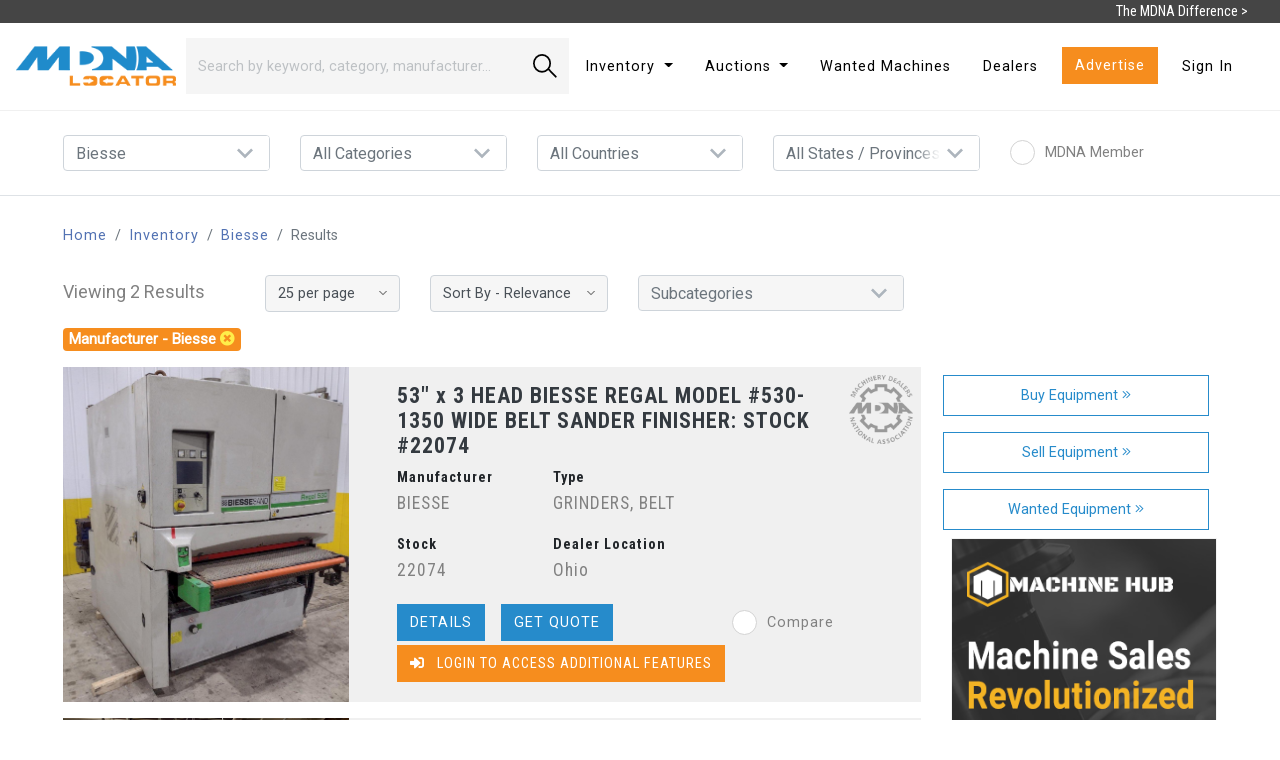

--- FILE ---
content_type: text/html; charset=UTF-8
request_url: https://www.locatoronline.com/inventory?manufacturer=Biesse
body_size: 480697
content:
<!DOCTYPE html>

<html lang="en">

<head>

    <meta charset="utf-8">
    <meta name="viewport" content="width=device-width, initial-scale=1">

    <!-- Favicon -->
    <link rel="icon" href="/favicon/favicon.ico">

    <!-- CSRF Token -->
    <meta name="csrf-token" content="zAmeNHjJO63u8IEwqmsloB6EW6mnRO672vlVFlIP">

    <title>For Sale Biesse Surplus Machine Tool Inventory | Locator Online</title>

    <!-- Styles -->
    <link href="https://www.locatoronline.com/css/vendor.css?version=1.98" rel="stylesheet">
    <link href="https://www.locatoronline.com/css/all.css?version=1.98" rel="stylesheet">

    <!-- Scripts -->
    <script src="https://www.locatoronline.com/js/vendor.js?version=1.98"></script>
    <script src="https://www.locatoronline.com/js/all.js?version=1.98" defer></script>

    
    <!-- Include CSS before JS -->
    <link href="https://www.locatoronline.com/css/app.css?version=1.98" rel="stylesheet">

    <!-- Include front end JS libraries after CSS -->
    <script src="https://www.locatoronline.com/js/app.js?version=1.98" defer></script>
    <script src="https://www.google.com/recaptcha/api.js?render=6LcJh7cqAAAAALOp1bxI0i55j0HDTkH45kV8S00e"></script>

    
    <meta name="description" content="Search through our used Biesse inventory, request quotes for listings, and compare machines to find the right machine for the job.">


            <!-- Google Tag Manager -->
        <script>(function(w,d,s,l,i){w[l]=w[l]||[];w[l].push({'gtm.start':
        new Date().getTime(),event:'gtm.js'});var f=d.getElementsByTagName(s)[0],
        j=d.createElement(s),dl=l!='dataLayer'?'&l='+l:'';j.async=true;j.src=
        'https://www.googletagmanager.com/gtm.js?id='+i+dl;f.parentNode.insertBefore(j,f);
        })(window,document,'script','dataLayer','GTM-KF6V8S6');</script>
        <!-- End Google Tag Manager -->

        <!-- Facebook Pixel Code -->
        <script>
            !function(f,b,e,v,n,t,s)
            {if(f.fbq)return;n=f.fbq=function(){n.callMethod?
                n.callMethod.apply(n,arguments):n.queue.push(arguments)};
                if(!f._fbq)f._fbq=n;n.push=n;n.loaded=!0;n.version='2.0';
                n.queue=[];t=b.createElement(e);t.async=!0;
                t.src=v;s=b.getElementsByTagName(e)[0];
                s.parentNode.insertBefore(t,s)}(window,document,'script',
                'https://connect.facebook.net/en_US/fbevents.js');
            fbq('init', '428408645230337');
            fbq('track', 'PageView');
        </script>
        <noscript>
            <img height="1" width="1" src="https://www.facebook.com/tr?id=428408645230337&ev=PageView&noscript=1"/>
        </noscript>
        <!-- End Facebook Pixel Code -->
    

</head>

<body>

            <!-- Google Tag Manager (noscript) -->
        <noscript><iframe src="https://www.googletagmanager.com/ns.html?id=GTM-KF6V8S6"
        height="0" width="0" style="display:none;visibility:hidden"></iframe></noscript>
        <!-- End Google Tag Manager (noscript) -->
    
    <nav id="nav-container">
    <div id="mdna-difference">
        <span class="d-none d-md-inline">The MDNA Difference ></span>
        <span class="d-md-none" style="font-size:18px;">The MDNA Difference ></span>
        <div id="mdna-difference-info" class="border-top row mx-0">
            <div class="col-12 col-lg-9 text-left">
                <h3>The MDNA Difference.</h3>
                <p>Listings found on LOCATOR displaying the MDNA Seal are from MDNA Members. When you see our seal on a listing, you can rest assured that this machine is held to the highest standards in terms of quality and customer satisfaction. When standards matter, look for the MDNA difference.</p>
            </div>
            <div class="col-12 col-lg text-left d-flex align-items-center">
                <a href="/mdna" class="w-100 btn btn-lg btn-outline-light rounded-0 text-uppercase">Learn More</a>
            </div>
        </div>
    </div>
    <div class="navbar navbar-expand-lg navbar-light bg-white">
    <div class="navbar-brand">
        <a href="/"><img id="logo" class="img-fluid pt-2 pr-2 pb-2 pl-0" src="/images/mdna-logo.png" alt="Locator Online"></a>
    </div>
    <button class="navbar-toggler" type="button" data-toggle="collapse" data-target="#navbarSupportedContent" aria-controls="navbarSupportedContent" aria-expanded="false" aria-label="Toggle navigation">
        <span class="navbar-toggler-icon"></span>
    </button>

    <div class="collapse navbar-collapse" id="navbarSupportedContent">
        <form id="listing-search" action="https://www.locatoronline.com/inventory" method="get" data-route="inventory" class="form-inline my-2 my-lg-0 col row">
            <input class="form-control col border-0 rounded-0" name="keyword" type="search" placeholder="Search by keyword, category, manufacturer…" aria-label="Search" value="">
            <button class="search-button btn btn-lg btn-outline-dark rounded-0 border-0 col-auto" type="submit"><span class="d-inline-block"></span></button>
        </form>
        <ul class="navbar-nav d-flex justify-content-between col-auto">
            <li class="nav-item mx-2 dropdown">
                <a class="nav-link dropdown-toggle" href="#" id="navbarDropdown" role="button" data-toggle="dropdown" aria-haspopup="true" aria-expanded="false">
                    Inventory
                </a>
                <div class="dropdown-menu" aria-labelledby="navbarDropdown">
                    <a class="dropdown-item" href="/categories">Categories</a>
                    <a class="dropdown-item" href="/manufacturers">Manufacturers</a>
                    <a class="dropdown-item" href="/inventory">All Inventory ></a>
                </div>
            </li>
            <li class="nav-item mx-2 dropdown">
                <a class="nav-link dropdown-toggle" href="#" id="navbarAuctionDropdown" role="button" data-toggle="dropdown" aria-haspopup="true" aria-expanded="false">
                    Auctions
                </a>
                <div class="dropdown-menu" aria-labelledby="navbarAuctionDropdown">
                    <a class="dropdown-item" href="https://www.locatoronline.com/auctions">View Auctions</a>
                    <a class="dropdown-item" href="https://www.locatoronline.com/dashboard/auctions/create">List Auction</a>
                </div>
            </li>
            <li class="nav-item mx-2">
                <a class="nav-link" href="/wanted-machines">Wanted Machines</a>
            </li>
            <li class="nav-item mx-2">
                <a class="nav-link" href="/dealers">Dealers</a>
            </li>
            <li class="nav-item mx-2">
                <a class="btn btn-primary rounded-0" href="/advertise">Advertise</a>
            </li>
            <li class="nav-item mx-2 d-flex align-items-center">
                            <a class="nav-link" href="/login">Sign In</a>
                        </li>
        </ul>
    </div>
    </div>
</nav>

    
    
    
    <form id="inventory-filters" class="container-fluid my-4" method="GET" onsubmit="clearEmptyInputs(this)">

        <input value="" name="keyword" type="hidden">
        <input value="" name="perPage" type="hidden">
        <input value="" name="sortBy" type="hidden">
        <input value="" name="type" type="hidden">

        <div class="mx-3 mx-lg-5">

            <div class="row">

                <div class="col-12 col-lg mb-3 mb-lg-0">

                    <select class="filter-dropdown custom-select mr-sm-2" name="manufacturer" aria-label="Results per page">
                        <option value="" selected>All Manufacturers</option>
                                                    <option value="-2" >
                                -2
                            </option>
                                                    <option value="-3" >
                                -3
                            </option>
                                                    <option value="10&quot;" >
                                10&quot;
                            </option>
                                                    <option value="17&quot;" >
                                17&quot;
                            </option>
                                                    <option value="2" >
                                2
                            </option>
                                                    <option value="2 Mitsubishi" >
                                2 Mitsubishi
                            </option>
                                                    <option value="3" >
                                3
                            </option>
                                                    <option value="3-Phase" >
                                3-Phase
                            </option>
                                                    <option value="3D SYSTEMS" >
                                3D SYSTEMS
                            </option>
                                                    <option value="3M" >
                                3M
                            </option>
                                                    <option value="3M-Matic" >
                                3M-Matic
                            </option>
                                                    <option value="56,000" >
                                56,000
                            </option>
                                                    <option value="5C" >
                                5C
                            </option>
                                                    <option value="6" >
                                6
                            </option>
                                                    <option value="A.E.F." >
                                A.E.F.
                            </option>
                                                    <option value="A.O. SMITH" >
                                A.O. SMITH
                            </option>
                                                    <option value="AALADIN" >
                                AALADIN
                            </option>
                                                    <option value="AARON PROCESS EQUIPMENT" >
                                AARON PROCESS EQUIPMENT
                            </option>
                                                    <option value="ABB" >
                                ABB
                            </option>
                                                    <option value="ABBEY ETNA" >
                                ABBEY ETNA
                            </option>
                                                    <option value="Aberlink" >
                                Aberlink
                            </option>
                                                    <option value="ABRASIVE" >
                                ABRASIVE
                            </option>
                                                    <option value="ABSOLENT" >
                                ABSOLENT
                            </option>
                                                    <option value="ACCO" >
                                ACCO
                            </option>
                                                    <option value="ACCO WRIGHT" >
                                ACCO WRIGHT
                            </option>
                                                    <option value="ACCRA WIRE" >
                                ACCRA WIRE
                            </option>
                                                    <option value="ACCU" >
                                ACCU
                            </option>
                                                    <option value="Accupress" >
                                Accupress
                            </option>
                                                    <option value="Accupro," >
                                Accupro,
                            </option>
                                                    <option value="Accurl" >
                                Accurl
                            </option>
                                                    <option value="ACCURPRESS" >
                                ACCURPRESS
                            </option>
                                                    <option value="ACCURSHEAR" >
                                ACCURSHEAR
                            </option>
                                                    <option value="ACE" >
                                ACE
                            </option>
                                                    <option value="ACE INDUSTRIAL PRODUCTS" >
                                ACE INDUSTRIAL PRODUCTS
                            </option>
                                                    <option value="ACECO" >
                                ACECO
                            </option>
                                                    <option value="ACER" >
                                ACER
                            </option>
                                                    <option value="Acetylene" >
                                Acetylene
                            </option>
                                                    <option value="ACIERA SCHAUBLIN AGIE" >
                                ACIERA SCHAUBLIN AGIE
                            </option>
                                                    <option value="ACL" >
                                ACL
                            </option>
                                                    <option value="ACME" >
                                ACME
                            </option>
                                                    <option value="ACME HILL" >
                                ACME HILL
                            </option>
                                                    <option value="ACORN" >
                                ACORN
                            </option>
                                                    <option value="ACRA" >
                                ACRA
                            </option>
                                                    <option value="Acra Turn" >
                                Acra Turn
                            </option>
                                                    <option value="Acra-Cut" >
                                Acra-Cut
                            </option>
                                                    <option value="Adam" >
                                Adam
                            </option>
                                                    <option value="ADCOLE" >
                                ADCOLE
                            </option>
                                                    <option value="ADDISON" >
                                ADDISON
                            </option>
                                                    <option value="ADDISON-MCKEE" >
                                ADDISON-MCKEE
                            </option>
                                                    <option value="Addressograph" >
                                Addressograph
                            </option>
                                                    <option value="Adige BLM" >
                                Adige BLM
                            </option>
                                                    <option value="ADIRA" >
                                ADIRA
                            </option>
                                                    <option value="Adjustable" >
                                Adjustable
                            </option>
                                                    <option value="ADS" >
                                ADS
                            </option>
                                                    <option value="ADVANCE" >
                                ADVANCE
                            </option>
                                                    <option value="ADVANCE CUTTING SYSTEMS" >
                                ADVANCE CUTTING SYSTEMS
                            </option>
                                                    <option value="ADVANCED" >
                                ADVANCED
                            </option>
                                                    <option value="Advanced Cutting Systems" >
                                Advanced Cutting Systems
                            </option>
                                                    <option value="Advanced Recycling Systems" >
                                Advanced Recycling Systems
                            </option>
                                                    <option value="ADVANTAGE" >
                                ADVANTAGE
                            </option>
                                                    <option value="AEF" >
                                AEF
                            </option>
                                                    <option value="AEM" >
                                AEM
                            </option>
                                                    <option value="AEM\/TIMESAVER" >
                                AEM\/TIMESAVER
                            </option>
                                                    <option value="AER CONTROL SYSTEMS" >
                                AER CONTROL SYSTEMS
                            </option>
                                                    <option value="AEROGO" >
                                AEROGO
                            </option>
                                                    <option value="Aerzen" >
                                Aerzen
                            </option>
                                                    <option value="AES" >
                                AES
                            </option>
                                                    <option value="AFM" >
                                AFM
                            </option>
                                                    <option value="AGATHON" >
                                AGATHON
                            </option>
                                                    <option value="AGET" >
                                AGET
                            </option>
                                                    <option value="AGIE" >
                                AGIE
                            </option>
                                                    <option value="Agie Charmilles" >
                                Agie Charmilles
                            </option>
                                                    <option value="AGIECHARMILLES" >
                                AGIECHARMILLES
                            </option>
                                                    <option value="AGM" >
                                AGM
                            </option>
                                                    <option value="AIDA" >
                                AIDA
                            </option>
                                                    <option value="Aida Press" >
                                Aida Press
                            </option>
                                                    <option value="AIM" >
                                AIM
                            </option>
                                                    <option value="AIM Accuform" >
                                AIM Accuform
                            </option>
                                                    <option value="Air" >
                                Air
                            </option>
                                                    <option value="AIR FEED INC." >
                                AIR FEED INC.
                            </option>
                                                    <option value="AIR FEEDS" >
                                AIR FEEDS
                            </option>
                                                    <option value="AIR QUALITY ENGINEERING" >
                                AIR QUALITY ENGINEERING
                            </option>
                                                    <option value="Air Ram" >
                                Air Ram
                            </option>
                                                    <option value="AIR TECHNICAL INDUSTRIES" >
                                AIR TECHNICAL INDUSTRIES
                            </option>
                                                    <option value="AIR-HYDRAULICS" >
                                AIR-HYDRAULICS
                            </option>
                                                    <option value="AIRAM" >
                                AIRAM
                            </option>
                                                    <option value="AirClean" >
                                AirClean
                            </option>
                                                    <option value="AIRKING" >
                                AIRKING
                            </option>
                                                    <option value="AJAX" >
                                AJAX
                            </option>
                                                    <option value="AJAX ELECTRIC" >
                                AJAX ELECTRIC
                            </option>
                                                    <option value="AJAX TOCCO" >
                                AJAX TOCCO
                            </option>
                                                    <option value="Akira Seiki" >
                                Akira Seiki
                            </option>
                                                    <option value="AKS" >
                                AKS
                            </option>
                                                    <option value="Akyapak" >
                                Akyapak
                            </option>
                                                    <option value="Alberti" >
                                Alberti
                            </option>
                                                    <option value="Albrecht" >
                                Albrecht
                            </option>
                                                    <option value="ALCECO" >
                                ALCECO
                            </option>
                                                    <option value="ALCOS" >
                                ALCOS
                            </option>
                                                    <option value="ALDONEX" >
                                ALDONEX
                            </option>
                                                    <option value="ALFA LAVAL" >
                                ALFA LAVAL
                            </option>
                                                    <option value="ALLEGHENY" >
                                ALLEGHENY
                            </option>
                                                    <option value="ALLIANCE TECH" >
                                ALLIANCE TECH
                            </option>
                                                    <option value="ALLIANCE/AQUAMASTER" >
                                ALLIANCE/AQUAMASTER
                            </option>
                                                    <option value="ALLIANT" >
                                ALLIANT
                            </option>
                                                    <option value="Alloy Fab" >
                                Alloy Fab
                            </option>
                                                    <option value="ALLSTEEL" >
                                ALLSTEEL
                            </option>
                                                    <option value="Alltra" >
                                Alltra
                            </option>
                                                    <option value="ALLTRONICS" >
                                ALLTRONICS
                            </option>
                                                    <option value="ALM" >
                                ALM
                            </option>
                                                    <option value="ALMCO" >
                                ALMCO
                            </option>
                                                    <option value="ALNOR" >
                                ALNOR
                            </option>
                                                    <option value="ALORIS" >
                                ALORIS
                            </option>
                                                    <option value="ALPHA" >
                                ALPHA
                            </option>
                                                    <option value="ALPHA/THERMATOOL" >
                                ALPHA/THERMATOOL
                            </option>
                                                    <option value="ALPHIL" >
                                ALPHIL
                            </option>
                                                    <option value="ALPINE" >
                                ALPINE
                            </option>
                                                    <option value="ALT" >
                                ALT
                            </option>
                                                    <option value="Aluminum" >
                                Aluminum
                            </option>
                                                    <option value="ALVA ALLEN" >
                                ALVA ALLEN
                            </option>
                                                    <option value="ALZMETALL" >
                                ALZMETALL
                            </option>
                                                    <option value="AMADA" >
                                AMADA
                            </option>
                                                    <option value="Amada Marvel" >
                                Amada Marvel
                            </option>
                                                    <option value="AMADA WASINO" >
                                AMADA WASINO
                            </option>
                                                    <option value="Amada/Marvel" >
                                Amada/Marvel
                            </option>
                                                    <option value="AMD" >
                                AMD
                            </option>
                                                    <option value="AMERA SEIKI" >
                                AMERA SEIKI
                            </option>
                                                    <option value="Amera-Seiki" >
                                Amera-Seiki
                            </option>
                                                    <option value="AMERECON" >
                                AMERECON
                            </option>
                                                    <option value="American" >
                                American
                            </option>
                                                    <option value="AMERICAN HOFMANN" >
                                AMERICAN HOFMANN
                            </option>
                                                    <option value="AMERICAN INDUCTION" >
                                AMERICAN INDUCTION
                            </option>
                                                    <option value="AMERICAN INDUSTRIAL" >
                                AMERICAN INDUSTRIAL
                            </option>
                                                    <option value="AMERICAN INDUSTRIAL HEAT" >
                                AMERICAN INDUSTRIAL HEAT
                            </option>
                                                    <option value="AMERICAN LIFTS" >
                                AMERICAN LIFTS
                            </option>
                                                    <option value="AMERICAN MSI" >
                                AMERICAN MSI
                            </option>
                                                    <option value="American Pacemaker" >
                                American Pacemaker
                            </option>
                                                    <option value="AMERICAN STEEL" >
                                AMERICAN STEEL
                            </option>
                                                    <option value="AMERICAN STEEL LINE" >
                                AMERICAN STEEL LINE
                            </option>
                                                    <option value="American Tool Works" >
                                American Tool Works
                            </option>
                                                    <option value="Ameritherm" >
                                Ameritherm
                            </option>
                                                    <option value="AMET" >
                                AMET
                            </option>
                                                    <option value="AMS" >
                                AMS
                            </option>
                                                    <option value="AMT" >
                                AMT
                            </option>
                                                    <option value="ANCA" >
                                ANCA
                            </option>
                                                    <option value="ANCHOR" >
                                ANCHOR
                            </option>
                                                    <option value="ANDERSON" >
                                ANDERSON
                            </option>
                                                    <option value="ANDERSON COOK" >
                                ANDERSON COOK
                            </option>
                                                    <option value="ANDRYCHOW" >
                                ANDRYCHOW
                            </option>
                                                    <option value="ANGOR" >
                                ANGOR
                            </option>
                                                    <option value="Anrete" >
                                Anrete
                            </option>
                                                    <option value="ANVER" >
                                ANVER
                            </option>
                                                    <option value="Aogang" >
                                Aogang
                            </option>
                                                    <option value="Apec" >
                                Apec
                            </option>
                                                    <option value="APEX" >
                                APEX
                            </option>
                                                    <option value="APPLETON" >
                                APPLETON
                            </option>
                                                    <option value="APPLIED RECOVERY SYSTEMS" >
                                APPLIED RECOVERY SYSTEMS
                            </option>
                                                    <option value="APT" >
                                APT
                            </option>
                                                    <option value="ARBOGA" >
                                ARBOGA
                            </option>
                                                    <option value="Arbor" >
                                Arbor
                            </option>
                                                    <option value="ARBURG" >
                                ARBURG
                            </option>
                                                    <option value="ARC SPECIALTIES" >
                                ARC SPECIALTIES
                            </option>
                                                    <option value="ARCAN" >
                                ARCAN
                            </option>
                                                    <option value="ARCO WARD" >
                                ARCO WARD
                            </option>
                                                    <option value="ARCWORLD" >
                                ARCWORLD
                            </option>
                                                    <option value="ARDCOR" >
                                ARDCOR
                            </option>
                                                    <option value="Ares Seiki" >
                                Ares Seiki
                            </option>
                                                    <option value="ARISTO" >
                                ARISTO
                            </option>
                                                    <option value="ARKU" >
                                ARKU
                            </option>
                                                    <option value="Armatrue" >
                                Armatrue
                            </option>
                                                    <option value="ARMSTRONG" >
                                ARMSTRONG
                            </option>
                                                    <option value="ARONSON" >
                                ARONSON
                            </option>
                                                    <option value="ARPAC" >
                                ARPAC
                            </option>
                                                    <option value="ARROW" >
                                ARROW
                            </option>
                                                    <option value="Artisan Industries" >
                                Artisan Industries
                            </option>
                                                    <option value="Artograph" >
                                Artograph
                            </option>
                                                    <option value="ASAHI OKUMA" >
                                ASAHI OKUMA
                            </option>
                                                    <option value="ASC" >
                                ASC
                            </option>
                                                    <option value="ASEA" >
                                ASEA
                            </option>
                                                    <option value="ASHLAND" >
                                ASHLAND
                            </option>
                                                    <option value="ASL" >
                                ASL
                            </option>
                                                    <option value="Aslan" >
                                Aslan
                            </option>
                                                    <option value="ASQUITH" >
                                ASQUITH
                            </option>
                                                    <option value="Asquith Butler" >
                                Asquith Butler
                            </option>
                                                    <option value="Assorted" >
                                Assorted
                            </option>
                                                    <option value="Assorting" >
                                Assorting
                            </option>
                                                    <option value="Astro" >
                                Astro
                            </option>
                                                    <option value="ATKIN" >
                                ATKIN
                            </option>
                                                    <option value="ATLANTIC" >
                                ATLANTIC
                            </option>
                                                    <option value="ATLAS" >
                                ATLAS
                            </option>
                                                    <option value="ATLAS COPCO" >
                                ATLAS COPCO
                            </option>
                                                    <option value="ATMA" >
                                ATMA
                            </option>
                                                    <option value="ATS" >
                                ATS
                            </option>
                                                    <option value="AUTO-SERT" >
                                AUTO-SERT
                            </option>
                                                    <option value="AUTOLIFT" >
                                AUTOLIFT
                            </option>
                                                    <option value="Automated Finishing Inc." >
                                Automated Finishing Inc.
                            </option>
                                                    <option value="AUTOMATED PACKAGING SYSTEMS" >
                                AUTOMATED PACKAGING SYSTEMS
                            </option>
                                                    <option value="AUTOMATIC FEED" >
                                AUTOMATIC FEED
                            </option>
                                                    <option value="AUTOQUIP" >
                                AUTOQUIP
                            </option>
                                                    <option value="AVEREX" >
                                AVEREX
                            </option>
                                                    <option value="Avyac" >
                                Avyac
                            </option>
                                                    <option value="AWC" >
                                AWC
                            </option>
                                                    <option value="AWEA" >
                                AWEA
                            </option>
                                                    <option value="Awea Yama Seiki" >
                                Awea Yama Seiki
                            </option>
                                                    <option value="AWM" >
                                AWM
                            </option>
                                                    <option value="AWS" >
                                AWS
                            </option>
                                                    <option value="AWT" >
                                AWT
                            </option>
                                                    <option value="Axelson" >
                                Axelson
                            </option>
                                                    <option value="AXON" >
                                AXON
                            </option>
                                                    <option value="Axxiom" >
                                Axxiom
                            </option>
                                                    <option value="AXYZ" >
                                AXYZ
                            </option>
                                                    <option value="AZ Spa" >
                                AZ Spa
                            </option>
                                                    <option value="AZIMUTH" >
                                AZIMUTH
                            </option>
                                                    <option value="B &amp; K" >
                                B &amp; K
                            </option>
                                                    <option value="B &amp; P" >
                                B &amp; P
                            </option>
                                                    <option value="Baileigh" >
                                Baileigh
                            </option>
                                                    <option value="BAIRD MACHINE" >
                                BAIRD MACHINE
                            </option>
                                                    <option value="Baker" >
                                Baker
                            </option>
                                                    <option value="BALANCE TECHNOLOGY" >
                                BALANCE TECHNOLOGY
                            </option>
                                                    <option value="BALDOR" >
                                BALDOR
                            </option>
                                                    <option value="Baleigh" >
                                Baleigh
                            </option>
                                                    <option value="BALEMASTER" >
                                BALEMASTER
                            </option>
                                                    <option value="BALTEC" >
                                BALTEC
                            </option>
                                                    <option value="BANCROFT" >
                                BANCROFT
                            </option>
                                                    <option value="Banding" >
                                Banding
                            </option>
                                                    <option value="BANNER" >
                                BANNER
                            </option>
                                                    <option value="BARBER COLMAN" >
                                BARBER COLMAN
                            </option>
                                                    <option value="BARDONS &amp; OLIVER" >
                                BARDONS &amp; OLIVER
                            </option>
                                                    <option value="Barnes" >
                                Barnes
                            </option>
                                                    <option value="BARON BLAKESLEE" >
                                BARON BLAKESLEE
                            </option>
                                                    <option value="Barracuda" >
                                Barracuda
                            </option>
                                                    <option value="BARRETT" >
                                BARRETT
                            </option>
                                                    <option value="Barry" >
                                Barry
                            </option>
                                                    <option value="Base" >
                                Base
                            </option>
                                                    <option value="BATCHING SYSTEMS" >
                                BATCHING SYSTEMS
                            </option>
                                                    <option value="BATHY&#039;S" >
                                BATHY&#039;S
                            </option>
                                                    <option value="Bausch" >
                                Bausch
                            </option>
                                                    <option value="BAY CAST" >
                                BAY CAST
                            </option>
                                                    <option value="BAYKAL" >
                                BAYKAL
                            </option>
                                                    <option value="BCP" >
                                BCP
                            </option>
                                                    <option value="BEATTY" >
                                BEATTY
                            </option>
                                                    <option value="Beavermatic" >
                                Beavermatic
                            </option>
                                                    <option value="BECKWOOD" >
                                BECKWOOD
                            </option>
                                                    <option value="BEHLEN" >
                                BEHLEN
                            </option>
                                                    <option value="BEHRINGER" >
                                BEHRINGER
                            </option>
                                                    <option value="Beijing Sxy Electronic Technology" >
                                Beijing Sxy Electronic Technology
                            </option>
                                                    <option value="Beka-Mak" >
                                Beka-Mak
                            </option>
                                                    <option value="BelAir" >
                                BelAir
                            </option>
                                                    <option value="Belmont" >
                                Belmont
                            </option>
                                                    <option value="BEMAG" >
                                BEMAG
                            </option>
                                                    <option value="BEMCOR" >
                                BEMCOR
                            </option>
                                                    <option value="Benchmaster" >
                                Benchmaster
                            </option>
                                                    <option value="Benchtop" >
                                Benchtop
                            </option>
                                                    <option value="Bend-Tech" >
                                Bend-Tech
                            </option>
                                                    <option value="Bendmak" >
                                Bendmak
                            </option>
                                                    <option value="BENNETT" >
                                BENNETT
                            </option>
                                                    <option value="Bentec" >
                                Bentec
                            </option>
                                                    <option value="BERGANDI" >
                                BERGANDI
                            </option>
                                                    <option value="Berger" >
                                Berger
                            </option>
                                                    <option value="BERRY INDUSTRIES" >
                                BERRY INDUSTRIES
                            </option>
                                                    <option value="Berstorff" >
                                Berstorff
                            </option>
                                                    <option value="BERTHIEZ" >
                                BERTHIEZ
                            </option>
                                                    <option value="BERTOLETTE" >
                                BERTOLETTE
                            </option>
                                                    <option value="BERTRAM" >
                                BERTRAM
                            </option>
                                                    <option value="BERTSCH" >
                                BERTSCH
                            </option>
                                                    <option value="BESCO" >
                                BESCO
                            </option>
                                                    <option value="Bescutter" >
                                Bescutter
                            </option>
                                                    <option value="BESLY" >
                                BESLY
                            </option>
                                                    <option value="BestFlex / FMH" >
                                BestFlex / FMH
                            </option>
                                                    <option value="BETA" >
                                BETA
                            </option>
                                                    <option value="BETARAM" >
                                BETARAM
                            </option>
                                                    <option value="BETENBENDER" >
                                BETENBENDER
                            </option>
                                                    <option value="BETTER ENGINEERING" >
                                BETTER ENGINEERING
                            </option>
                                                    <option value="BETTS" >
                                BETTS
                            </option>
                                                    <option value="BEWO SCOTCHMAN" >
                                BEWO SCOTCHMAN
                            </option>
                                                    <option value="BHA DUST SYSTEMS" >
                                BHA DUST SYSTEMS
                            </option>
                                                    <option value="BHS TORIN" >
                                BHS TORIN
                            </option>
                                                    <option value="Bickford" >
                                Bickford
                            </option>
                                                    <option value="Biesse" selected>
                                Biesse
                            </option>
                                                    <option value="Big" >
                                Big
                            </option>
                                                    <option value="Big Joe" >
                                Big Joe
                            </option>
                                                    <option value="Binding" >
                                Binding
                            </option>
                                                    <option value="BINNS &amp; BERRY" >
                                BINNS &amp; BERRY
                            </option>
                                                    <option value="BINZEL" >
                                BINZEL
                            </option>
                                                    <option value="BIRMINGHAM" >
                                BIRMINGHAM
                            </option>
                                                    <option value="BISHAMON" >
                                BISHAMON
                            </option>
                                                    <option value="BISON" >
                                BISON
                            </option>
                                                    <option value="Black" >
                                Black
                            </option>
                                                    <option value="BLACKHAWK" >
                                BLACKHAWK
                            </option>
                                                    <option value="Blake" >
                                Blake
                            </option>
                                                    <option value="BLANCHARD" >
                                BLANCHARD
                            </option>
                                                    <option value="BLAW KNOX/AETNA STAN" >
                                BLAW KNOX/AETNA STAN
                            </option>
                                                    <option value="BLISS" >
                                BLISS
                            </option>
                                                    <option value="BLM" >
                                BLM
                            </option>
                                                    <option value="BLM ADIGE" >
                                BLM ADIGE
                            </option>
                                                    <option value="BLOHM" >
                                BLOHM
                            </option>
                                                    <option value="BLOW" >
                                BLOW
                            </option>
                                                    <option value="BLUE LINE" >
                                BLUE LINE
                            </option>
                                                    <option value="BLUE M" >
                                BLUE M
                            </option>
                                                    <option value="BLUE VALLEY" >
                                BLUE VALLEY
                            </option>
                                                    <option value="BOBCAT" >
                                BOBCAT
                            </option>
                                                    <option value="BODE" >
                                BODE
                            </option>
                                                    <option value="Bodolay" >
                                Bodolay
                            </option>
                                                    <option value="Boice" >
                                Boice
                            </option>
                                                    <option value="BOLDRINI" >
                                BOLDRINI
                            </option>
                                                    <option value="BOMAR" >
                                BOMAR
                            </option>
                                                    <option value="Bondhus" >
                                Bondhus
                            </option>
                                                    <option value="Bore" >
                                Bore
                            </option>
                                                    <option value="Boring" >
                                Boring
                            </option>
                                                    <option value="Bosch" >
                                Bosch
                            </option>
                                                    <option value="BOSCH SURFTRAN" >
                                BOSCH SURFTRAN
                            </option>
                                                    <option value="BOSCHERT" >
                                BOSCHERT
                            </option>
                                                    <option value="Boss Tables" >
                                Boss Tables
                            </option>
                                                    <option value="BOURN &amp; KOCH" >
                                BOURN &amp; KOCH
                            </option>
                                                    <option value="BOWERS" >
                                BOWERS
                            </option>
                                                    <option value="BOWMAN" >
                                BOWMAN
                            </option>
                                                    <option value="Box" >
                                Box
                            </option>
                                                    <option value="Boyar" >
                                Boyar
                            </option>
                                                    <option value="BOYAR SCHULTZ" >
                                BOYAR SCHULTZ
                            </option>
                                                    <option value="Boyer Schultz" >
                                Boyer Schultz
                            </option>
                                                    <option value="BRADBURY" >
                                BRADBURY
                            </option>
                                                    <option value="BRADLEY" >
                                BRADLEY
                            </option>
                                                    <option value="Brady" >
                                Brady
                            </option>
                                                    <option value="Brandt" >
                                Brandt
                            </option>
                                                    <option value="BRANER" >
                                BRANER
                            </option>
                                                    <option value="BRATTAN" >
                                BRATTAN
                            </option>
                                                    <option value="Bretford" >
                                Bretford
                            </option>
                                                    <option value="Breton" >
                                Breton
                            </option>
                                                    <option value="BRIDGEPORT" >
                                BRIDGEPORT
                            </option>
                                                    <option value="BRIDGEPORT HARIG" >
                                BRIDGEPORT HARIG
                            </option>
                                                    <option value="BRIDGEPORT ROMI" >
                                BRIDGEPORT ROMI
                            </option>
                                                    <option value="BRITISH FEDERAL" >
                                BRITISH FEDERAL
                            </option>
                                                    <option value="Brogli" >
                                Brogli
                            </option>
                                                    <option value="BRONX" >
                                BRONX
                            </option>
                                                    <option value="Brookfield" >
                                Brookfield
                            </option>
                                                    <option value="BROTHER" >
                                BROTHER
                            </option>
                                                    <option value="Brown" >
                                Brown
                            </option>
                                                    <option value="BROWN &amp; BOGGS" >
                                BROWN &amp; BOGGS
                            </option>
                                                    <option value="BROWN &amp; SHARPE" >
                                BROWN &amp; SHARPE
                            </option>
                                                    <option value="Brown Boggs" >
                                Brown Boggs
                            </option>
                                                    <option value="BRUDERER" >
                                BRUDERER
                            </option>
                                                    <option value="BRYANT" >
                                BRYANT
                            </option>
                                                    <option value="BT" >
                                BT
                            </option>
                                                    <option value="BT-30" >
                                BT-30
                            </option>
                                                    <option value="BT30" >
                                BT30
                            </option>
                                                    <option value="Buck" >
                                Buck
                            </option>
                                                    <option value="Bucket" >
                                Bucket
                            </option>
                                                    <option value="BUCKEYE" >
                                BUCKEYE
                            </option>
                                                    <option value="BUDGIT" >
                                BUDGIT
                            </option>
                                                    <option value="BUFFALO" >
                                BUFFALO
                            </option>
                                                    <option value="BUG-O SYSTEMS" >
                                BUG-O SYSTEMS
                            </option>
                                                    <option value="BUHLER" >
                                BUHLER
                            </option>
                                                    <option value="BULLARD" >
                                BULLARD
                            </option>
                                                    <option value="BULLDOG" >
                                BULLDOG
                            </option>
                                                    <option value="BURFORD" >
                                BURFORD
                            </option>
                                                    <option value="Burgmaster" >
                                Burgmaster
                            </option>
                                                    <option value="Burnishing" >
                                Burnishing
                            </option>
                                                    <option value="BurnTables" >
                                BurnTables
                            </option>
                                                    <option value="Burr" >
                                Burr
                            </option>
                                                    <option value="Burr King" >
                                Burr King
                            </option>
                                                    <option value="BURR OAK" >
                                BURR OAK
                            </option>
                                                    <option value="Burr-King" >
                                Burr-King
                            </option>
                                                    <option value="BURRMASTER" >
                                BURRMASTER
                            </option>
                                                    <option value="Busellato" >
                                Busellato
                            </option>
                                                    <option value="Bushings," >
                                Bushings,
                            </option>
                                                    <option value="BUSHMAN" >
                                BUSHMAN
                            </option>
                                                    <option value="Butcher Block" >
                                Butcher Block
                            </option>
                                                    <option value="BUTECH" >
                                BUTECH
                            </option>
                                                    <option value="BUTECH BLISS" >
                                BUTECH BLISS
                            </option>
                                                    <option value="BUTFERING" >
                                BUTFERING
                            </option>
                                                    <option value="Butterfield" >
                                Butterfield
                            </option>
                                                    <option value="BYSTRONIC" >
                                BYSTRONIC
                            </option>
                                                    <option value="C &amp; F" >
                                C &amp; F
                            </option>
                                                    <option value="C &amp; M" >
                                C &amp; M
                            </option>
                                                    <option value="C-F" >
                                C-F
                            </option>
                                                    <option value="C.M." >
                                C.M.
                            </option>
                                                    <option value="C.R. Onsrud" >
                                C.R. Onsrud
                            </option>
                                                    <option value="C&amp;G Systems" >
                                C&amp;G Systems
                            </option>
                                                    <option value="Cadillac" >
                                Cadillac
                            </option>
                                                    <option value="CADY" >
                                CADY
                            </option>
                                                    <option value="CADY LIFTERS" >
                                CADY LIFTERS
                            </option>
                                                    <option value="CAE Ransohoff" >
                                CAE Ransohoff
                            </option>
                                                    <option value="CALDWELL" >
                                CALDWELL
                            </option>
                                                    <option value="California" >
                                California
                            </option>
                                                    <option value="Calypso" >
                                Calypso
                            </option>
                                                    <option value="CAMaster" >
                                CAMaster
                            </option>
                                                    <option value="CAMPBELL" >
                                CAMPBELL
                            </option>
                                                    <option value="CAMPBELL HAUSFELD" >
                                CAMPBELL HAUSFELD
                            </option>
                                                    <option value="CANTON" >
                                CANTON
                            </option>
                                                    <option value="Capewell" >
                                Capewell
                            </option>
                                                    <option value="Capital robotics" >
                                Capital robotics
                            </option>
                                                    <option value="Car-Anth" >
                                Car-Anth
                            </option>
                                                    <option value="CARLSTAHL CRAFTSMAN" >
                                CARLSTAHL CRAFTSMAN
                            </option>
                                                    <option value="CARLTON" >
                                CARLTON
                            </option>
                                                    <option value="Carnaghi" >
                                Carnaghi
                            </option>
                                                    <option value="Carson" >
                                Carson
                            </option>
                                                    <option value="CARSON ENGINEERING" >
                                CARSON ENGINEERING
                            </option>
                                                    <option value="Cart" >
                                Cart
                            </option>
                                                    <option value="CART CADDY" >
                                CART CADDY
                            </option>
                                                    <option value="Casadei" >
                                Casadei
                            </option>
                                                    <option value="CASCADE" >
                                CASCADE
                            </option>
                                                    <option value="CASTEX" >
                                CASTEX
                            </option>
                                                    <option value="CAT" >
                                CAT
                            </option>
                                                    <option value="CATERPILLAR" >
                                CATERPILLAR
                            </option>
                                                    <option value="CAUFFIEL" >
                                CAUFFIEL
                            </option>
                                                    <option value="Cavitron" >
                                Cavitron
                            </option>
                                                    <option value="CBG TECHNOLOGIES" >
                                CBG TECHNOLOGIES
                            </option>
                                                    <option value="CBM" >
                                CBM
                            </option>
                                                    <option value="CDI" >
                                CDI
                            </option>
                                                    <option value="CE KING" >
                                CE KING
                            </option>
                                                    <option value="CECO" >
                                CECO
                            </option>
                                                    <option value="Cedarberg" >
                                Cedarberg
                            </option>
                                                    <option value="CEJ" >
                                CEJ
                            </option>
                                                    <option value="CENTAURO" >
                                CENTAURO
                            </option>
                                                    <option value="Center" >
                                Center
                            </option>
                                                    <option value="Central" >
                                Central
                            </option>
                                                    <option value="CENTRAL MACHINERY" >
                                CENTRAL MACHINERY
                            </option>
                                                    <option value="CENTRO METALCUT" >
                                CENTRO METALCUT
                            </option>
                                                    <option value="CENTURY" >
                                CENTURY
                            </option>
                                                    <option value="CFM" >
                                CFM
                            </option>
                                                    <option value="Challenge" >
                                Challenge
                            </option>
                                                    <option value="CHALLENGER ELECTRICAL EQUIPMENT" >
                                CHALLENGER ELECTRICAL EQUIPMENT
                            </option>
                                                    <option value="CHALLENGER LIFTS" >
                                CHALLENGER LIFTS
                            </option>
                                                    <option value="CHAMBERSBURG" >
                                CHAMBERSBURG
                            </option>
                                                    <option value="Champion" >
                                Champion
                            </option>
                                                    <option value="Chao Huei" >
                                Chao Huei
                            </option>
                                                    <option value="CHARMILLES" >
                                CHARMILLES
                            </option>
                                                    <option value="CHASE-LOGEMAN" >
                                CHASE-LOGEMAN
                            </option>
                                                    <option value="CHEN HSONG" >
                                CHEN HSONG
                            </option>
                                                    <option value="CHERRY" >
                                CHERRY
                            </option>
                                                    <option value="CHESTER" >
                                CHESTER
                            </option>
                                                    <option value="CHESTER-JENSEN" >
                                CHESTER-JENSEN
                            </option>
                                                    <option value="CHEVALIER" >
                                CHEVALIER
                            </option>
                                                    <option value="Chicago" >
                                Chicago
                            </option>
                                                    <option value="CHICAGO DREIS &amp; KRUMP" >
                                CHICAGO DREIS &amp; KRUMP
                            </option>
                                                    <option value="ChipBlaster" >
                                ChipBlaster
                            </option>
                                                    <option value="CHIRON" >
                                CHIRON
                            </option>
                                                    <option value="CHIYODA" >
                                CHIYODA
                            </option>
                                                    <option value="Chrome" >
                                Chrome
                            </option>
                                                    <option value="CHS" >
                                CHS
                            </option>
                                                    <option value="CHS AUTOMATION" >
                                CHS AUTOMATION
                            </option>
                                                    <option value="Churchill" >
                                Churchill
                            </option>
                                                    <option value="CINCINNATI" >
                                CINCINNATI
                            </option>
                                                    <option value="CINCINNATI BICKFORD" >
                                CINCINNATI BICKFORD
                            </option>
                                                    <option value="CINCINNATI FAN" >
                                CINCINNATI FAN
                            </option>
                                                    <option value="CINCINNATI FORTE" >
                                CINCINNATI FORTE
                            </option>
                                                    <option value="CINCINNATI GILBERT" >
                                CINCINNATI GILBERT
                            </option>
                                                    <option value="CINCINNATI HEALD" >
                                CINCINNATI HEALD
                            </option>
                                                    <option value="CINCINNATI HYPRO" >
                                CINCINNATI HYPRO
                            </option>
                                                    <option value="CINCINNATI INC" >
                                CINCINNATI INC
                            </option>
                                                    <option value="CINCINNATI MACHINES" >
                                CINCINNATI MACHINES
                            </option>
                                                    <option value="CINCINNATI MAG" >
                                CINCINNATI MAG
                            </option>
                                                    <option value="CINCINNATI MILACRON" >
                                CINCINNATI MILACRON
                            </option>
                                                    <option value="CINCINNATI MILACRON HEALD" >
                                CINCINNATI MILACRON HEALD
                            </option>
                                                    <option value="CINTIVERSAL" >
                                CINTIVERSAL
                            </option>
                                                    <option value="Circle" >
                                Circle
                            </option>
                                                    <option value="CITIZEN" >
                                CITIZEN
                            </option>
                                                    <option value="Citizen CNC" >
                                Citizen CNC
                            </option>
                                                    <option value="Citizen Tooling &amp; Parts" >
                                Citizen Tooling &amp; Parts
                            </option>
                                                    <option value="CJ" >
                                CJ
                            </option>
                                                    <option value="CKX" >
                                CKX
                            </option>
                                                    <option value="CLARK" >
                                CLARK
                            </option>
                                                    <option value="Clausing" >
                                Clausing
                            </option>
                                                    <option value="CLAUSING ATLAS" >
                                CLAUSING ATLAS
                            </option>
                                                    <option value="CLAUSING COLCHESTER" >
                                CLAUSING COLCHESTER
                            </option>
                                                    <option value="CLAUSING IBARMIA" >
                                CLAUSING IBARMIA
                            </option>
                                                    <option value="CLAUSING KONDIA" >
                                CLAUSING KONDIA
                            </option>
                                                    <option value="CLAUSING METOSA" >
                                CLAUSING METOSA
                            </option>
                                                    <option value="CLAUSING STARTRITE" >
                                CLAUSING STARTRITE
                            </option>
                                                    <option value="CLAUSING-COLCHESTER" >
                                CLAUSING-COLCHESTER
                            </option>
                                                    <option value="Clean Air America" >
                                Clean Air America
                            </option>
                                                    <option value="CLEARING" >
                                CLEARING
                            </option>
                                                    <option value="CLEARING NIAGARA" >
                                CLEARING NIAGARA
                            </option>
                                                    <option value="CLEEREMAN" >
                                CLEEREMAN
                            </option>
                                                    <option value="CLEVELAND" >
                                CLEVELAND
                            </option>
                                                    <option value="CLEVELAND TRAMRAIL" >
                                CLEVELAND TRAMRAIL
                            </option>
                                                    <option value="CLEVELAND TWIST DRILL" >
                                CLEVELAND TWIST DRILL
                            </option>
                                                    <option value="CLIMAX" >
                                CLIMAX
                            </option>
                                                    <option value="CLINTON" >
                                CLINTON
                            </option>
                                                    <option value="CLOOS" >
                                CLOOS
                            </option>
                                                    <option value="CM" >
                                CM
                            </option>
                                                    <option value="CM LODESTAR" >
                                CM LODESTAR
                            </option>
                                                    <option value="CMC" >
                                CMC
                            </option>
                                                    <option value="CMCI" >
                                CMCI
                            </option>
                                                    <option value="CMMXYZ" >
                                CMMXYZ
                            </option>
                                                    <option value="CMP" >
                                CMP
                            </option>
                                                    <option value="CMS" >
                                CMS
                            </option>
                                                    <option value="CMS Stone Technology" >
                                CMS Stone Technology
                            </option>
                                                    <option value="CNC 200" >
                                CNC 200
                            </option>
                                                    <option value="CNC Factory" >
                                CNC Factory
                            </option>
                                                    <option value="COBALT" >
                                COBALT
                            </option>
                                                    <option value="COE" >
                                COE
                            </option>
                                                    <option value="COE Press Equipment" >
                                COE Press Equipment
                            </option>
                                                    <option value="COFFING" >
                                COFFING
                            </option>
                                                    <option value="Coherent" >
                                Coherent
                            </option>
                                                    <option value="COIL HANDLING SYSTEMS" >
                                COIL HANDLING SYSTEMS
                            </option>
                                                    <option value="COIL PRO" >
                                COIL PRO
                            </option>
                                                    <option value="COIL-MASTER" >
                                COIL-MASTER
                            </option>
                                                    <option value="COIL-TECH" >
                                COIL-TECH
                            </option>
                                                    <option value="COILMATE" >
                                COILMATE
                            </option>
                                                    <option value="COILMATIC" >
                                COILMATIC
                            </option>
                                                    <option value="COILTECH" >
                                COILTECH
                            </option>
                                                    <option value="Cole" >
                                Cole
                            </option>
                                                    <option value="Collets" >
                                Collets
                            </option>
                                                    <option value="COLLINS MICROFLAT" >
                                COLLINS MICROFLAT
                            </option>
                                                    <option value="COLLIS" >
                                COLLIS
                            </option>
                                                    <option value="COLMET" >
                                COLMET
                            </option>
                                                    <option value="Colombo" >
                                Colombo
                            </option>
                                                    <option value="COLONIAL" >
                                COLONIAL
                            </option>
                                                    <option value="COLT" >
                                COLT
                            </option>
                                                    <option value="Columbia" >
                                Columbia
                            </option>
                                                    <option value="COLUMBIA MARKING TOOLS" >
                                COLUMBIA MARKING TOOLS
                            </option>
                                                    <option value="Comac" >
                                Comac
                            </option>
                                                    <option value="COMACA" >
                                COMACA
                            </option>
                                                    <option value="Comal" >
                                Comal
                            </option>
                                                    <option value="COMBILIFT LTD." >
                                COMBILIFT LTD.
                            </option>
                                                    <option value="Comco" >
                                Comco
                            </option>
                                                    <option value="Comec" >
                                Comec
                            </option>
                                                    <option value="COMET" >
                                COMET
                            </option>
                                                    <option value="Command" >
                                Command
                            </option>
                                                    <option value="COMPAIR" >
                                COMPAIR
                            </option>
                                                    <option value="Conair" >
                                Conair
                            </option>
                                                    <option value="CONCO" >
                                CONCO
                            </option>
                                                    <option value="CONCOA" >
                                CONCOA
                            </option>
                                                    <option value="Condor" >
                                Condor
                            </option>
                                                    <option value="CONE" >
                                CONE
                            </option>
                                                    <option value="CONE DRIVE GEAR" >
                                CONE DRIVE GEAR
                            </option>
                                                    <option value="CONRAC" >
                                CONRAC
                            </option>
                                                    <option value="CONSOLIDATED" >
                                CONSOLIDATED
                            </option>
                                                    <option value="Constellation" >
                                Constellation
                            </option>
                                                    <option value="CONTINENTAL" >
                                CONTINENTAL
                            </option>
                                                    <option value="CONTINENTAL HYDRAULICS" >
                                CONTINENTAL HYDRAULICS
                            </option>
                                                    <option value="CONTOUR" >
                                CONTOUR
                            </option>
                                                    <option value="CONTROLLED AUTOMATION" >
                                CONTROLLED AUTOMATION
                            </option>
                                                    <option value="CONTROLLED POWER" >
                                CONTROLLED POWER
                            </option>
                                                    <option value="CONTRX" >
                                CONTRX
                            </option>
                                                    <option value="CONWAY" >
                                CONWAY
                            </option>
                                                    <option value="Cool" >
                                Cool
                            </option>
                                                    <option value="CoolBlaster" >
                                CoolBlaster
                            </option>
                                                    <option value="COOPER WEYMOUTH" >
                                COOPER WEYMOUTH
                            </option>
                                                    <option value="COOPER WEYMOUTH PETERSON" >
                                COOPER WEYMOUTH PETERSON
                            </option>
                                                    <option value="Cooper-Weymouth, Peterson" >
                                Cooper-Weymouth, Peterson
                            </option>
                                                    <option value="COORD3" >
                                COORD3
                            </option>
                                                    <option value="Copper" >
                                Copper
                            </option>
                                                    <option value="Coral" >
                                Coral
                            </option>
                                                    <option value="Correa" >
                                Correa
                            </option>
                                                    <option value="CORSTEEL" >
                                CORSTEEL
                            </option>
                                                    <option value="COSEN" >
                                COSEN
                            </option>
                                                    <option value="Cotterman" >
                                Cotterman
                            </option>
                                                    <option value="COUTH" >
                                COUTH
                            </option>
                                                    <option value="COVEL" >
                                COVEL
                            </option>
                                                    <option value="COZZOLI MACHINE" >
                                COZZOLI MACHINE
                            </option>
                                                    <option value="CP MFG" >
                                CP MFG
                            </option>
                                                    <option value="CPC MACHINES" >
                                CPC MACHINES
                            </option>
                                                    <option value="CRAFTSMAN" >
                                CRAFTSMAN
                            </option>
                                                    <option value="CRAM-A-LOT" >
                                CRAM-A-LOT
                            </option>
                                                    <option value="CRAVEN" >
                                CRAVEN
                            </option>
                                                    <option value="CRESCENT" >
                                CRESCENT
                            </option>
                                                    <option value="CRI" >
                                CRI
                            </option>
                                                    <option value="CRITERION" >
                                CRITERION
                            </option>
                                                    <option value="CRIZAF" >
                                CRIZAF
                            </option>
                                                    <option value="CROWN" >
                                CROWN
                            </option>
                                                    <option value="CSC MACHINE" >
                                CSC MACHINE
                            </option>
                                                    <option value="CSE" >
                                CSE
                            </option>
                                                    <option value="CSEPEL" >
                                CSEPEL
                            </option>
                                                    <option value="CT40" >
                                CT40
                            </option>
                                                    <option value="CULLEN FRIESTEDT" >
                                CULLEN FRIESTEDT
                            </option>
                                                    <option value="CUMBERLAND" >
                                CUMBERLAND
                            </option>
                                                    <option value="CURRENT EDM" >
                                CURRENT EDM
                            </option>
                                                    <option value="CUSHMAN" >
                                CUSHMAN
                            </option>
                                                    <option value="CUSTOM" >
                                CUSTOM
                            </option>
                                                    <option value="CUSTOM MADE" >
                                CUSTOM MADE
                            </option>
                                                    <option value="CUSTOM ROLLFORM" >
                                CUSTOM ROLLFORM
                            </option>
                                                    <option value="CutterMaster" >
                                CutterMaster
                            </option>
                                                    <option value="CWP" >
                                CWP
                            </option>
                                                    <option value="CYRIL BATH" >
                                CYRIL BATH
                            </option>
                                                    <option value="D.C. MORRISON" >
                                D.C. MORRISON
                            </option>
                                                    <option value="D&#039;Andrea" >
                                D&#039;Andrea
                            </option>
                                                    <option value="DAEWOO" >
                                DAEWOO
                            </option>
                                                    <option value="DAH LIH" >
                                DAH LIH
                            </option>
                                                    <option value="DAHLSTROM" >
                                DAHLSTROM
                            </option>
                                                    <option value="DAICHU" >
                                DAICHU
                            </option>
                                                    <option value="DAILAN DMTG" >
                                DAILAN DMTG
                            </option>
                                                    <option value="Dainichi" >
                                Dainichi
                            </option>
                                                    <option value="DAITO" >
                                DAITO
                            </option>
                                                    <option value="DAKE" >
                                DAKE
                            </option>
                                                    <option value="DAKE JOHNSON" >
                                DAKE JOHNSON
                            </option>
                                                    <option value="DAKE MEP" >
                                DAKE MEP
                            </option>
                                                    <option value="DALCOS" >
                                DALCOS
                            </option>
                                                    <option value="DALIAN" >
                                DALIAN
                            </option>
                                                    <option value="DALLAS" >
                                DALLAS
                            </option>
                                                    <option value="Danckaert" >
                                Danckaert
                            </option>
                                                    <option value="DANLY" >
                                DANLY
                            </option>
                                                    <option value="DANOBAT" >
                                DANOBAT
                            </option>
                                                    <option value="DARBERT" >
                                DARBERT
                            </option>
                                                    <option value="Darex" >
                                Darex
                            </option>
                                                    <option value="DARLEY" >
                                DARLEY
                            </option>
                                                    <option value="DATE" >
                                DATE
                            </option>
                                                    <option value="Datron" >
                                Datron
                            </option>
                                                    <option value="DAVEY" >
                                DAVEY
                            </option>
                                                    <option value="DAVI" >
                                DAVI
                            </option>
                                                    <option value="DAVIS" >
                                DAVIS
                            </option>
                                                    <option value="DAVIS &amp; THOMPSON" >
                                DAVIS &amp; THOMPSON
                            </option>
                                                    <option value="DAYTON" >
                                DAYTON
                            </option>
                                                    <option value="Daytronic" >
                                Daytronic
                            </option>
                                                    <option value="DBI SALA" >
                                DBI SALA
                            </option>
                                                    <option value="DCM" >
                                DCM
                            </option>
                                                    <option value="DE LAVAL" >
                                DE LAVAL
                            </option>
                                                    <option value="DEA" >
                                DEA
                            </option>
                                                    <option value="Deaquavator" >
                                Deaquavator
                            </option>
                                                    <option value="Deckel" >
                                Deckel
                            </option>
                                                    <option value="DECKEL MAHO" >
                                DECKEL MAHO
                            </option>
                                                    <option value="DeDietrich" >
                                DeDietrich
                            </option>
                                                    <option value="DEDTRU" >
                                DEDTRU
                            </option>
                                                    <option value="DEFIANCE" >
                                DEFIANCE
                            </option>
                                                    <option value="DEHOFF" >
                                DEHOFF
                            </option>
                                                    <option value="Dekker Vacuum Tehcnologies Pumps" >
                                Dekker Vacuum Tehcnologies Pumps
                            </option>
                                                    <option value="DELCO" >
                                DELCO
                            </option>
                                                    <option value="DELROYD" >
                                DELROYD
                            </option>
                                                    <option value="Delta" >
                                Delta
                            </option>
                                                    <option value="Delta Electronics" >
                                Delta Electronics
                            </option>
                                                    <option value="Delta Rockwell" >
                                Delta Rockwell
                            </option>
                                                    <option value="DELTECH" >
                                DELTECH
                            </option>
                                                    <option value="Deltronic" >
                                Deltronic
                            </option>
                                                    <option value="DEMAG" >
                                DEMAG
                            </option>
                                                    <option value="Dener" >
                                Dener
                            </option>
                                                    <option value="DENGENSHA" >
                                DENGENSHA
                            </option>
                                                    <option value="DENISON" >
                                DENISON
                            </option>
                                                    <option value="DENISON MULTIPRESS" >
                                DENISON MULTIPRESS
                            </option>
                                                    <option value="DENRAY" >
                                DENRAY
                            </option>
                                                    <option value="DENRO" >
                                DENRO
                            </option>
                                                    <option value="DENSION" >
                                DENSION
                            </option>
                                                    <option value="DENYO KOGYO" >
                                DENYO KOGYO
                            </option>
                                                    <option value="Depth" >
                                Depth
                            </option>
                                                    <option value="Deratech" >
                                Deratech
                            </option>
                                                    <option value="Desk" >
                                Desk
                            </option>
                                                    <option value="Desktop Metal" >
                                Desktop Metal
                            </option>
                                                    <option value="Despatch" >
                                Despatch
                            </option>
                                                    <option value="DETROIT" >
                                DETROIT
                            </option>
                                                    <option value="DEVAIR" >
                                DEVAIR
                            </option>
                                                    <option value="DEVLIEG" >
                                DEVLIEG
                            </option>
                                                    <option value="DeWalt" >
                                DeWalt
                            </option>
                                                    <option value="Di-Acro" >
                                Di-Acro
                            </option>
                                                    <option value="DIACRO" >
                                DIACRO
                            </option>
                                                    <option value="DIACRO PROMECAM" >
                                DIACRO PROMECAM
                            </option>
                                                    <option value="Dial" >
                                Dial
                            </option>
                                                    <option value="DIEHL" >
                                DIEHL
                            </option>
                                                    <option value="Digi" >
                                Digi
                            </option>
                                                    <option value="Digital" >
                                Digital
                            </option>
                                                    <option value="DILLON" >
                                DILLON
                            </option>
                                                    <option value="DIMECO ALIPRESSE" >
                                DIMECO ALIPRESSE
                            </option>
                                                    <option value="DIMETRICS" >
                                DIMETRICS
                            </option>
                                                    <option value="DIVERSITECH" >
                                DIVERSITECH
                            </option>
                                                    <option value="DIVINE" >
                                DIVINE
                            </option>
                                                    <option value="DMC" >
                                DMC
                            </option>
                                                    <option value="DMG MORI" >
                                DMG MORI
                            </option>
                                                    <option value="DMG Mori Gildemeister" >
                                DMG Mori Gildemeister
                            </option>
                                                    <option value="DMG MORI SEIKI" >
                                DMG MORI SEIKI
                            </option>
                                                    <option value="DMS" >
                                DMS
                            </option>
                                                    <option value="DN SOLUTIONS" >
                                DN SOLUTIONS
                            </option>
                                                    <option value="DNE" >
                                DNE
                            </option>
                                                    <option value="Do All" >
                                Do All
                            </option>
                                                    <option value="DOALL" >
                                DOALL
                            </option>
                                                    <option value="DOALL ROMI" >
                                DOALL ROMI
                            </option>
                                                    <option value="Dodge" >
                                Dodge
                            </option>
                                                    <option value="DONALDSON" >
                                DONALDSON
                            </option>
                                                    <option value="DONALDSON TORIT" >
                                DONALDSON TORIT
                            </option>
                                                    <option value="DONATI" >
                                DONATI
                            </option>
                                                    <option value="Dong Yang" >
                                Dong Yang
                            </option>
                                                    <option value="DOOSAN" >
                                DOOSAN
                            </option>
                                                    <option value="DOOSAN DAEWOO" >
                                DOOSAN DAEWOO
                            </option>
                                                    <option value="Doral" >
                                Doral
                            </option>
                                                    <option value="DORIAN TOOL" >
                                DORIAN TOOL
                            </option>
                                                    <option value="DORNER" >
                                DORNER
                            </option>
                                                    <option value="DORRIES" >
                                DORRIES
                            </option>
                                                    <option value="DORSEY METROLOGY" >
                                DORSEY METROLOGY
                            </option>
                                                    <option value="DOUGLAS" >
                                DOUGLAS
                            </option>
                                                    <option value="DRAFTO" >
                                DRAFTO
                            </option>
                                                    <option value="Drais" >
                                Drais
                            </option>
                                                    <option value="Dreher" >
                                Dreher
                            </option>
                                                    <option value="DREIS &amp; KRUMP" >
                                DREIS &amp; KRUMP
                            </option>
                                                    <option value="DREISTERN" >
                                DREISTERN
                            </option>
                                                    <option value="DRI-AIR" >
                                DRI-AIR
                            </option>
                                                    <option value="Drill" >
                                Drill
                            </option>
                                                    <option value="DRILLMATE" >
                                DRILLMATE
                            </option>
                                                    <option value="Drills" >
                                Drills
                            </option>
                                                    <option value="DROOP &amp; REIN" >
                                DROOP &amp; REIN
                            </option>
                                                    <option value="DSP Laser" >
                                DSP Laser
                            </option>
                                                    <option value="DTI" >
                                DTI
                            </option>
                                                    <option value="DUCTILE ENG." >
                                DUCTILE ENG.
                            </option>
                                                    <option value="Dumore" >
                                Dumore
                            </option>
                                                    <option value="DUNNAGE" >
                                DUNNAGE
                            </option>
                                                    <option value="DURANT" >
                                DURANT
                            </option>
                                                    <option value="DURMA" >
                                DURMA
                            </option>
                                                    <option value="DUST CONTROL" >
                                DUST CONTROL
                            </option>
                                                    <option value="DYNAMEX" >
                                DYNAMEX
                            </option>
                                                    <option value="DYNAMIC AIR" >
                                DYNAMIC AIR
                            </option>
                                                    <option value="DYNAMIC FEEDS" >
                                DYNAMIC FEEDS
                            </option>
                                                    <option value="E.H. WACHS" >
                                E.H. WACHS
                            </option>
                                                    <option value="EAGLE" >
                                EAGLE
                            </option>
                                                    <option value="EAGLE PRESS" >
                                EAGLE PRESS
                            </option>
                                                    <option value="Eagle Whitney" >
                                Eagle Whitney
                            </option>
                                                    <option value="EASTEY" >
                                EASTEY
                            </option>
                                                    <option value="EASTMAN" >
                                EASTMAN
                            </option>
                                                    <option value="Easy" >
                                Easy
                            </option>
                                                    <option value="EATON" >
                                EATON
                            </option>
                                                    <option value="EATON LEONARD" >
                                EATON LEONARD
                            </option>
                                                    <option value="EBM" >
                                EBM
                            </option>
                                                    <option value="Eclipse" >
                                Eclipse
                            </option>
                                                    <option value="ECONO LIFT" >
                                ECONO LIFT
                            </option>
                                                    <option value="Econoline" >
                                Econoline
                            </option>
                                                    <option value="ECONOMY" >
                                ECONOMY
                            </option>
                                                    <option value="ECT" >
                                ECT
                            </option>
                                                    <option value="EDELSTAAL" >
                                EDELSTAAL
                            </option>
                                                    <option value="Edge" >
                                Edge
                            </option>
                                                    <option value="EdgeTec" >
                                EdgeTec
                            </option>
                                                    <option value="EDLUND" >
                                EDLUND
                            </option>
                                                    <option value="EDRON" >
                                EDRON
                            </option>
                                                    <option value="Edwards" >
                                Edwards
                            </option>
                                                    <option value="EFI" >
                                EFI
                            </option>
                                                    <option value="EGAN" >
                                EGAN
                            </option>
                                                    <option value="EIMELDINGEN" >
                                EIMELDINGEN
                            </option>
                                                    <option value="EITEL" >
                                EITEL
                            </option>
                                                    <option value="Ekstrom Carlson" >
                                Ekstrom Carlson
                            </option>
                                                    <option value="ELB" >
                                ELB
                            </option>
                                                    <option value="ELDORADO" >
                                ELDORADO
                            </option>
                                                    <option value="ELDORADO MEGA" >
                                ELDORADO MEGA
                            </option>
                                                    <option value="Electric" >
                                Electric
                            </option>
                                                    <option value="Electrical" >
                                Electrical
                            </option>
                                                    <option value="ELECTRO" >
                                ELECTRO
                            </option>
                                                    <option value="ELECTRO ARC" >
                                ELECTRO ARC
                            </option>
                                                    <option value="Electro-Mechano" >
                                Electro-Mechano
                            </option>
                                                    <option value="ELECTROVERT" >
                                ELECTROVERT
                            </option>
                                                    <option value="ELECTROWELD" >
                                ELECTROWELD
                            </option>
                                                    <option value="Elgin" >
                                Elgin
                            </option>
                                                    <option value="Ellis" >
                                Ellis
                            </option>
                                                    <option value="Elm" >
                                Elm
                            </option>
                                                    <option value="Elma" >
                                Elma
                            </option>
                                                    <option value="ELMES" >
                                ELMES
                            </option>
                                                    <option value="Elumatec" >
                                Elumatec
                            </option>
                                                    <option value="EMAG" >
                                EMAG
                            </option>
                                                    <option value="EMCO" >
                                EMCO
                            </option>
                                                    <option value="EMCO Maier" >
                                EMCO Maier
                            </option>
                                                    <option value="Emerson" >
                                Emerson
                            </option>
                                                    <option value="Emhart" >
                                Emhart
                            </option>
                                                    <option value="EMI" >
                                EMI
                            </option>
                                                    <option value="Emmegi" >
                                Emmegi
                            </option>
                                                    <option value="Enco" >
                                Enco
                            </option>
                                                    <option value="Encore" >
                                Encore
                            </option>
                                                    <option value="ENERPAC" >
                                ENERPAC
                            </option>
                                                    <option value="ENGEL" >
                                ENGEL
                            </option>
                                                    <option value="ENGINEERED AIR PRODUCTS" >
                                ENGINEERED AIR PRODUCTS
                            </option>
                                                    <option value="ENGIS" >
                                ENGIS
                            </option>
                                                    <option value="ENSHU" >
                                ENSHU
                            </option>
                                                    <option value="ENTERPRISE" >
                                ENTERPRISE
                            </option>
                                                    <option value="ENVIRO-PAK" >
                                ENVIRO-PAK
                            </option>
                                                    <option value="ENVIROTRONICS" >
                                ENVIROTRONICS
                            </option>
                                                    <option value="EPCO" >
                                EPCO
                            </option>
                                                    <option value="Eppinger" >
                                Eppinger
                            </option>
                                                    <option value="EPPINGER PRECI-Flex" >
                                EPPINGER PRECI-Flex
                            </option>
                                                    <option value="Equipto" >
                                Equipto
                            </option>
                                                    <option value="ER32" >
                                ER32
                            </option>
                                                    <option value="Erbend" >
                                Erbend
                            </option>
                                                    <option value="ERCOLINA" >
                                ERCOLINA
                            </option>
                                                    <option value="Ereco" >
                                Ereco
                            </option>
                                                    <option value="ERICKSON" >
                                ERICKSON
                            </option>
                                                    <option value="ERIE" >
                                ERIE
                            </option>
                                                    <option value="ERIEZ" >
                                ERIEZ
                            </option>
                                                    <option value="Ermak" >
                                Ermak
                            </option>
                                                    <option value="Ermaksan" >
                                Ermaksan
                            </option>
                                                    <option value="Ernst" >
                                Ernst
                            </option>
                                                    <option value="EROWA" >
                                EROWA
                            </option>
                                                    <option value="ERWTech/UCG" >
                                ERWTech/UCG
                            </option>
                                                    <option value="ESAB" >
                                ESAB
                            </option>
                                                    <option value="Esab Sabre" >
                                Esab Sabre
                            </option>
                                                    <option value="ESCO" >
                                ESCO
                            </option>
                                                    <option value="EUBANKS" >
                                EUBANKS
                            </option>
                                                    <option value="EUMUCO" >
                                EUMUCO
                            </option>
                                                    <option value="EUROMAC" >
                                EUROMAC
                            </option>
                                                    <option value="EUROPEAN LION" >
                                EUROPEAN LION
                            </option>
                                                    <option value="Eurotech" >
                                Eurotech
                            </option>
                                                    <option value="EVANS" >
                                EVANS
                            </option>
                                                    <option value="EVERETT" >
                                EVERETT
                            </option>
                                                    <option value="EWS" >
                                EWS
                            </option>
                                                    <option value="EXCALIBUR" >
                                EXCALIBUR
                            </option>
                                                    <option value="EXCEL" >
                                EXCEL
                            </option>
                                                    <option value="Excel Instamark" >
                                Excel Instamark
                            </option>
                                                    <option value="EXCELLO" >
                                EXCELLO
                            </option>
                                                    <option value="Extrema" >
                                Extrema
                            </option>
                                                    <option value="EXTRUDE HONE" >
                                EXTRUDE HONE
                            </option>
                                                    <option value="Fab Plus" >
                                Fab Plus
                            </option>
                                                    <option value="FABRILINE" >
                                FABRILINE
                            </option>
                                                    <option value="FACCIN" >
                                FACCIN
                            </option>
                                                    <option value="FADAL" >
                                FADAL
                            </option>
                                                    <option value="Fairbanks" >
                                Fairbanks
                            </option>
                                                    <option value="FALCON" >
                                FALCON
                            </option>
                                                    <option value="Falk" >
                                Falk
                            </option>
                                                    <option value="FALLS" >
                                FALLS
                            </option>
                                                    <option value="FALSTROM" >
                                FALSTROM
                            </option>
                                                    <option value="FAMCO" >
                                FAMCO
                            </option>
                                                    <option value="Fanamation" >
                                Fanamation
                            </option>
                                                    <option value="FANUC" >
                                FANUC
                            </option>
                                                    <option value="Fanuc Parts and Tooling" >
                                Fanuc Parts and Tooling
                            </option>
                                                    <option value="FANUC ROBOCUT" >
                                FANUC ROBOCUT
                            </option>
                                                    <option value="Fanuc Robodrill" >
                                Fanuc Robodrill
                            </option>
                                                    <option value="FANUC ROBOTICS" >
                                FANUC ROBOTICS
                            </option>
                                                    <option value="FARO" >
                                FARO
                            </option>
                                                    <option value="FARR" >
                                FARR
                            </option>
                                                    <option value="FARREL" >
                                FARREL
                            </option>
                                                    <option value="FASSLER" >
                                FASSLER
                            </option>
                                                    <option value="FASTENER ENGINEERS" >
                                FASTENER ENGINEERS
                            </option>
                                                    <option value="FAVRETTO" >
                                FAVRETTO
                            </option>
                                                    <option value="FEDERAL" >
                                FEDERAL
                            </option>
                                                    <option value="FEDERAL PACIFIC" >
                                FEDERAL PACIFIC
                            </option>
                                                    <option value="Federal Press Company" >
                                Federal Press Company
                            </option>
                                                    <option value="FEED LEASE" >
                                FEED LEASE
                            </option>
                                                    <option value="FEELER" >
                                FEELER
                            </option>
                                                    <option value="FELDMAN" >
                                FELDMAN
                            </option>
                                                    <option value="FELDMEIER" >
                                FELDMEIER
                            </option>
                                                    <option value="FELLOWS" >
                                FELLOWS
                            </option>
                                                    <option value="Femco" >
                                Femco
                            </option>
                                                    <option value="FENN" >
                                FENN
                            </option>
                                                    <option value="FENN / BHS" >
                                FENN / BHS
                            </option>
                                                    <option value="Ferracute" >
                                Ferracute
                            </option>
                                                    <option value="Ferric" >
                                Ferric
                            </option>
                                                    <option value="FETTIG" >
                                FETTIG
                            </option>
                                                    <option value="FH" >
                                FH
                            </option>
                                                    <option value="Fiacom" >
                                Fiacom
                            </option>
                                                    <option value="FICEP" >
                                FICEP
                            </option>
                                                    <option value="Ficom" >
                                Ficom
                            </option>
                                                    <option value="Fida" >
                                Fida
                            </option>
                                                    <option value="FIDIA" >
                                FIDIA
                            </option>
                                                    <option value="Fiessler Elektronik" >
                                Fiessler Elektronik
                            </option>
                                                    <option value="Filament Winder" >
                                Filament Winder
                            </option>
                                                    <option value="Filtrine" >
                                Filtrine
                            </option>
                                                    <option value="FIM" >
                                FIM
                            </option>
                                                    <option value="Fimal" >
                                Fimal
                            </option>
                                                    <option value="Finishing Equipment Inc" >
                                Finishing Equipment Inc
                            </option>
                                                    <option value="Finn" >
                                Finn
                            </option>
                                                    <option value="FINN POWER" >
                                FINN POWER
                            </option>
                                                    <option value="FIOA" >
                                FIOA
                            </option>
                                                    <option value="FISCHER" >
                                FISCHER
                            </option>
                                                    <option value="FISHER &amp; PAYKEL" >
                                FISHER &amp; PAYKEL
                            </option>
                                                    <option value="Fives" >
                                Fives
                            </option>
                                                    <option value="FIVES DAISHO" >
                                FIVES DAISHO
                            </option>
                                                    <option value="Fladder" >
                                Fladder
                            </option>
                                                    <option value="FLAGLER" >
                                FLAGLER
                            </option>
                                                    <option value="Flatbed" >
                                Flatbed
                            </option>
                                                    <option value="Flex" >
                                Flex
                            </option>
                                                    <option value="FLEXARM" >
                                FLEXARM
                            </option>
                                                    <option value="FLOW" >
                                FLOW
                            </option>
                                                    <option value="Flow International Corp" >
                                Flow International Corp
                            </option>
                                                    <option value="FlowPro" >
                                FlowPro
                            </option>
                                                    <option value="Fly" >
                                Fly
                            </option>
                                                    <option value="FMB" >
                                FMB
                            </option>
                                                    <option value="Folding" >
                                Folding
                            </option>
                                                    <option value="FOM" >
                                FOM
                            </option>
                                                    <option value="Foot" >
                                Foot
                            </option>
                                                    <option value="Ford" >
                                Ford
                            </option>
                                                    <option value="Foremost" >
                                Foremost
                            </option>
                                                    <option value="Forest-Line" >
                                Forest-Line
                            </option>
                                                    <option value="Formica" >
                                Formica
                            </option>
                                                    <option value="FORSTNER" >
                                FORSTNER
                            </option>
                                                    <option value="FORTE" >
                                FORTE
                            </option>
                                                    <option value="FORTUNE" >
                                FORTUNE
                            </option>
                                                    <option value="FOSDICK" >
                                FOSDICK
                            </option>
                                                    <option value="Foster" >
                                Foster
                            </option>
                                                    <option value="Foucault International" >
                                Foucault International
                            </option>
                                                    <option value="FOUR CORP" >
                                FOUR CORP
                            </option>
                                                    <option value="FOURWAY" >
                                FOURWAY
                            </option>
                                                    <option value="Fowler" >
                                Fowler
                            </option>
                                                    <option value="FPT" >
                                FPT
                            </option>
                                                    <option value="FRANKLIN" >
                                FRANKLIN
                            </option>
                                                    <option value="FRIGGI" >
                                FRIGGI
                            </option>
                                                    <option value="FRONIUS" >
                                FRONIUS
                            </option>
                                                    <option value="FRORIEP" >
                                FRORIEP
                            </option>
                                                    <option value="FRYER" >
                                FRYER
                            </option>
                                                    <option value="FUJI" >
                                FUJI
                            </option>
                                                    <option value="FUKUI" >
                                FUKUI
                            </option>
                                                    <option value="FULLER" >
                                FULLER
                            </option>
                                                    <option value="FUTURMILL" >
                                FUTURMILL
                            </option>
                                                    <option value="G &amp; L" >
                                G &amp; L
                            </option>
                                                    <option value="G &amp; P" >
                                G &amp; P
                            </option>
                                                    <option value="G. MACICANIA" >
                                G. MACICANIA
                            </option>
                                                    <option value="G&amp;E" >
                                G&amp;E
                            </option>
                                                    <option value="G&amp;P" >
                                G&amp;P
                            </option>
                                                    <option value="GABCO" >
                                GABCO
                            </option>
                                                    <option value="Gage" >
                                Gage
                            </option>
                                                    <option value="Gage Master" >
                                Gage Master
                            </option>
                                                    <option value="GALAXY" >
                                GALAXY
                            </option>
                                                    <option value="GALLAND HENNING" >
                                GALLAND HENNING
                            </option>
                                                    <option value="GALLMEYER &amp; LIVINGSTON" >
                                GALLMEYER &amp; LIVINGSTON
                            </option>
                                                    <option value="GANESH" >
                                GANESH
                            </option>
                                                    <option value="GARDNER" >
                                GARDNER
                            </option>
                                                    <option value="GARDNER DENVER" >
                                GARDNER DENVER
                            </option>
                                                    <option value="GARDNER-DENVER" >
                                GARDNER-DENVER
                            </option>
                                                    <option value="GARLAND" >
                                GARLAND
                            </option>
                                                    <option value="GARY" >
                                GARY
                            </option>
                                                    <option value="GASPARINI" >
                                GASPARINI
                            </option>
                                                    <option value="Gast" >
                                Gast
                            </option>
                                                    <option value="GATTI" >
                                GATTI
                            </option>
                                                    <option value="Gauge" >
                                Gauge
                            </option>
                                                    <option value="GE" >
                                GE
                            </option>
                                                    <option value="GE SCHMIDT" >
                                GE SCHMIDT
                            </option>
                                                    <option value="GECAM" >
                                GECAM
                            </option>
                                                    <option value="GEHNRICH" >
                                GEHNRICH
                            </option>
                                                    <option value="Gehring" >
                                Gehring
                            </option>
                                                    <option value="GEKA" >
                                GEKA
                            </option>
                                                    <option value="Gema" >
                                Gema
                            </option>
                                                    <option value="GEMCO" >
                                GEMCO
                            </option>
                                                    <option value="GEMINIS" >
                                GEMINIS
                            </option>
                                                    <option value="GENERAL" >
                                GENERAL
                            </option>
                                                    <option value="GENERAL AIR" >
                                GENERAL AIR
                            </option>
                                                    <option value="GENERAL BATTERY CHARGER" >
                                GENERAL BATTERY CHARGER
                            </option>
                                                    <option value="GENERAL ELECTRIC" >
                                GENERAL ELECTRIC
                            </option>
                                                    <option value="GENERAL PNEUMATICS" >
                                GENERAL PNEUMATICS
                            </option>
                                                    <option value="GENERAL SIGNAL" >
                                GENERAL SIGNAL
                            </option>
                                                    <option value="Generic" >
                                Generic
                            </option>
                                                    <option value="GENIE" >
                                GENIE
                            </option>
                                                    <option value="GENX" >
                                GENX
                            </option>
                                                    <option value="GEO WHITING" >
                                GEO WHITING
                            </option>
                                                    <option value="GEORG" >
                                GEORG
                            </option>
                                                    <option value="Gesswein" >
                                Gesswein
                            </option>
                                                    <option value="GF AgieCharmilles" >
                                GF AgieCharmilles
                            </option>
                                                    <option value="GFP" >
                                GFP
                            </option>
                                                    <option value="GH" >
                                GH
                            </option>
                                                    <option value="GIANT" >
                                GIANT
                            </option>
                                                    <option value="GIBEN" >
                                GIBEN
                            </option>
                                                    <option value="Gidding &amp; Lewis" >
                                Gidding &amp; Lewis
                            </option>
                                                    <option value="GIDDINGS &amp; LEWIS" >
                                GIDDINGS &amp; LEWIS
                            </option>
                                                    <option value="GIDDINGS &amp; LEWIS FRASER" >
                                GIDDINGS &amp; LEWIS FRASER
                            </option>
                                                    <option value="GIFFORD HILL" >
                                GIFFORD HILL
                            </option>
                                                    <option value="GIORIA" >
                                GIORIA
                            </option>
                                                    <option value="GISHOLT" >
                                GISHOLT
                            </option>
                                                    <option value="GIUSTINA" >
                                GIUSTINA
                            </option>
                                                    <option value="GLEASON" >
                                GLEASON
                            </option>
                                                    <option value="GLEASON PFAUTER" >
                                GLEASON PFAUTER
                            </option>
                                                    <option value="GLEBAR" >
                                GLEBAR
                            </option>
                                                    <option value="Global" >
                                Global
                            </option>
                                                    <option value="GLUCO" >
                                GLUCO
                            </option>
                                                    <option value="GMC" >
                                GMC
                            </option>
                                                    <option value="GMP" >
                                GMP
                            </option>
                                                    <option value="GMS" >
                                GMS
                            </option>
                                                    <option value="GODFREY &amp; WING" >
                                GODFREY &amp; WING
                            </option>
                                                    <option value="GOESSLING" >
                                GOESSLING
                            </option>
                                                    <option value="GOFF" >
                                GOFF
                            </option>
                                                    <option value="GOLDSPRING" >
                                GOLDSPRING
                            </option>
                                                    <option value="GOODWAY" >
                                GOODWAY
                            </option>
                                                    <option value="Gorbel" >
                                Gorbel
                            </option>
                                                    <option value="Goring Kerr" >
                                Goring Kerr
                            </option>
                                                    <option value="Goteneds" >
                                Goteneds
                            </option>
                                                    <option value="GOULD" >
                                GOULD
                            </option>
                                                    <option value="GOULD &amp; EBERHARDT" >
                                GOULD &amp; EBERHARDT
                            </option>
                                                    <option value="GRACO" >
                                GRACO
                            </option>
                                                    <option value="Graham Engineering" >
                                Graham Engineering
                            </option>
                                                    <option value="Grand Rapids" >
                                Grand Rapids
                            </option>
                                                    <option value="GRANITE" >
                                GRANITE
                            </option>
                                                    <option value="GRANUTEC" >
                                GRANUTEC
                            </option>
                                                    <option value="GRAY" >
                                GRAY
                            </option>
                                                    <option value="Graziano" >
                                Graziano
                            </option>
                                                    <option value="GREAT LAKES" >
                                GREAT LAKES
                            </option>
                                                    <option value="GREAT WALL" >
                                GREAT WALL
                            </option>
                                                    <option value="GREENARD" >
                                GREENARD
                            </option>
                                                    <option value="GREENERD" >
                                GREENERD
                            </option>
                                                    <option value="GREENLEE" >
                                GREENLEE
                            </option>
                                                    <option value="Greerco" >
                                Greerco
                            </option>
                                                    <option value="Grenby" >
                                Grenby
                            </option>
                                                    <option value="Grieve" >
                                Grieve
                            </option>
                                                    <option value="Grind" >
                                Grind
                            </option>
                                                    <option value="GRINDINGMASTER" >
                                GRINDINGMASTER
                            </option>
                                                    <option value="GRIZZLY" >
                                GRIZZLY
                            </option>
                                                    <option value="GROB" >
                                GROB
                            </option>
                                                    <option value="GROEN" >
                                GROEN
                            </option>
                                                    <option value="GROMAX" >
                                GROMAX
                            </option>
                                                    <option value="GROTNES" >
                                GROTNES
                            </option>
                                                    <option value="Grove" >
                                Grove
                            </option>
                                                    <option value="GRUENDLER" >
                                GRUENDLER
                            </option>
                                                    <option value="Grundfos" >
                                Grundfos
                            </option>
                                                    <option value="GS" >
                                GS
                            </option>
                                                    <option value="GSW" >
                                GSW
                            </option>
                                                    <option value="Guhring" >
                                Guhring
                            </option>
                                                    <option value="GUIFIL" >
                                GUIFIL
                            </option>
                                                    <option value="GUILD" >
                                GUILD
                            </option>
                                                    <option value="GULLCO" >
                                GULLCO
                            </option>
                                                    <option value="GURUTZPE" >
                                GURUTZPE
                            </option>
                                                    <option value="GUTMANN" >
                                GUTMANN
                            </option>
                                                    <option value="Guyson" >
                                Guyson
                            </option>
                                                    <option value="H." >
                                H.
                            </option>
                                                    <option value="H.H. ROBERTS" >
                                H.H. ROBERTS
                            </option>
                                                    <option value="H&amp;H" >
                                H&amp;H
                            </option>
                                                    <option value="HAAS" >
                                HAAS
                            </option>
                                                    <option value="Haas Parts and Tooling" >
                                Haas Parts and Tooling
                            </option>
                                                    <option value="Haberle" >
                                Haberle
                            </option>
                                                    <option value="Hach" >
                                Hach
                            </option>
                                                    <option value="HACK" >
                                HACK
                            </option>
                                                    <option value="Haco" >
                                Haco
                            </option>
                                                    <option value="Haco Atlantic" >
                                Haco Atlantic
                            </option>
                                                    <option value="HAEGER" >
                                HAEGER
                            </option>
                                                    <option value="HAEUSLER" >
                                HAEUSLER
                            </option>
                                                    <option value="Haffner" >
                                Haffner
                            </option>
                                                    <option value="HAIMER" >
                                HAIMER
                            </option>
                                                    <option value="Haitian" >
                                Haitian
                            </option>
                                                    <option value="Haitian Plastics Machinery Ltd." >
                                Haitian Plastics Machinery Ltd.
                            </option>
                                                    <option value="Hallowell" >
                                Hallowell
                            </option>
                                                    <option value="Hamai" >
                                Hamai
                            </option>
                                                    <option value="HAMILTON" >
                                HAMILTON
                            </option>
                                                    <option value="HAMMOND" >
                                HAMMOND
                            </option>
                                                    <option value="HAMMOND POWER SOLUTIONS" >
                                HAMMOND POWER SOLUTIONS
                            </option>
                                                    <option value="HAMMOND ROTO-FINISH" >
                                HAMMOND ROTO-FINISH
                            </option>
                                                    <option value="HANCHETT" >
                                HANCHETT
                            </option>
                                                    <option value="HANDTMANN" >
                                HANDTMANN
                            </option>
                                                    <option value="HANKISON" >
                                HANKISON
                            </option>
                                                    <option value="HANKOOK" >
                                HANKOOK
                            </option>
                                                    <option value="HANNIFIN" >
                                HANNIFIN
                            </option>
                                                    <option value="HANSEN" >
                                HANSEN
                            </option>
                                                    <option value="Hansford" >
                                Hansford
                            </option>
                                                    <option value="HANSFORD DAVIS" >
                                HANSFORD DAVIS
                            </option>
                                                    <option value="HANSVEDT" >
                                HANSVEDT
                            </option>
                                                    <option value="HANWHA" >
                                HANWHA
                            </option>
                                                    <option value="HARDINGE" >
                                HARDINGE
                            </option>
                                                    <option value="HARDINGE-BRIDGEPORT" >
                                HARDINGE-BRIDGEPORT
                            </option>
                                                    <option value="Hardware" >
                                Hardware
                            </option>
                                                    <option value="HARIG" >
                                HARIG
                            </option>
                                                    <option value="HARLEY" >
                                HARLEY
                            </option>
                                                    <option value="HARMONY" >
                                HARMONY
                            </option>
                                                    <option value="HARRINGTON" >
                                HARRINGTON
                            </option>
                                                    <option value="HARRISON" >
                                HARRISON
                            </option>
                                                    <option value="HARTEX" >
                                HARTEX
                            </option>
                                                    <option value="HARTFORD" >
                                HARTFORD
                            </option>
                                                    <option value="HARTUP" >
                                HARTUP
                            </option>
                                                    <option value="HASENCLEVER" >
                                HASENCLEVER
                            </option>
                                                    <option value="Hat-Tech" >
                                Hat-Tech
                            </option>
                                                    <option value="HAUSER" >
                                HAUSER
                            </option>
                                                    <option value="HAUTAU" >
                                HAUTAU
                            </option>
                                                    <option value="HAVEN" >
                                HAVEN
                            </option>
                                                    <option value="HD" >
                                HD
                            </option>
                                                    <option value="HDX" >
                                HDX
                            </option>
                                                    <option value="HE SYSTEMS" >
                                HE SYSTEMS
                            </option>
                                                    <option value="HE&amp;M" >
                                HE&amp;M
                            </option>
                                                    <option value="HEALD" >
                                HEALD
                            </option>
                                                    <option value="HEAT SEAL" >
                                HEAT SEAL
                            </option>
                                                    <option value="HEATING INDUCTION SERVICES" >
                                HEATING INDUCTION SERVICES
                            </option>
                                                    <option value="HEAVY" >
                                HEAVY
                            </option>
                                                    <option value="HECKERT" >
                                HECKERT
                            </option>
                                                    <option value="Heidenhain" >
                                Heidenhain
                            </option>
                                                    <option value="Height" >
                                Height
                            </option>
                                                    <option value="HEIM" >
                                HEIM
                            </option>
                                                    <option value="Heimatec" >
                                Heimatec
                            </option>
                                                    <option value="Heimer" >
                                Heimer
                            </option>
                                                    <option value="Heinrich" >
                                Heinrich
                            </option>
                                                    <option value="HEINRICH MULLER" >
                                HEINRICH MULLER
                            </option>
                                                    <option value="HEINZEN MANUFACTURING INTERNATIONAL" >
                                HEINZEN MANUFACTURING INTERNATIONAL
                            </option>
                                                    <option value="HeliCoil" >
                                HeliCoil
                            </option>
                                                    <option value="HELLER" >
                                HELLER
                            </option>
                                                    <option value="HELLER GROUP" >
                                HELLER GROUP
                            </option>
                                                    <option value="HEM" >
                                HEM
                            </option>
                                                    <option value="HENDEY" >
                                HENDEY
                            </option>
                                                    <option value="HENDLEY &amp; WHITTEMORE" >
                                HENDLEY &amp; WHITTEMORE
                            </option>
                                                    <option value="HENRI LINE" >
                                HENRI LINE
                            </option>
                                                    <option value="HEPPENSTALL" >
                                HEPPENSTALL
                            </option>
                                                    <option value="HERCULES AJAX" >
                                HERCULES AJAX
                            </option>
                                                    <option value="HERKULES" >
                                HERKULES
                            </option>
                                                    <option value="HERMAN" >
                                HERMAN
                            </option>
                                                    <option value="HERMAN SCHWABE" >
                                HERMAN SCHWABE
                            </option>
                                                    <option value="HERMLE" >
                                HERMLE
                            </option>
                                                    <option value="HERON" >
                                HERON
                            </option>
                                                    <option value="HERR" >
                                HERR
                            </option>
                                                    <option value="HERR VOSS" >
                                HERR VOSS
                            </option>
                                                    <option value="HERR-VOSS" >
                                HERR-VOSS
                            </option>
                                                    <option value="HEVI DUTY" >
                                HEVI DUTY
                            </option>
                                                    <option value="Hexagon" >
                                Hexagon
                            </option>
                                                    <option value="Hexram" >
                                Hexram
                            </option>
                                                    <option value="HEY" >
                                HEY
                            </option>
                                                    <option value="HF Group" >
                                HF Group
                            </option>
                                                    <option value="HGG" >
                                HGG
                            </option>
                                                    <option value="HI VAC" >
                                HI VAC
                            </option>
                                                    <option value="HI-VAC" >
                                HI-VAC
                            </option>
                                                    <option value="Hience" >
                                Hience
                            </option>
                                                    <option value="HILL" >
                                HILL
                            </option>
                                                    <option value="HILL-ACME" >
                                HILL-ACME
                            </option>
                                                    <option value="HINES" >
                                HINES
                            </option>
                                                    <option value="Hirebotics" >
                                Hirebotics
                            </option>
                                                    <option value="Hisey-Wolf" >
                                Hisey-Wolf
                            </option>
                                                    <option value="HITACHI" >
                                HITACHI
                            </option>
                                                    <option value="HITACHI SEIKI" >
                                HITACHI SEIKI
                            </option>
                                                    <option value="HITRAN" >
                                HITRAN
                            </option>
                                                    <option value="HK" >
                                HK
                            </option>
                                                    <option value="HMI" >
                                HMI
                            </option>
                                                    <option value="HMT" >
                                HMT
                            </option>
                                                    <option value="HMTW" >
                                HMTW
                            </option>
                                                    <option value="HNK" >
                                HNK
                            </option>
                                                    <option value="Hoan" >
                                Hoan
                            </option>
                                                    <option value="HOBART" >
                                HOBART
                            </option>
                                                    <option value="Hobart120" >
                                Hobart120
                            </option>
                                                    <option value="HOCKMEYER" >
                                HOCKMEYER
                            </option>
                                                    <option value="Hofler" >
                                Hofler
                            </option>
                                                    <option value="HOLZMA" >
                                HOLZMA
                            </option>
                                                    <option value="Homag" >
                                Homag
                            </option>
                                                    <option value="HOMMA" >
                                HOMMA
                            </option>
                                                    <option value="HONOR SEIKI" >
                                HONOR SEIKI
                            </option>
                                                    <option value="Hornet" >
                                Hornet
                            </option>
                                                    <option value="HORNET CUTTING SYSTEMS" >
                                HORNET CUTTING SYSTEMS
                            </option>
                                                    <option value="HORSBURGH &amp; SCOTT" >
                                HORSBURGH &amp; SCOTT
                            </option>
                                                    <option value="HP" >
                                HP
                            </option>
                                                    <option value="HPM" >
                                HPM
                            </option>
                                                    <option value="HPS" >
                                HPS
                            </option>
                                                    <option value="HTC" >
                                HTC
                            </option>
                                                    <option value="HTC HYDRA-TOOL" >
                                HTC HYDRA-TOOL
                            </option>
                                                    <option value="HTF" >
                                HTF
                            </option>
                                                    <option value="HTI ENGINEERING" >
                                HTI ENGINEERING
                            </option>
                                                    <option value="HUBTEX" >
                                HUBTEX
                            </option>
                                                    <option value="HUCK" >
                                HUCK
                            </option>
                                                    <option value="HUDSON" >
                                HUDSON
                            </option>
                                                    <option value="HUESTIS" >
                                HUESTIS
                            </option>
                                                    <option value="Hugh Smith" >
                                Hugh Smith
                            </option>
                                                    <option value="Humlers" >
                                Humlers
                            </option>
                                                    <option value="HUNTER" >
                                HUNTER
                            </option>
                                                    <option value="Huot" >
                                Huot
                            </option>
                                                    <option value="HURCO" >
                                HURCO
                            </option>
                                                    <option value="HURRICANE" >
                                HURRICANE
                            </option>
                                                    <option value="HURST" >
                                HURST
                            </option>
                                                    <option value="HUSKY" >
                                HUSKY
                            </option>
                                                    <option value="HUTH" >
                                HUTH
                            </option>
                                                    <option value="Hwacheon" >
                                Hwacheon
                            </option>
                                                    <option value="HYD-MECH" >
                                HYD-MECH
                            </option>
                                                    <option value="HYDMECH" >
                                HYDMECH
                            </option>
                                                    <option value="HYDRA SCREW" >
                                HYDRA SCREW
                            </option>
                                                    <option value="HYDRA-SET" >
                                HYDRA-SET
                            </option>
                                                    <option value="HYDRAPOWER" >
                                HYDRAPOWER
                            </option>
                                                    <option value="Hydraulico" >
                                Hydraulico
                            </option>
                                                    <option value="HYDROELECTRIC" >
                                HYDROELECTRIC
                            </option>
                                                    <option value="HYDROMAT" >
                                HYDROMAT
                            </option>
                                                    <option value="HYDROSCALE" >
                                HYDROSCALE
                            </option>
                                                    <option value="Hydrovane" >
                                Hydrovane
                            </option>
                                                    <option value="Hyland" >
                                Hyland
                            </option>
                                                    <option value="HYMSON" >
                                HYMSON
                            </option>
                                                    <option value="Hypertherm" >
                                Hypertherm
                            </option>
                                                    <option value="HYSTER" >
                                HYSTER
                            </option>
                                                    <option value="HYTROL" >
                                HYTROL
                            </option>
                                                    <option value="HYUNDAI" >
                                HYUNDAI
                            </option>
                                                    <option value="HYUNDAI KIA" >
                                HYUNDAI KIA
                            </option>
                                                    <option value="HYUNDAI WIA" >
                                HYUNDAI WIA
                            </option>
                                                    <option value="Hyundai-Kia" >
                                Hyundai-Kia
                            </option>
                                                    <option value="HYUNDAI-WIA" >
                                HYUNDAI-WIA
                            </option>
                                                    <option value="I2S" >
                                I2S
                            </option>
                                                    <option value="I2S INTEGRATED INDUSTRIAL SYSTEMS" >
                                I2S INTEGRATED INDUSTRIAL SYSTEMS
                            </option>
                                                    <option value="Ibarmia" >
                                Ibarmia
                            </option>
                                                    <option value="IDEAL-WERK" >
                                IDEAL-WERK
                            </option>
                                                    <option value="IEMCA" >
                                IEMCA
                            </option>
                                                    <option value="IGM" >
                                IGM
                            </option>
                                                    <option value="IKEDA" >
                                IKEDA
                            </option>
                                                    <option value="IKEGAI" >
                                IKEGAI
                            </option>
                                                    <option value="IMCAR" >
                                IMCAR
                            </option>
                                                    <option value="IMEAS" >
                                IMEAS
                            </option>
                                                    <option value="IMPERIAL" >
                                IMPERIAL
                            </option>
                                                    <option value="IMS" >
                                IMS
                            </option>
                                                    <option value="IMSA" >
                                IMSA
                            </option>
                                                    <option value="Indexable" >
                                Indexable
                            </option>
                                                    <option value="Indicator" >
                                Indicator
                            </option>
                                                    <option value="INDOTECH" >
                                INDOTECH
                            </option>
                                                    <option value="INDUCTOHEAT" >
                                INDUCTOHEAT
                            </option>
                                                    <option value="Indusco-Kaev" >
                                Indusco-Kaev
                            </option>
                                                    <option value="INDUSTRIAL" >
                                INDUSTRIAL
                            </option>
                                                    <option value="INGAR" >
                                INGAR
                            </option>
                                                    <option value="Ingersol" >
                                Ingersol
                            </option>
                                                    <option value="INGERSOLL" >
                                INGERSOLL
                            </option>
                                                    <option value="Ingersoll Rand" >
                                Ingersoll Rand
                            </option>
                                                    <option value="Ingersoll-Rand" >
                                Ingersoll-Rand
                            </option>
                                                    <option value="Ingyu" >
                                Ingyu
                            </option>
                                                    <option value="INLINE FILLING SYSTEMS" >
                                INLINE FILLING SYSTEMS
                            </option>
                                                    <option value="INNOCENTI" >
                                INNOCENTI
                            </option>
                                                    <option value="INOX" >
                                INOX
                            </option>
                                                    <option value="Insert" >
                                Insert
                            </option>
                                                    <option value="Inserts-" >
                                Inserts-
                            </option>
                                                    <option value="INspection" >
                                INspection
                            </option>
                                                    <option value="Interapid" >
                                Interapid
                            </option>
                                                    <option value="INTERLAKE" >
                                INTERLAKE
                            </option>
                                                    <option value="INTERNATIONAL" >
                                INTERNATIONAL
                            </option>
                                                    <option value="InterRack" >
                                InterRack
                            </option>
                                                    <option value="INTERSOURCE" >
                                INTERSOURCE
                            </option>
                                                    <option value="INVINCIBLE" >
                                INVINCIBLE
                            </option>
                                                    <option value="Iontech" >
                                Iontech
                            </option>
                                                    <option value="IOWA PRECISION" >
                                IOWA PRECISION
                            </option>
                                                    <option value="IPG" >
                                IPG
                            </option>
                                                    <option value="IRD" >
                                IRD
                            </option>
                                                    <option value="IRLE" >
                                IRLE
                            </option>
                                                    <option value="IRM" >
                                IRM
                            </option>
                                                    <option value="IRONCRAFTER" >
                                IRONCRAFTER
                            </option>
                                                    <option value="Ironton" >
                                Ironton
                            </option>
                                                    <option value="Ironwood" >
                                Ironwood
                            </option>
                                                    <option value="Italamec" >
                                Italamec
                            </option>
                                                    <option value="Italpresse" >
                                Italpresse
                            </option>
                                                    <option value="ITAYA" >
                                ITAYA
                            </option>
                                                    <option value="IZPE" >
                                IZPE
                            </option>
                                                    <option value="J&amp;L" >
                                J&amp;L
                            </option>
                                                    <option value="J&amp;S" >
                                J&amp;S
                            </option>
                                                    <option value="JACO" >
                                JACO
                            </option>
                                                    <option value="JACOBS" >
                                JACOBS
                            </option>
                                                    <option value="JAESPA" >
                                JAESPA
                            </option>
                                                    <option value="Jager" >
                                Jager
                            </option>
                                                    <option value="Jammes" >
                                Jammes
                            </option>
                                                    <option value="JAYBIRD" >
                                JAYBIRD
                            </option>
                                                    <option value="JD2" >
                                JD2
                            </option>
                                                    <option value="JELSINGRAD" >
                                JELSINGRAD
                            </option>
                                                    <option value="JENFAB" >
                                JENFAB
                            </option>
                                                    <option value="JENNINGS" >
                                JENNINGS
                            </option>
                                                    <option value="JERN YAO" >
                                JERN YAO
                            </option>
                                                    <option value="JESCO" >
                                JESCO
                            </option>
                                                    <option value="Jet" >
                                Jet
                            </option>
                                                    <option value="JET EDGE" >
                                JET EDGE
                            </option>
                                                    <option value="JETLINE" >
                                JETLINE
                            </option>
                                                    <option value="JF BERNS" >
                                JF BERNS
                            </option>
                                                    <option value="JLG" >
                                JLG
                            </option>
                                                    <option value="JMT" >
                                JMT
                            </option>
                                                    <option value="JN MACHINERY" >
                                JN MACHINERY
                            </option>
                                                    <option value="JOHANSSON" >
                                JOHANSSON
                            </option>
                                                    <option value="JOHN HART" >
                                JOHN HART
                            </option>
                                                    <option value="JOHNFORD" >
                                JOHNFORD
                            </option>
                                                    <option value="JOHNSON" >
                                JOHNSON
                            </option>
                                                    <option value="JOHNSON SOUTH BEND" >
                                JOHNSON SOUTH BEND
                            </option>
                                                    <option value="Jones &amp; Lamson" >
                                Jones &amp; Lamson
                            </option>
                                                    <option value="JONES &amp; SHIPMAN" >
                                JONES &amp; SHIPMAN
                            </option>
                                                    <option value="JORGENSEN" >
                                JORGENSEN
                            </option>
                                                    <option value="Jorns" >
                                Jorns
                            </option>
                                                    <option value="JOTES" >
                                JOTES
                            </option>
                                                    <option value="JOY" >
                                JOY
                            </option>
                                                    <option value="Joy Twistair" >
                                Joy Twistair
                            </option>
                                                    <option value="JOYCE CRIDLAND" >
                                JOYCE CRIDLAND
                            </option>
                                                    <option value="JUNKER" >
                                JUNKER
                            </option>
                                                    <option value="JV" >
                                JV
                            </option>
                                                    <option value="JWI" >
                                JWI
                            </option>
                                                    <option value="K &amp; S" >
                                K &amp; S
                            </option>
                                                    <option value="K &amp; T" >
                                K &amp; T
                            </option>
                                                    <option value="K.O. LEE" >
                                K.O. LEE
                            </option>
                                                    <option value="K&amp;S" >
                                K&amp;S
                            </option>
                                                    <option value="KABAR" >
                                KABAR
                            </option>
                                                    <option value="Kaesar" >
                                Kaesar
                            </option>
                                                    <option value="KAESER" >
                                KAESER
                            </option>
                                                    <option value="KAFO" >
                                KAFO
                            </option>
                                                    <option value="KALAMAZOO" >
                                KALAMAZOO
                            </option>
                                                    <option value="KALAMAZOO INDUSTRIES" >
                                KALAMAZOO INDUSTRIES
                            </option>
                                                    <option value="KALAMAZOO MACHINE TOOL" >
                                KALAMAZOO MACHINE TOOL
                            </option>
                                                    <option value="KALAMAZOO STARTRITE" >
                                KALAMAZOO STARTRITE
                            </option>
                                                    <option value="Kalmar" >
                                Kalmar
                            </option>
                                                    <option value="KALTENBACH" >
                                KALTENBACH
                            </option>
                                                    <option value="KAMPF" >
                                KAMPF
                            </option>
                                                    <option value="Kan" >
                                Kan
                            </option>
                                                    <option value="KANE &amp; ROACH" >
                                KANE &amp; ROACH
                            </option>
                                                    <option value="Kant" >
                                Kant
                            </option>
                                                    <option value="KAO MING" >
                                KAO MING
                            </option>
                                                    <option value="KAPP" >
                                KAPP
                            </option>
                                                    <option value="Karats" >
                                Karats
                            </option>
                                                    <option value="KARCHER" >
                                KARCHER
                            </option>
                                                    <option value="KARD" >
                                KARD
                            </option>
                                                    <option value="KASHIFUJI" >
                                KASHIFUJI
                            </option>
                                                    <option value="KASTO" >
                                KASTO
                            </option>
                                                    <option value="KASUGA" >
                                KASUGA
                            </option>
                                                    <option value="KAUKAUNA" >
                                KAUKAUNA
                            </option>
                                                    <option value="KAWASAKI" >
                                KAWASAKI
                            </option>
                                                    <option value="KB" >
                                KB
                            </option>
                                                    <option value="KCM" >
                                KCM
                            </option>
                                                    <option value="KEARNEY &amp; TRECKER" >
                                KEARNEY &amp; TRECKER
                            </option>
                                                    <option value="KEARNS &amp; RICHARDS" >
                                KEARNS &amp; RICHARDS
                            </option>
                                                    <option value="KEARNS RICHARDS" >
                                KEARNS RICHARDS
                            </option>
                                                    <option value="KECKLEY" >
                                KECKLEY
                            </option>
                                                    <option value="KEINS" >
                                KEINS
                            </option>
                                                    <option value="KELLENBERGER" >
                                KELLENBERGER
                            </option>
                                                    <option value="KELLER" >
                                KELLER
                            </option>
                                                    <option value="Keltech" >
                                Keltech
                            </option>
                                                    <option value="KELVINATOR" >
                                KELVINATOR
                            </option>
                                                    <option value="Kennametal" >
                                Kennametal
                            </option>
                                                    <option value="Kennedy" >
                                Kennedy
                            </option>
                                                    <option value="Kent" >
                                Kent
                            </option>
                                                    <option value="KENT OWENS" >
                                KENT OWENS
                            </option>
                                                    <option value="Kentex" >
                                Kentex
                            </option>
                                                    <option value="KENWORTH" >
                                KENWORTH
                            </option>
                                                    <option value="KEY" >
                                KEY
                            </option>
                                                    <option value="Key International" >
                                Key International
                            </option>
                                                    <option value="Keyence" >
                                Keyence
                            </option>
                                                    <option value="KEYSTONE" >
                                KEYSTONE
                            </option>
                                                    <option value="Kia" >
                                Kia
                            </option>
                                                    <option value="KIA SEIKI" >
                                KIA SEIKI
                            </option>
                                                    <option value="KIESERLING" >
                                KIESERLING
                            </option>
                                                    <option value="KINEFAC" >
                                KINEFAC
                            </option>
                                                    <option value="Kinetic" >
                                Kinetic
                            </option>
                                                    <option value="KING" >
                                KING
                            </option>
                                                    <option value="KINGSLAND" >
                                KINGSLAND
                            </option>
                                                    <option value="KINGSTON" >
                                KINGSTON
                            </option>
                                                    <option value="Kitagaw" >
                                Kitagaw
                            </option>
                                                    <option value="Kitamura" >
                                Kitamura
                            </option>
                                                    <option value="Kiwa" >
                                Kiwa
                            </option>
                                                    <option value="KJELLBERG" >
                                KJELLBERG
                            </option>
                                                    <option value="KLEENLINE" >
                                KLEENLINE
                            </option>
                                                    <option value="KLING" >
                                KLING
                            </option>
                                                    <option value="KMF" >
                                KMF
                            </option>
                                                    <option value="KNAACK" >
                                KNAACK
                            </option>
                                                    <option value="KNUDSON" >
                                KNUDSON
                            </option>
                                                    <option value="Knurling" >
                                Knurling
                            </option>
                                                    <option value="KNUTH" >
                                KNUTH
                            </option>
                                                    <option value="KO" >
                                KO
                            </option>
                                                    <option value="KOBE" >
                                KOBE
                            </option>
                                                    <option value="KOCH" >
                                KOCH
                            </option>
                                                    <option value="Kohler" >
                                Kohler
                            </option>
                                                    <option value="KOIKE ARONSON" >
                                KOIKE ARONSON
                            </option>
                                                    <option value="KOKUSAI" >
                                KOKUSAI
                            </option>
                                                    <option value="KOLB" >
                                KOLB
                            </option>
                                                    <option value="KOLBUS" >
                                KOLBUS
                            </option>
                                                    <option value="KOMATSU" >
                                KOMATSU
                            </option>
                                                    <option value="KOMATSU NTC" >
                                KOMATSU NTC
                            </option>
                                                    <option value="KOMO MACHINE" >
                                KOMO MACHINE
                            </option>
                                                    <option value="KONE" >
                                KONE
                            </option>
                                                    <option value="KONECRANES" >
                                KONECRANES
                            </option>
                                                    <option value="Kongsberg" >
                                Kongsberg
                            </option>
                                                    <option value="Koolant Koolers" >
                                Koolant Koolers
                            </option>
                                                    <option value="KOOLTRONIC" >
                                KOOLTRONIC
                            </option>
                                                    <option value="KOYO" >
                                KOYO
                            </option>
                                                    <option value="Kramatorsk" >
                                Kramatorsk
                            </option>
                                                    <option value="KRANCO" >
                                KRANCO
                            </option>
                                                    <option value="KRB" >
                                KRB
                            </option>
                                                    <option value="KSB" >
                                KSB
                            </option>
                                                    <option value="KSI" >
                                KSI
                            </option>
                                                    <option value="KUBOTA" >
                                KUBOTA
                            </option>
                                                    <option value="Kufo Seco" >
                                Kufo Seco
                            </option>
                                                    <option value="KUNDEL" >
                                KUNDEL
                            </option>
                                                    <option value="KURAKI" >
                                KURAKI
                            </option>
                                                    <option value="KURIMOTO" >
                                KURIMOTO
                            </option>
                                                    <option value="KURT" >
                                KURT
                            </option>
                                                    <option value="Kurtz Ersa" >
                                Kurtz Ersa
                            </option>
                                                    <option value="KUSAKABE" >
                                KUSAKABE
                            </option>
                                                    <option value="Kyocera" >
                                Kyocera
                            </option>
                                                    <option value="KYOEI" >
                                KYOEI
                            </option>
                                                    <option value="KYSOR JOHNSON" >
                                KYSOR JOHNSON
                            </option>
                                                    <option value="L &amp; J" >
                                L &amp; J
                            </option>
                                                    <option value="L.W." >
                                L.W.
                            </option>
                                                    <option value="L&amp;J" >
                                L&amp;J
                            </option>
                                                    <option value="L&amp;L" >
                                L&amp;L
                            </option>
                                                    <option value="L&amp;M MACHINING" >
                                L&amp;M MACHINING
                            </option>
                                                    <option value="LAGUN" >
                                LAGUN
                            </option>
                                                    <option value="LAGUN AMERICAN TURNMASTER" >
                                LAGUN AMERICAN TURNMASTER
                            </option>
                                                    <option value="Laguna" >
                                Laguna
                            </option>
                                                    <option value="Laguna Tools" >
                                Laguna Tools
                            </option>
                                                    <option value="LAKE ERIE" >
                                LAKE ERIE
                            </option>
                                                    <option value="LAKE SHORE" >
                                LAKE SHORE
                            </option>
                                                    <option value="LAKE SHORE TABLES" >
                                LAKE SHORE TABLES
                            </option>
                                                    <option value="LAKESHORE" >
                                LAKESHORE
                            </option>
                                                    <option value="Lakeside" >
                                Lakeside
                            </option>
                                                    <option value="Lakewood" >
                                Lakewood
                            </option>
                                                    <option value="LAKOS" >
                                LAKOS
                            </option>
                                                    <option value="Lakso" >
                                Lakso
                            </option>
                                                    <option value="LAMINA" >
                                LAMINA
                            </option>
                                                    <option value="Lanco" >
                                Lanco
                            </option>
                                                    <option value="LANDA" >
                                LANDA
                            </option>
                                                    <option value="LANDIS" >
                                LANDIS
                            </option>
                                                    <option value="LANG" >
                                LANG
                            </option>
                                                    <option value="Langbow" >
                                Langbow
                            </option>
                                                    <option value="LANGELIER" >
                                LANGELIER
                            </option>
                                                    <option value="LANSING" >
                                LANSING
                            </option>
                                                    <option value="LANTECH" >
                                LANTECH
                            </option>
                                                    <option value="Lapmaster" >
                                Lapmaster
                            </option>
                                                    <option value="Large" >
                                Large
                            </option>
                                                    <option value="LARIBEE" >
                                LARIBEE
                            </option>
                                                    <option value="LASCO" >
                                LASCO
                            </option>
                                                    <option value="Laser Marking Technologies" >
                                Laser Marking Technologies
                            </option>
                                                    <option value="Lateral" >
                                Lateral
                            </option>
                                                    <option value="Lathe" >
                                Lathe
                            </option>
                                                    <option value="LAZZATI" >
                                LAZZATI
                            </option>
                                                    <option value="LDS" >
                                LDS
                            </option>
                                                    <option value="LEADWELL" >
                                LEADWELL
                            </option>
                                                    <option value="LEBLOND" >
                                LEBLOND
                            </option>
                                                    <option value="Leblond Makino" >
                                Leblond Makino
                            </option>
                                                    <option value="LEBLOND REGAL" >
                                LEBLOND REGAL
                            </option>
                                                    <option value="Lee Industries" >
                                Lee Industries
                            </option>
                                                    <option value="LEE SHAFFER" >
                                LEE SHAFFER
                            </option>
                                                    <option value="LEES BRADNER" >
                                LEES BRADNER
                            </option>
                                                    <option value="Legacy" >
                                Legacy
                            </option>
                                                    <option value="Lehigh" >
                                Lehigh
                            </option>
                                                    <option value="LEHMANN" >
                                LEHMANN
                            </option>
                                                    <option value="LEISTRITZ" >
                                LEISTRITZ
                            </option>
                                                    <option value="Leitz" >
                                Leitz
                            </option>
                                                    <option value="Lenox" >
                                Lenox
                            </option>
                                                    <option value="Leonard Tube Master" >
                                Leonard Tube Master
                            </option>
                                                    <option value="LEPEL" >
                                LEPEL
                            </option>
                                                    <option value="LEROI" >
                                LEROI
                            </option>
                                                    <option value="LETELLIER" >
                                LETELLIER
                            </option>
                                                    <option value="Leten" >
                                Leten
                            </option>
                                                    <option value="LEWIS" >
                                LEWIS
                            </option>
                                                    <option value="LIAN FENG" >
                                LIAN FENG
                            </option>
                                                    <option value="LIBERTY" >
                                LIBERTY
                            </option>
                                                    <option value="LIBURDI DIMETRICS" >
                                LIBURDI DIMETRICS
                            </option>
                                                    <option value="Liebert" >
                                Liebert
                            </option>
                                                    <option value="LIEBHERR" >
                                LIEBHERR
                            </option>
                                                    <option value="LIFT COMPANY" >
                                LIFT COMPANY
                            </option>
                                                    <option value="Lifting" >
                                Lifting
                            </option>
                                                    <option value="Likest" >
                                Likest
                            </option>
                                                    <option value="LINCOLN" >
                                LINCOLN
                            </option>
                                                    <option value="LINCOLN ELECTRIC" >
                                LINCOLN ELECTRIC
                            </option>
                                                    <option value="Lindberg" >
                                Lindberg
                            </option>
                                                    <option value="Linde" >
                                Linde
                            </option>
                                                    <option value="LINK BELT" >
                                LINK BELT
                            </option>
                                                    <option value="Lipe-Rollway" >
                                Lipe-Rollway
                            </option>
                                                    <option value="LISCIANI" >
                                LISCIANI
                            </option>
                                                    <option value="LISSMAC" >
                                LISSMAC
                            </option>
                                                    <option value="Lista" >
                                Lista
                            </option>
                                                    <option value="LITTELL" >
                                LITTELL
                            </option>
                                                    <option value="Little" >
                                Little
                            </option>
                                                    <option value="LITTLE DAVID" >
                                LITTLE DAVID
                            </option>
                                                    <option value="Litz" >
                                Litz
                            </option>
                                                    <option value="LIVONIA MAGNETICS" >
                                LIVONIA MAGNETICS
                            </option>
                                                    <option value="LJ AUTOMATION" >
                                LJ AUTOMATION
                            </option>
                                                    <option value="LK" >
                                LK
                            </option>
                                                    <option value="LNS" >
                                LNS
                            </option>
                                                    <option value="LOAD KING" >
                                LOAD KING
                            </option>
                                                    <option value="LOAD LIFTER" >
                                LOAD LIFTER
                            </option>
                                                    <option value="LOADMASTER" >
                                LOADMASTER
                            </option>
                                                    <option value="Lobster" >
                                Lobster
                            </option>
                                                    <option value="LOCKFORMER" >
                                LOCKFORMER
                            </option>
                                                    <option value="Lodge &amp; Shipley" >
                                Lodge &amp; Shipley
                            </option>
                                                    <option value="Loewer" >
                                Loewer
                            </option>
                                                    <option value="Logeman" >
                                Logeman
                            </option>
                                                    <option value="LOMA" >
                                LOMA
                            </option>
                                                    <option value="LOOPCO" >
                                LOOPCO
                            </option>
                                                    <option value="LORS" >
                                LORS
                            </option>
                                                    <option value="Lot" >
                                Lot
                            </option>
                                                    <option value="Louisville" >
                                Louisville
                            </option>
                                                    <option value="LOWN" >
                                LOWN
                            </option>
                                                    <option value="LS INDUSTRIES" >
                                LS INDUSTRIES
                            </option>
                                                    <option value="LUBOW" >
                                LUBOW
                            </option>
                                                    <option value="LUCAS" >
                                LUCAS
                            </option>
                                                    <option value="Luma" >
                                Luma
                            </option>
                                                    <option value="LVD" >
                                LVD
                            </option>
                                                    <option value="LVD STRIPPIT" >
                                LVD STRIPPIT
                            </option>
                                                    <option value="Lymco" >
                                Lymco
                            </option>
                                                    <option value="LYNDEX NIKKEN" >
                                LYNDEX NIKKEN
                            </option>
                                                    <option value="LYON" >
                                LYON
                            </option>
                                                    <option value="M &amp; N" >
                                M &amp; N
                            </option>
                                                    <option value="M.J. Maillis / Wulftec" >
                                M.J. Maillis / Wulftec
                            </option>
                                                    <option value="MAAG" >
                                MAAG
                            </option>
                                                    <option value="MACBEE" >
                                MACBEE
                            </option>
                                                    <option value="Machine" >
                                Machine
                            </option>
                                                    <option value="MACHINE CONCEPTS" >
                                MACHINE CONCEPTS
                            </option>
                                                    <option value="MACHINE WORLD" >
                                MACHINE WORLD
                            </option>
                                                    <option value="Machitech" >
                                Machitech
                            </option>
                                                    <option value="Mackintosh" >
                                Mackintosh
                            </option>
                                                    <option value="MACRODYNE" >
                                MACRODYNE
                            </option>
                                                    <option value="MAG FADAL" >
                                MAG FADAL
                            </option>
                                                    <option value="Magna-Lock" >
                                Magna-Lock
                            </option>
                                                    <option value="MAGNATECH" >
                                MAGNATECH
                            </option>
                                                    <option value="Magnum" >
                                Magnum
                            </option>
                                                    <option value="MAGNUS" >
                                MAGNUS
                            </option>
                                                    <option value="Mahr" >
                                Mahr
                            </option>
                                                    <option value="MAIER" >
                                MAIER
                            </option>
                                                    <option value="MAIR" >
                                MAIR
                            </option>
                                                    <option value="MAJESTIC" >
                                MAJESTIC
                            </option>
                                                    <option value="makino" >
                                makino
                            </option>
                                                    <option value="Makita" >
                                Makita
                            </option>
                                                    <option value="MALMEDIE" >
                                MALMEDIE
                            </option>
                                                    <option value="MANCHESTER" >
                                MANCHESTER
                            </option>
                                                    <option value="MANFORD" >
                                MANFORD
                            </option>
                                                    <option value="MANLEY" >
                                MANLEY
                            </option>
                                                    <option value="MANNOR" >
                                MANNOR
                            </option>
                                                    <option value="MANSAVER" >
                                MANSAVER
                            </option>
                                                    <option value="MANVILLE" >
                                MANVILLE
                            </option>
                                                    <option value="MAQ" >
                                MAQ
                            </option>
                                                    <option value="MAR-BEL" >
                                MAR-BEL
                            </option>
                                                    <option value="MARATHON" >
                                MARATHON
                            </option>
                                                    <option value="MARATHON ELECTRIC" >
                                MARATHON ELECTRIC
                            </option>
                                                    <option value="Marcellus" >
                                Marcellus
                            </option>
                                                    <option value="MARCO" >
                                MARCO
                            </option>
                                                    <option value="MAREN" >
                                MAREN
                            </option>
                                                    <option value="MARIAN" >
                                MARIAN
                            </option>
                                                    <option value="MARIO DIMAIO" >
                                MARIO DIMAIO
                            </option>
                                                    <option value="MARKFORGED" >
                                MARKFORGED
                            </option>
                                                    <option value="Marposs" >
                                Marposs
                            </option>
                                                    <option value="MARQUETTE" >
                                MARQUETTE
                            </option>
                                                    <option value="MARTIN PETERSON COMPANY" >
                                MARTIN PETERSON COMPANY
                            </option>
                                                    <option value="MARTIN YALE" >
                                MARTIN YALE
                            </option>
                                                    <option value="MARVEL" >
                                MARVEL
                            </option>
                                                    <option value="MARVEL/SPARTAN" >
                                MARVEL/SPARTAN
                            </option>
                                                    <option value="MAS" >
                                MAS
                            </option>
                                                    <option value="Massey-Ferguson" >
                                Massey-Ferguson
                            </option>
                                                    <option value="Masteel" >
                                Masteel
                            </option>
                                                    <option value="MASTER" >
                                MASTER
                            </option>
                                                    <option value="MASTER MACHINE" >
                                MASTER MACHINE
                            </option>
                                                    <option value="Masterwood" >
                                Masterwood
                            </option>
                                                    <option value="Matabo" >
                                Matabo
                            </option>
                                                    <option value="Mate" >
                                Mate
                            </option>
                                                    <option value="Material" >
                                Material
                            </option>
                                                    <option value="Matheson" >
                                Matheson
                            </option>
                                                    <option value="MATSUURA" >
                                MATSUURA
                            </option>
                                                    <option value="MATTEO" >
                                MATTEO
                            </option>
                                                    <option value="MATTISON" >
                                MATTISON
                            </option>
                                                    <option value="MAX-PAK" >
                                MAX-PAK
                            </option>
                                                    <option value="MAXI-BLAST" >
                                MAXI-BLAST
                            </option>
                                                    <option value="Maxiem" >
                                Maxiem
                            </option>
                                                    <option value="MAXIMIZER" >
                                MAXIMIZER
                            </option>
                                                    <option value="MAYFRAN" >
                                MAYFRAN
                            </option>
                                                    <option value="MAYPRESS" >
                                MAYPRESS
                            </option>
                                                    <option value="MAZAK" >
                                MAZAK
                            </option>
                                                    <option value="MAZELLA" >
                                MAZELLA
                            </option>
                                                    <option value="McDounough" >
                                McDounough
                            </option>
                                                    <option value="MCKAY" >
                                MCKAY
                            </option>
                                                    <option value="MCKEE" >
                                MCKEE
                            </option>
                                                    <option value="MEBA" >
                                MEBA
                            </option>
                                                    <option value="Meccanica Beretta" >
                                Meccanica Beretta
                            </option>
                                                    <option value="MECO" >
                                MECO
                            </option>
                                                    <option value="MECOF" >
                                MECOF
                            </option>
                                                    <option value="MECON" >
                                MECON
                            </option>
                                                    <option value="Medart" >
                                Medart
                            </option>
                                                    <option value="MEDINA" >
                                MEDINA
                            </option>
                                                    <option value="MEECO" >
                                MEECO
                            </option>
                                                    <option value="Megomat" >
                                Megomat
                            </option>
                                                    <option value="MELTON" >
                                MELTON
                            </option>
                                                    <option value="MEMCO" >
                                MEMCO
                            </option>
                                                    <option value="MEPACO" >
                                MEPACO
                            </option>
                                                    <option value="MERCURY" >
                                MERCURY
                            </option>
                                                    <option value="Merrill" >
                                Merrill
                            </option>
                                                    <option value="Messer" >
                                Messer
                            </option>
                                                    <option value="MESTA" >
                                MESTA
                            </option>
                                                    <option value="Metal" >
                                Metal
                            </option>
                                                    <option value="METAL MECHANICS" >
                                METAL MECHANICS
                            </option>
                                                    <option value="METAL MUNCHER" >
                                METAL MUNCHER
                            </option>
                                                    <option value="METAL STAMPING EQUIPMENT" >
                                METAL STAMPING EQUIPMENT
                            </option>
                                                    <option value="METALFORM" >
                                METALFORM
                            </option>
                                                    <option value="METFAB" >
                                METFAB
                            </option>
                                                    <option value="MetFin" >
                                MetFin
                            </option>
                                                    <option value="METFORM" >
                                METFORM
                            </option>
                                                    <option value="METHODS" >
                                METHODS
                            </option>
                                                    <option value="METLSAW" >
                                METLSAW
                            </option>
                                                    <option value="Metro" >
                                Metro
                            </option>
                                                    <option value="METROPOLITAN COMPUTING CORPORATION" >
                                METROPOLITAN COMPUTING CORPORATION
                            </option>
                                                    <option value="METTLER" >
                                METTLER
                            </option>
                                                    <option value="METTLER-TOLEDO" >
                                METTLER-TOLEDO
                            </option>
                                                    <option value="MEUSER" >
                                MEUSER
                            </option>
                                                    <option value="Meyer" >
                                Meyer
                            </option>
                                                    <option value="MG" >
                                MG
                            </option>
                                                    <option value="MGM" >
                                MGM
                            </option>
                                                    <option value="MHC" >
                                MHC
                            </option>
                                                    <option value="MICHIGAN" >
                                MICHIGAN
                            </option>
                                                    <option value="MICHIGAN ROLL FORM" >
                                MICHIGAN ROLL FORM
                            </option>
                                                    <option value="MICHIGAN ROTOFLOW" >
                                MICHIGAN ROTOFLOW
                            </option>
                                                    <option value="MICO" >
                                MICO
                            </option>
                                                    <option value="Micro" >
                                Micro
                            </option>
                                                    <option value="MICRO AIR" >
                                MICRO AIR
                            </option>
                                                    <option value="MICRO PRODUCTS" >
                                MICRO PRODUCTS
                            </option>
                                                    <option value="MICRO WELD" >
                                MICRO WELD
                            </option>
                                                    <option value="MicroCentric" >
                                MicroCentric
                            </option>
                                                    <option value="MICROCUT" >
                                MICROCUT
                            </option>
                                                    <option value="Micrometer" >
                                Micrometer
                            </option>
                                                    <option value="Micrometers" >
                                Micrometers
                            </option>
                                                    <option value="Micrometers," >
                                Micrometers,
                            </option>
                                                    <option value="MICRON" >
                                MICRON
                            </option>
                                                    <option value="MIDACO" >
                                MIDACO
                            </option>
                                                    <option value="MIDDLEBY MARSHALL" >
                                MIDDLEBY MARSHALL
                            </option>
                                                    <option value="MIDLAND ROSS" >
                                MIDLAND ROSS
                            </option>
                                                    <option value="MIDWEST" >
                                MIDWEST
                            </option>
                                                    <option value="MIDWEST AUTOMATION" >
                                MIDWEST AUTOMATION
                            </option>
                                                    <option value="MIGHTY" >
                                MIGHTY
                            </option>
                                                    <option value="MIGHTY TURN" >
                                MIGHTY TURN
                            </option>
                                                    <option value="MIGHTY VIPER" >
                                MIGHTY VIPER
                            </option>
                                                    <option value="MIIC" >
                                MIIC
                            </option>
                                                    <option value="MIKRON" >
                                MIKRON
                            </option>
                                                    <option value="Milford" >
                                Milford
                            </option>
                                                    <option value="Miller" >
                                Miller
                            </option>
                                                    <option value="Miller Air" >
                                Miller Air
                            </option>
                                                    <option value="Miller Weldmaster" >
                                Miller Weldmaster
                            </option>
                                                    <option value="MILLER-MOOREHEAD" >
                                MILLER-MOOREHEAD
                            </option>
                                                    <option value="MILLPORT" >
                                MILLPORT
                            </option>
                                                    <option value="Milltronics" >
                                Milltronics
                            </option>
                                                    <option value="MILLUTENSIL" >
                                MILLUTENSIL
                            </option>
                                                    <option value="MILWAUKEE" >
                                MILWAUKEE
                            </option>
                                                    <option value="MILWAUKEE KEARNEY &amp; TRECKER" >
                                MILWAUKEE KEARNEY &amp; TRECKER
                            </option>
                                                    <option value="MIMIK" >
                                MIMIK
                            </option>
                                                    <option value="MINIPACK-TORRE" >
                                MINIPACK-TORRE
                            </option>
                                                    <option value="MINSTER" >
                                MINSTER
                            </option>
                                                    <option value="MINSTER PERFECTO" >
                                MINSTER PERFECTO
                            </option>
                                                    <option value="MINSTER/CHS" >
                                MINSTER/CHS
                            </option>
                                                    <option value="Mintech" >
                                Mintech
                            </option>
                                                    <option value="Minute Man / Dumont" >
                                Minute Man / Dumont
                            </option>
                                                    <option value="MINUTEMAN" >
                                MINUTEMAN
                            </option>
                                                    <option value="MIROKU" >
                                MIROKU
                            </option>
                                                    <option value="Misc." >
                                Misc.
                            </option>
                                                    <option value="MISSLER" >
                                MISSLER
                            </option>
                                                    <option value="Mist" >
                                Mist
                            </option>
                                                    <option value="MistBuster" >
                                MistBuster
                            </option>
                                                    <option value="MITCHELL" >
                                MITCHELL
                            </option>
                                                    <option value="MITSUBISHI" >
                                MITSUBISHI
                            </option>
                                                    <option value="MITSUBISHI EDM" >
                                MITSUBISHI EDM
                            </option>
                                                    <option value="MITSUBISHI ELECTRIC" >
                                MITSUBISHI ELECTRIC
                            </option>
                                                    <option value="MITSUI" >
                                MITSUI
                            </option>
                                                    <option value="MITSUI SEIKI" >
                                MITSUI SEIKI
                            </option>
                                                    <option value="MITTS &amp; MERRILL" >
                                MITTS &amp; MERRILL
                            </option>
                                                    <option value="MITUTOYO" >
                                MITUTOYO
                            </option>
                                                    <option value="Mitutoyo," >
                                Mitutoyo,
                            </option>
                                                    <option value="MIYANO" >
                                MIYANO
                            </option>
                                                    <option value="MK Enterprises" >
                                MK Enterprises
                            </option>
                                                    <option value="MMK" >
                                MMK
                            </option>
                                                    <option value="Mobile" >
                                Mobile
                            </option>
                                                    <option value="MODERN" >
                                MODERN
                            </option>
                                                    <option value="Modern Machine Tool" >
                                Modern Machine Tool
                            </option>
                                                    <option value="MOHR" >
                                MOHR
                            </option>
                                                    <option value="MOLINE" >
                                MOLINE
                            </option>
                                                    <option value="MONARCH" >
                                MONARCH
                            </option>
                                                    <option value="Monnier &amp; Zahner" >
                                Monnier &amp; Zahner
                            </option>
                                                    <option value="MONTGOMERY" >
                                MONTGOMERY
                            </option>
                                                    <option value="MOORE" >
                                MOORE
                            </option>
                                                    <option value="MORANDO" >
                                MORANDO
                            </option>
                                                    <option value="Moretech" >
                                Moretech
                            </option>
                                                    <option value="MOREY" >
                                MOREY
                            </option>
                                                    <option value="Mori" >
                                Mori
                            </option>
                                                    <option value="MORI SEIKI" >
                                MORI SEIKI
                            </option>
                                                    <option value="MORONI" >
                                MORONI
                            </option>
                                                    <option value="MORSE" >
                                MORSE
                            </option>
                                                    <option value="MORSE CUTTING TOOLS" >
                                MORSE CUTTING TOOLS
                            </option>
                                                    <option value="MORTON" >
                                MORTON
                            </option>
                                                    <option value="MOTION INDUSTRIES" >
                                MOTION INDUSTRIES
                            </option>
                                                    <option value="MOTIVAIR" >
                                MOTIVAIR
                            </option>
                                                    <option value="MOTOMAN" >
                                MOTOMAN
                            </option>
                                                    <option value="MRS" >
                                MRS
                            </option>
                                                    <option value="MSC" >
                                MSC
                            </option>
                                                    <option value="MSI" >
                                MSI
                            </option>
                                                    <option value="MST" >
                                MST
                            </option>
                                                    <option value="MT Tooling" >
                                MT Tooling
                            </option>
                                                    <option value="MTC" >
                                MTC
                            </option>
                                                    <option value="MTD" >
                                MTD
                            </option>
                                                    <option value="MTE" >
                                MTE
                            </option>
                                                    <option value="MTM" >
                                MTM
                            </option>
                                                    <option value="MTS" >
                                MTS
                            </option>
                                                    <option value="MUBEA" >
                                MUBEA
                            </option>
                                                    <option value="Muglee" >
                                Muglee
                            </option>
                                                    <option value="Multi" >
                                Multi
                            </option>
                                                    <option value="Multicam" >
                                Multicam
                            </option>
                                                    <option value="MULTIPRESS" >
                                MULTIPRESS
                            </option>
                                                    <option value="MULTITON" >
                                MULTITON
                            </option>
                                                    <option value="MULTIVAC" >
                                MULTIVAC
                            </option>
                                                    <option value="MURATA" >
                                MURATA
                            </option>
                                                    <option value="MURATA WIEDEMANN" >
                                MURATA WIEDEMANN
                            </option>
                                                    <option value="MURATEC" >
                                MURATEC
                            </option>
                                                    <option value="MYFORD" >
                                MYFORD
                            </option>
                                                    <option value="Mylar Apache" >
                                Mylar Apache
                            </option>
                                                    <option value="MyWeigh" >
                                MyWeigh
                            </option>
                                                    <option value="N/A" >
                                N/A
                            </option>
                                                    <option value="Nabertherm" >
                                Nabertherm
                            </option>
                                                    <option value="NACHI" >
                                NACHI
                            </option>
                                                    <option value="NAGAHAMA-SCHENCK" >
                                NAGAHAMA-SCHENCK
                            </option>
                                                    <option value="NAGASE" >
                                NAGASE
                            </option>
                                                    <option value="NAGEL" >
                                NAGEL
                            </option>
                                                    <option value="Nakamura" >
                                Nakamura
                            </option>
                                                    <option value="NAKAMURA TOME" >
                                NAKAMURA TOME
                            </option>
                                                    <option value="NAKAMURA-TOME" >
                                NAKAMURA-TOME
                            </option>
                                                    <option value="NAKASHIMADA" >
                                NAKASHIMADA
                            </option>
                                                    <option value="Nanxing" >
                                Nanxing
                            </option>
                                                    <option value="Napco" >
                                Napco
                            </option>
                                                    <option value="NARDINI" >
                                NARDINI
                            </option>
                                                    <option value="NARDINI SAGAZ" >
                                NARDINI SAGAZ
                            </option>
                                                    <option value="NASH" >
                                NASH
                            </option>
                                                    <option value="NATCO" >
                                NATCO
                            </option>
                                                    <option value="NATIONAL" >
                                NATIONAL
                            </option>
                                                    <option value="National Cutting Tools" >
                                National Cutting Tools
                            </option>
                                                    <option value="NATIONAL MACHINERY" >
                                NATIONAL MACHINERY
                            </option>
                                                    <option value="NATIONAL MAXIPRESS" >
                                NATIONAL MAXIPRESS
                            </option>
                                                    <option value="NATIONAL STANDARD" >
                                NATIONAL STANDARD
                            </option>
                                                    <option value="NCM" >
                                NCM
                            </option>
                                                    <option value="Nederman" >
                                Nederman
                            </option>
                                                    <option value="NEFF" >
                                NEFF
                            </option>
                                                    <option value="Nelson" >
                                Nelson
                            </option>
                                                    <option value="New Century" >
                                New Century
                            </option>
                                                    <option value="NEW HOLLAND" >
                                NEW HOLLAND
                            </option>
                                                    <option value="NEW LONDON" >
                                NEW LONDON
                            </option>
                                                    <option value="NEW YORK BLOWER" >
                                NEW YORK BLOWER
                            </option>
                                                    <option value="Newall" >
                                Newall
                            </option>
                                                    <option value="NEWBURY" >
                                NEWBURY
                            </option>
                                                    <option value="News" >
                                News
                            </option>
                                                    <option value="Nexel" >
                                Nexel
                            </option>
                                                    <option value="NIAGARA" >
                                NIAGARA
                            </option>
                                                    <option value="Niagra" >
                                Niagra
                            </option>
                                                    <option value="NICCO" >
                                NICCO
                            </option>
                                                    <option value="Nidec" >
                                Nidec
                            </option>
                                                    <option value="Nidec Minster MMC" >
                                Nidec Minster MMC
                            </option>
                                                    <option value="NIDEC-CHS" >
                                NIDEC-CHS
                            </option>
                                                    <option value="NIIGATA" >
                                NIIGATA
                            </option>
                                                    <option value="NIIGATA RIKEN" >
                                NIIGATA RIKEN
                            </option>
                                                    <option value="NIKKEN" >
                                NIKKEN
                            </option>
                                                    <option value="NIKKO" >
                                NIKKO
                            </option>
                                                    <option value="Nikon" >
                                Nikon
                            </option>
                                                    <option value="NILES" >
                                NILES
                            </option>
                                                    <option value="NILFISK ADVANCE" >
                                NILFISK ADVANCE
                            </option>
                                                    <option value="Nilson" >
                                Nilson
                            </option>
                                                    <option value="NISSAN" >
                                NISSAN
                            </option>
                                                    <option value="NISSEI" >
                                NISSEI
                            </option>
                                                    <option value="Nisshinbo" >
                                Nisshinbo
                            </option>
                                                    <option value="NJT" >
                                NJT
                            </option>
                                                    <option value="NOBLE &amp; LUND" >
                                NOBLE &amp; LUND
                            </option>
                                                    <option value="NOBLES" >
                                NOBLES
                            </option>
                                                    <option value="Noblewest" >
                                Noblewest
                            </option>
                                                    <option value="Nomura" >
                                Nomura
                            </option>
                                                    <option value="NORDSON" >
                                NORDSON
                            </option>
                                                    <option value="Noritake" >
                                Noritake
                            </option>
                                                    <option value="Norlock Technologies" >
                                Norlock Technologies
                            </option>
                                                    <option value="Nortech" >
                                Nortech
                            </option>
                                                    <option value="NORTH AMERICAN" >
                                NORTH AMERICAN
                            </option>
                                                    <option value="NORTH CENTRAL MACH" >
                                NORTH CENTRAL MACH
                            </option>
                                                    <option value="Northern" >
                                Northern
                            </option>
                                                    <option value="NORTHFIELD" >
                                NORTHFIELD
                            </option>
                                                    <option value="NORTON" >
                                NORTON
                            </option>
                                                    <option value="NORWALK" >
                                NORWALK
                            </option>
                                                    <option value="NOVA" >
                                NOVA
                            </option>
                                                    <option value="NSF" >
                                NSF
                            </option>
                                                    <option value="NSK" >
                                NSK
                            </option>
                                                    <option value="NSS" >
                                NSS
                            </option>
                                                    <option value="Nu-Era" >
                                Nu-Era
                            </option>
                                                    <option value="NUGIER" >
                                NUGIER
                            </option>
                                                    <option value="Nukon" >
                                Nukon
                            </option>
                                                    <option value="NUMATIC" >
                                NUMATIC
                            </option>
                                                    <option value="NYE" >
                                NYE
                            </option>
                                                    <option value="O-M" >
                                O-M
                            </option>
                                                    <option value="O-M Ltd" >
                                O-M Ltd
                            </option>
                                                    <option value="OAK" >
                                OAK
                            </option>
                                                    <option value="OAK PRESS" >
                                OAK PRESS
                            </option>
                                                    <option value="OBERLIN" >
                                OBERLIN
                            </option>
                                                    <option value="OCAP" >
                                OCAP
                            </option>
                                                    <option value="Ocean" >
                                Ocean
                            </option>
                                                    <option value="OCTAGON" >
                                OCTAGON
                            </option>
                                                    <option value="Octopus Industrial" >
                                Octopus Industrial
                            </option>
                                                    <option value="Office" >
                                Office
                            </option>
                                                    <option value="OGDEN" >
                                OGDEN
                            </option>
                                                    <option value="OGP" >
                                OGP
                            </option>
                                                    <option value="OHIO" >
                                OHIO
                            </option>
                                                    <option value="OHIO TOOL WORKS" >
                                OHIO TOOL WORKS
                            </option>
                                                    <option value="OILGEAR" >
                                OILGEAR
                            </option>
                                                    <option value="OKADA" >
                                OKADA
                            </option>
                                                    <option value="OKAMOTO" >
                                OKAMOTO
                            </option>
                                                    <option value="OKK" >
                                OKK
                            </option>
                                                    <option value="OKOMATO" >
                                OKOMATO
                            </option>
                                                    <option value="OKUMA" >
                                OKUMA
                            </option>
                                                    <option value="OKUMA &amp; HOWA" >
                                OKUMA &amp; HOWA
                            </option>
                                                    <option value="OLIVER" >
                                OLIVER
                            </option>
                                                    <option value="OLSUN" >
                                OLSUN
                            </option>
                                                    <option value="Olympia" >
                                Olympia
                            </option>
                                                    <option value="Olympian" >
                                Olympian
                            </option>
                                                    <option value="OMAX" >
                                OMAX
                            </option>
                                                    <option value="Omax Maxiem" >
                                Omax Maxiem
                            </option>
                                                    <option value="OMCG" >
                                OMCG
                            </option>
                                                    <option value="OMEGA" >
                                OMEGA
                            </option>
                                                    <option value="Omga" >
                                Omga
                            </option>
                                                    <option value="Omniturn" >
                                Omniturn
                            </option>
                                                    <option value="OMRON" >
                                OMRON
                            </option>
                                                    <option value="Oneida" >
                                Oneida
                            </option>
                                                    <option value="Onsrud" >
                                Onsrud
                            </option>
                                                    <option value="OOYA" >
                                OOYA
                            </option>
                                                    <option value="ORBITAL SYSTEMS" >
                                ORBITAL SYSTEMS
                            </option>
                                                    <option value="ORII" >
                                ORII
                            </option>
                                                    <option value="ORION" >
                                ORION
                            </option>
                                                    <option value="ORWAK" >
                                ORWAK
                            </option>
                                                    <option value="Oryzo" >
                                Oryzo
                            </option>
                                                    <option value="OSAMA" >
                                OSAMA
                            </option>
                                                    <option value="OSBORN" >
                                OSBORN
                            </option>
                                                    <option value="OSTER" >
                                OSTER
                            </option>
                                                    <option value="OTC" >
                                OTC
                            </option>
                                                    <option value="OTO" >
                                OTO
                            </option>
                                                    <option value="OTO RAM" >
                                OTO RAM
                            </option>
                                                    <option value="OTW" >
                                OTW
                            </option>
                                                    <option value="OZ CAMS" >
                                OZ CAMS
                            </option>
                                                    <option value="P &amp; H" >
                                P &amp; H
                            </option>
                                                    <option value="P. Ronci Machine Co." >
                                P. Ronci Machine Co.
                            </option>
                                                    <option value="P.E.W.E. DeWater Systems" >
                                P.E.W.E. DeWater Systems
                            </option>
                                                    <option value="P.M." >
                                P.M.
                            </option>
                                                    <option value="P/A" >
                                P/A
                            </option>
                                                    <option value="P&amp;H" >
                                P&amp;H
                            </option>
                                                    <option value="PA INDUSTRIES" >
                                PA INDUSTRIES
                            </option>
                                                    <option value="PAC" >
                                PAC
                            </option>
                                                    <option value="PACIFIC" >
                                PACIFIC
                            </option>
                                                    <option value="PACIFIC PRESS CO." >
                                PACIFIC PRESS CO.
                            </option>
                                                    <option value="PACK MULE" >
                                PACK MULE
                            </option>
                                                    <option value="Paint" >
                                Paint
                            </option>
                                                    <option value="PALATEK" >
                                PALATEK
                            </option>
                                                    <option value="Pallet" >
                                Pallet
                            </option>
                                                    <option value="PALMGREN" >
                                PALMGREN
                            </option>
                                                    <option value="PAMA" >
                                PAMA
                            </option>
                                                    <option value="PANASONIC" >
                                PANASONIC
                            </option>
                                                    <option value="PANDJIRIS" >
                                PANDJIRIS
                            </option>
                                                    <option value="PANGBORN" >
                                PANGBORN
                            </option>
                                                    <option value="Park Industries" >
                                Park Industries
                            </option>
                                                    <option value="PARKER" >
                                PARKER
                            </option>
                                                    <option value="PARKER HANNIFIN" >
                                PARKER HANNIFIN
                            </option>
                                                    <option value="Parker Ionics" >
                                Parker Ionics
                            </option>
                                                    <option value="PARKER MAJESTIC" >
                                PARKER MAJESTIC
                            </option>
                                                    <option value="PARLEC" >
                                PARLEC
                            </option>
                                                    <option value="Parmigiani" >
                                Parmigiani
                            </option>
                                                    <option value="PARPAS" >
                                PARPAS
                            </option>
                                                    <option value="PATTERSON" >
                                PATTERSON
                            </option>
                                                    <option value="PATTERSON-KELLEY" >
                                PATTERSON-KELLEY
                            </option>
                                                    <option value="PAXSON" >
                                PAXSON
                            </option>
                                                    <option value="PAYNE BROTHERS" >
                                PAYNE BROTHERS
                            </option>
                                                    <option value="PCS" >
                                PCS
                            </option>
                                                    <option value="Pearson" >
                                Pearson
                            </option>
                                                    <option value="PECK STOW &amp; WILCOX" >
                                PECK STOW &amp; WILCOX
                            </option>
                                                    <option value="PECK, STOW &amp; WILCOX" >
                                PECK, STOW &amp; WILCOX
                            </option>
                                                    <option value="PEDDINGHAUS" >
                                PEDDINGHAUS
                            </option>
                                                    <option value="PEDRICK" >
                                PEDRICK
                            </option>
                                                    <option value="PEER" >
                                PEER
                            </option>
                                                    <option value="PEERLESS" >
                                PEERLESS
                            </option>
                                                    <option value="Pelco" >
                                Pelco
                            </option>
                                                    <option value="PELLETRON CORPORATION" >
                                PELLETRON CORPORATION
                            </option>
                                                    <option value="PELOUSE" >
                                PELOUSE
                            </option>
                                                    <option value="PELTZER &amp; EHLERS" >
                                PELTZER &amp; EHLERS
                            </option>
                                                    <option value="PEM" >
                                PEM
                            </option>
                                                    <option value="PEMSERTER" >
                                PEMSERTER
                            </option>
                                                    <option value="Penn" >
                                Penn
                            </option>
                                                    <option value="PENNSYLVANIA" >
                                PENNSYLVANIA
                            </option>
                                                    <option value="PENTALIFT" >
                                PENTALIFT
                            </option>
                                                    <option value="PERFECT" >
                                PERFECT
                            </option>
                                                    <option value="PERFECTO" >
                                PERFECTO
                            </option>
                                                    <option value="PERKINS" >
                                PERKINS
                            </option>
                                                    <option value="PERMA-SAN" >
                                PERMA-SAN
                            </option>
                                                    <option value="PERMADUR" >
                                PERMADUR
                            </option>
                                                    <option value="Perseo-Erie" >
                                Perseo-Erie
                            </option>
                                                    <option value="PETERBUILT" >
                                PETERBUILT
                            </option>
                                                    <option value="PETTIBONE" >
                                PETTIBONE
                            </option>
                                                    <option value="PEXTO" >
                                PEXTO
                            </option>
                                                    <option value="PFAUTER" >
                                PFAUTER
                            </option>
                                                    <option value="PH HYDRAULICS" >
                                PH HYDRAULICS
                            </option>
                                                    <option value="Phantom" >
                                Phantom
                            </option>
                                                    <option value="Phase" >
                                Phase
                            </option>
                                                    <option value="PHASE II" >
                                PHASE II
                            </option>
                                                    <option value="PHI" >
                                PHI
                            </option>
                                                    <option value="PHILADELPHIA" >
                                PHILADELPHIA
                            </option>
                                                    <option value="Philadelphia Tramrail" >
                                Philadelphia Tramrail
                            </option>
                                                    <option value="PHOENIX" >
                                PHOENIX
                            </option>
                                                    <option value="Pibomulti" >
                                Pibomulti
                            </option>
                                                    <option value="Pietro Carnaghi" >
                                Pietro Carnaghi
                            </option>
                                                    <option value="PILLAR" >
                                PILLAR
                            </option>
                                                    <option value="Pin" >
                                Pin
                            </option>
                                                    <option value="PINES" >
                                PINES
                            </option>
                                                    <option value="Pinnacle" >
                                Pinnacle
                            </option>
                                                    <option value="PIONEER ECLIPSE" >
                                PIONEER ECLIPSE
                            </option>
                                                    <option value="Pipan" >
                                Pipan
                            </option>
                                                    <option value="PIQUA" >
                                PIQUA
                            </option>
                                                    <option value="PIRANHA" >
                                PIRANHA
                            </option>
                                                    <option value="PLANET PRODUCTS" >
                                PLANET PRODUCTS
                            </option>
                                                    <option value="PLASMACAM" >
                                PLASMACAM
                            </option>
                                                    <option value="Plasti-Vac Inc." >
                                Plasti-Vac Inc.
                            </option>
                                                    <option value="Plastic" >
                                Plastic
                            </option>
                                                    <option value="PLYMOVENT" >
                                PLYMOVENT
                            </option>
                                                    <option value="PM" >
                                PM
                            </option>
                                                    <option value="PMI" >
                                PMI
                            </option>
                                                    <option value="PMW" >
                                PMW
                            </option>
                                                    <option value="PNEU POWR" >
                                PNEU POWR
                            </option>
                                                    <option value="PNEUMATECH" >
                                PNEUMATECH
                            </option>
                                                    <option value="Pneumatic" >
                                Pneumatic
                            </option>
                                                    <option value="POLAMCO" >
                                POLAMCO
                            </option>
                                                    <option value="POLAND" >
                                POLAND
                            </option>
                                                    <option value="Polar" >
                                Polar
                            </option>
                                                    <option value="POLAR/EATON" >
                                POLAR/EATON
                            </option>
                                                    <option value="POLARIS" >
                                POLARIS
                            </option>
                                                    <option value="POLI" >
                                POLI
                            </option>
                                                    <option value="Polymer" >
                                Polymer
                            </option>
                                                    <option value="PONAR" >
                                PONAR
                            </option>
                                                    <option value="Pop" >
                                Pop
                            </option>
                                                    <option value="POREBA" >
                                POREBA
                            </option>
                                                    <option value="PORTA" >
                                PORTA
                            </option>
                                                    <option value="Portable" >
                                Portable
                            </option>
                                                    <option value="PORTAGE" >
                                PORTAGE
                            </option>
                                                    <option value="Porter" >
                                Porter
                            </option>
                                                    <option value="Porter Cable" >
                                Porter Cable
                            </option>
                                                    <option value="Power" >
                                Power
                            </option>
                                                    <option value="POWER TEAM" >
                                POWER TEAM
                            </option>
                                                    <option value="POWERFORMER" >
                                POWERFORMER
                            </option>
                                                    <option value="Powermatic" >
                                Powermatic
                            </option>
                                                    <option value="Powertek" >
                                Powertek
                            </option>
                                                    <option value="POWERTRAN" >
                                POWERTRAN
                            </option>
                                                    <option value="PRAB" >
                                PRAB
                            </option>
                                                    <option value="PRATT &amp; WHITNEY" >
                                PRATT &amp; WHITNEY
                            </option>
                                                    <option value="PRATT BURNERD" >
                                PRATT BURNERD
                            </option>
                                                    <option value="PRE" >
                                PRE
                            </option>
                                                    <option value="PRE DALLAS" >
                                PRE DALLAS
                            </option>
                                                    <option value="PRECISE" >
                                PRECISE
                            </option>
                                                    <option value="PRECISION" >
                                PRECISION
                            </option>
                                                    <option value="PRECISION GRANITE" >
                                PRECISION GRANITE
                            </option>
                                                    <option value="PRECISION INDUSTRIES" >
                                PRECISION INDUSTRIES
                            </option>
                                                    <option value="PRECISION QUINCY" >
                                PRECISION QUINCY
                            </option>
                                                    <option value="Precision Welder &amp; Flexopress Corp." >
                                Precision Welder &amp; Flexopress Corp.
                            </option>
                                                    <option value="PREMIER" >
                                PREMIER
                            </option>
                                                    <option value="PREMIER MILL" >
                                PREMIER MILL
                            </option>
                                                    <option value="Press" >
                                Press
                            </option>
                                                    <option value="PRESS ROOM EQUIPMENT" >
                                PRESS ROOM EQUIPMENT
                            </option>
                                                    <option value="PRESSIX" >
                                PRESSIX
                            </option>
                                                    <option value="Pressta" >
                                Pressta
                            </option>
                                                    <option value="PRESTO" >
                                PRESTO
                            </option>
                                                    <option value="PrestoLifts" >
                                PrestoLifts
                            </option>
                                                    <option value="Prima" >
                                Prima
                            </option>
                                                    <option value="PRIMA (FINN POWER)" >
                                PRIMA (FINN POWER)
                            </option>
                                                    <option value="PRIMELINE" >
                                PRIMELINE
                            </option>
                                                    <option value="Printex" >
                                Printex
                            </option>
                                                    <option value="PRO ECO" >
                                PRO ECO
                            </option>
                                                    <option value="PRO GUARD" >
                                PRO GUARD
                            </option>
                                                    <option value="Pro Steel" >
                                Pro Steel
                            </option>
                                                    <option value="Pro-Eco" >
                                Pro-Eco
                            </option>
                                                    <option value="PRO-FECT" >
                                PRO-FECT
                            </option>
                                                    <option value="PRO-NOTCH" >
                                PRO-NOTCH
                            </option>
                                                    <option value="PROCESSALL" >
                                PROCESSALL
                            </option>
                                                    <option value="Procunier" >
                                Procunier
                            </option>
                                                    <option value="PRODUCTIVE ROBOTICS" >
                                PRODUCTIVE ROBOTICS
                            </option>
                                                    <option value="PRODUCTO" >
                                PRODUCTO
                            </option>
                                                    <option value="PROFAX" >
                                PROFAX
                            </option>
                                                    <option value="PROFILE" >
                                PROFILE
                            </option>
                                                    <option value="PROGRESSIVE" >
                                PROGRESSIVE
                            </option>
                                                    <option value="PROK" >
                                PROK
                            </option>
                                                    <option value="Proline" >
                                Proline
                            </option>
                                                    <option value="PROMA" >
                                PROMA
                            </option>
                                                    <option value="PROMACUT" >
                                PROMACUT
                            </option>
                                                    <option value="PROMECAM" >
                                PROMECAM
                            </option>
                                                    <option value="Propane" >
                                Propane
                            </option>
                                                    <option value="PROSPECT" >
                                PROSPECT
                            </option>
                                                    <option value="PROTECTOPLAS CO." >
                                PROTECTOPLAS CO.
                            </option>
                                                    <option value="PROTH" >
                                PROTH
                            </option>
                                                    <option value="Prussiani" >
                                Prussiani
                            </option>
                                                    <option value="PRUTTON" >
                                PRUTTON
                            </option>
                                                    <option value="PTC" >
                                PTC
                            </option>
                                                    <option value="PTR" >
                                PTR
                            </option>
                                                    <option value="PULLMAX" >
                                PULLMAX
                            </option>
                                                    <option value="Pullmax Ursviken" >
                                Pullmax Ursviken
                            </option>
                                                    <option value="PUMA" >
                                PUMA
                            </option>
                                                    <option value="PUTNAM" >
                                PUTNAM
                            </option>
                                                    <option value="Pyramid" >
                                Pyramid
                            </option>
                                                    <option value="QPAC" >
                                QPAC
                            </option>
                                                    <option value="QUADRO ENGINEERING" >
                                QUADRO ENGINEERING
                            </option>
                                                    <option value="QUANTUM" >
                                QUANTUM
                            </option>
                                                    <option value="QUASER" >
                                QUASER
                            </option>
                                                    <option value="QUINCY" >
                                QUINCY
                            </option>
                                                    <option value="Quintax" >
                                Quintax
                            </option>
                                                    <option value="R&amp;M" >
                                R&amp;M
                            </option>
                                                    <option value="R8" >
                                R8
                            </option>
                                                    <option value="RABBIT TOOL" >
                                RABBIT TOOL
                            </option>
                                                    <option value="Rack Engineering Company" >
                                Rack Engineering Company
                            </option>
                                                    <option value="RADIAC ABRASIVES" >
                                RADIAC ABRASIVES
                            </option>
                                                    <option value="RADIUS" >
                                RADIUS
                            </option>
                                                    <option value="RADYNE" >
                                RADYNE
                            </option>
                                                    <option value="Rafamet" >
                                Rafamet
                            </option>
                                                    <option value="RAFTER" >
                                RAFTER
                            </option>
                                                    <option value="RAHN" >
                                RAHN
                            </option>
                                                    <option value="RAMBAUDI" >
                                RAMBAUDI
                            </option>
                                                    <option value="RAMCO SANDERS" >
                                RAMCO SANDERS
                            </option>
                                                    <option value="RAMPE" >
                                RAMPE
                            </option>
                                                    <option value="Randall" >
                                Randall
                            </option>
                                                    <option value="RANGER" >
                                RANGER
                            </option>
                                                    <option value="RANSOHOFF" >
                                RANSOHOFF
                            </option>
                                                    <option value="RANSOME" >
                                RANSOME
                            </option>
                                                    <option value="RAPID" >
                                RAPID
                            </option>
                                                    <option value="RAPID AIR" >
                                RAPID AIR
                            </option>
                                                    <option value="RAPID MACHINERY" >
                                RAPID MACHINERY
                            </option>
                                                    <option value="RapidAir" >
                                RapidAir
                            </option>
                                                    <option value="RAS" >
                                RAS
                            </option>
                                                    <option value="RASTER" >
                                RASTER
                            </option>
                                                    <option value="Raymond" >
                                Raymond
                            </option>
                                                    <option value="Raytech" >
                                Raytech
                            </option>
                                                    <option value="RBI" >
                                RBI
                            </option>
                                                    <option value="RD&amp;D" >
                                RD&amp;D
                            </option>
                                                    <option value="Reamers" >
                                Reamers
                            </option>
                                                    <option value="RED BUD" >
                                RED BUD
                            </option>
                                                    <option value="Redline" >
                                Redline
                            </option>
                                                    <option value="Redline," >
                                Redline,
                            </option>
                                                    <option value="REED" >
                                REED
                            </option>
                                                    <option value="REFORM" >
                                REFORM
                            </option>
                                                    <option value="Reform Maschinefabrik" >
                                Reform Maschinefabrik
                            </option>
                                                    <option value="REGAL" >
                                REGAL
                            </option>
                                                    <option value="REID" >
                                REID
                            </option>
                                                    <option value="RELIANCE" >
                                RELIANCE
                            </option>
                                                    <option value="RENEGADE" >
                                RENEGADE
                            </option>
                                                    <option value="RENISHAW" >
                                RENISHAW
                            </option>
                                                    <option value="Repco" >
                                Repco
                            </option>
                                                    <option value="REPUBLIC" >
                                REPUBLIC
                            </option>
                                                    <option value="Resolve" >
                                Resolve
                            </option>
                                                    <option value="ReTech" >
                                ReTech
                            </option>
                                                    <option value="Retro Systems" >
                                Retro Systems
                            </option>
                                                    <option value="REVOLATOR" >
                                REVOLATOR
                            </option>
                                                    <option value="Revolution Machine Tools" >
                                Revolution Machine Tools
                            </option>
                                                    <option value="REVOLVATOR" >
                                REVOLVATOR
                            </option>
                                                    <option value="REX" >
                                REX
                            </option>
                                                    <option value="REX ENGINEERING" >
                                REX ENGINEERING
                            </option>
                                                    <option value="Ribon" >
                                Ribon
                            </option>
                                                    <option value="RICHARDS" >
                                RICHARDS
                            </option>
                                                    <option value="Richards Multiform" >
                                Richards Multiform
                            </option>
                                                    <option value="RICO" >
                                RICO
                            </option>
                                                    <option value="RIDGID" >
                                RIDGID
                            </option>
                                                    <option value="RIFA" >
                                RIFA
                            </option>
                                                    <option value="Rigid" >
                                Rigid
                            </option>
                                                    <option value="RIISE" >
                                RIISE
                            </option>
                                                    <option value="Rikon" >
                                Rikon
                            </option>
                                                    <option value="Ritter" >
                                Ritter
                            </option>
                                                    <option value="Rivet" >
                                Rivet
                            </option>
                                                    <option value="RLM MANUFACTURING" >
                                RLM MANUFACTURING
                            </option>
                                                    <option value="RMG" >
                                RMG
                            </option>
                                                    <option value="RMT" >
                                RMT
                            </option>
                                                    <option value="ROACH" >
                                ROACH
                            </option>
                                                    <option value="Robatech" >
                                Robatech
                            </option>
                                                    <option value="ROBBINS &amp; MYERS" >
                                ROBBINS &amp; MYERS
                            </option>
                                                    <option value="Robinson" >
                                Robinson
                            </option>
                                                    <option value="ROBOPAC" >
                                ROBOPAC
                            </option>
                                                    <option value="ROBOTOOL" >
                                ROBOTOOL
                            </option>
                                                    <option value="ROBOTRON" >
                                ROBOTRON
                            </option>
                                                    <option value="ROBOVENT" >
                                ROBOVENT
                            </option>
                                                    <option value="Rock" >
                                Rock
                            </option>
                                                    <option value="ROCKFORD" >
                                ROCKFORD
                            </option>
                                                    <option value="ROCKFORD MACHINE TOOL" >
                                ROCKFORD MACHINE TOOL
                            </option>
                                                    <option value="Rocklin" >
                                Rocklin
                            </option>
                                                    <option value="Rockwell" >
                                Rockwell
                            </option>
                                                    <option value="ROCKWELL DELTA" >
                                ROCKWELL DELTA
                            </option>
                                                    <option value="ROD CHOMPER" >
                                ROD CHOMPER
                            </option>
                                                    <option value="RODGERS" >
                                RODGERS
                            </option>
                                                    <option value="ROFIN" >
                                ROFIN
                            </option>
                                                    <option value="ROFIN LASAG" >
                                ROFIN LASAG
                            </option>
                                                    <option value="ROHM" >
                                ROHM
                            </option>
                                                    <option value="ROHRER" >
                                ROHRER
                            </option>
                                                    <option value="Roland" >
                                Roland
                            </option>
                                                    <option value="ROLL FORM CO." >
                                ROLL FORM CO.
                            </option>
                                                    <option value="Roll-In" >
                                Roll-In
                            </option>
                                                    <option value="Rolling" >
                                Rolling
                            </option>
                                                    <option value="Rollomatic" >
                                Rollomatic
                            </option>
                                                    <option value="Rolshear" >
                                Rolshear
                            </option>
                                                    <option value="ROMAN" >
                                ROMAN
                            </option>
                                                    <option value="ROMARSH" >
                                ROMARSH
                            </option>
                                                    <option value="ROMI" >
                                ROMI
                            </option>
                                                    <option value="ROMP" >
                                ROMP
                            </option>
                                                    <option value="RONG FU" >
                                RONG FU
                            </option>
                                                    <option value="Roper Whitney" >
                                Roper Whitney
                            </option>
                                                    <option value="ROPER WHITNEY PEXTO" >
                                ROPER WHITNEY PEXTO
                            </option>
                                                    <option value="ROSEMONT" >
                                ROSEMONT
                            </option>
                                                    <option value="ROSLER" >
                                ROSLER
                            </option>
                                                    <option value="ROSS" >
                                ROSS
                            </option>
                                                    <option value="ROSS MIXERS" >
                                ROSS MIXERS
                            </option>
                                                    <option value="ROTAB" >
                                ROTAB
                            </option>
                                                    <option value="ROTARY" >
                                ROTARY
                            </option>
                                                    <option value="ROTEM HYUNDAI" >
                                ROTEM HYUNDAI
                            </option>
                                                    <option value="ROTEX" >
                                ROTEX
                            </option>
                                                    <option value="ROTO" >
                                ROTO
                            </option>
                                                    <option value="ROTO DIE" >
                                ROTO DIE
                            </option>
                                                    <option value="ROTO-DIE" >
                                ROTO-DIE
                            </option>
                                                    <option value="ROTO-FINISH" >
                                ROTO-FINISH
                            </option>
                                                    <option value="Roughneck" >
                                Roughneck
                            </option>
                                                    <option value="ROUNDO" >
                                ROUNDO
                            </option>
                                                    <option value="ROURA" >
                                ROURA
                            </option>
                                                    <option value="ROUSELLE PRESS" >
                                ROUSELLE PRESS
                            </option>
                                                    <option value="Rousseau" >
                                Rousseau
                            </option>
                                                    <option value="ROUSSELLE" >
                                ROUSSELLE
                            </option>
                                                    <option value="ROWE" >
                                ROWE
                            </option>
                                                    <option value="ROYAL" >
                                ROYAL
                            </option>
                                                    <option value="ROYAL MASTER" >
                                ROYAL MASTER
                            </option>
                                                    <option value="Royal Products / Hardinge" >
                                Royal Products / Hardinge
                            </option>
                                                    <option value="ROYALTON" >
                                ROYALTON
                            </option>
                                                    <option value="ROYSON" >
                                ROYSON
                            </option>
                                                    <option value="Rubbermaid" >
                                Rubbermaid
                            </option>
                                                    <option value="RUESCH" >
                                RUESCH
                            </option>
                                                    <option value="RUF" >
                                RUF
                            </option>
                                                    <option value="Rusach" >
                                Rusach
                            </option>
                                                    <option value="RUSH" >
                                RUSH
                            </option>
                                                    <option value="RUSSELLS" >
                                RUSSELLS
                            </option>
                                                    <option value="Ryazan" >
                                Ryazan
                            </option>
                                                    <option value="RYMAN" >
                                RYMAN
                            </option>
                                                    <option value="S.K." >
                                S.K.
                            </option>
                                                    <option value="S26" >
                                S26
                            </option>
                                                    <option value="SACK &amp; KIESSELBACH" >
                                SACK &amp; KIESSELBACH
                            </option>
                                                    <option value="SACMA" >
                                SACMA
                            </option>
                                                    <option value="SAF" >
                                SAF
                            </option>
                                                    <option value="SAFAN" >
                                SAFAN
                            </option>
                                                    <option value="Safety Speed" >
                                Safety Speed
                            </option>
                                                    <option value="SAFOP" >
                                SAFOP
                            </option>
                                                    <option value="SAHARA" >
                                SAHARA
                            </option>
                                                    <option value="SALA" >
                                SALA
                            </option>
                                                    <option value="SALVAGNINI" >
                                SALVAGNINI
                            </option>
                                                    <option value="SAMCHULLY" >
                                SAMCHULLY
                            </option>
                                                    <option value="SAMCO" >
                                SAMCO
                            </option>
                                                    <option value="SAMPSON" >
                                SAMPSON
                            </option>
                                                    <option value="SAMSUNG" >
                                SAMSUNG
                            </option>
                                                    <option value="Samsung (SMEC)" >
                                Samsung (SMEC)
                            </option>
                                                    <option value="SAMUEL" >
                                SAMUEL
                            </option>
                                                    <option value="SANDERS" >
                                SANDERS
                            </option>
                                                    <option value="SANDVIK" >
                                SANDVIK
                            </option>
                                                    <option value="SANTEC" >
                                SANTEC
                            </option>
                                                    <option value="SANYO DENKI" >
                                SANYO DENKI
                            </option>
                                                    <option value="SASPI" >
                                SASPI
                            </option>
                                                    <option value="SAVAGE" >
                                SAVAGE
                            </option>
                                                    <option value="SAYLOR-BEALL" >
                                SAYLOR-BEALL
                            </option>
                                                    <option value="SCHARMANN" >
                                SCHARMANN
                            </option>
                                                    <option value="SCHENCK" >
                                SCHENCK
                            </option>
                                                    <option value="SCHENKER" >
                                SCHENKER
                            </option>
                                                    <option value="Scherr" >
                                Scherr
                            </option>
                                                    <option value="Scherr Tumico" >
                                Scherr Tumico
                            </option>
                                                    <option value="SCHIESS" >
                                SCHIESS
                            </option>
                                                    <option value="SCHIESS FRORIEP" >
                                SCHIESS FRORIEP
                            </option>
                                                    <option value="SCHLEBACH" >
                                SCHLEBACH
                            </option>
                                                    <option value="SCHMID" >
                                SCHMID
                            </option>
                                                    <option value="SCHMIDT" >
                                SCHMIDT
                            </option>
                                                    <option value="SCHNELL" >
                                SCHNELL
                            </option>
                                                    <option value="Schulz" >
                                Schulz
                            </option>
                                                    <option value="SCHUMAG" >
                                SCHUMAG
                            </option>
                                                    <option value="SCHUNK" >
                                SCHUNK
                            </option>
                                                    <option value="SCHUSTER" >
                                SCHUSTER
                            </option>
                                                    <option value="SCHWARZE ROBITEC" >
                                SCHWARZE ROBITEC
                            </option>
                                                    <option value="SCIAKY" >
                                SCIAKY
                            </option>
                                                    <option value="SCM" >
                                SCM
                            </option>
                                                    <option value="Scotchman" >
                                Scotchman
                            </option>
                                                    <option value="Scotchman Grit" >
                                Scotchman Grit
                            </option>
                                                    <option value="SCS" >
                                SCS
                            </option>
                                                    <option value="SCYNCE" >
                                SCYNCE
                            </option>
                                                    <option value="Sears" >
                                Sears
                            </option>
                                                    <option value="Sebastian" >
                                Sebastian
                            </option>
                                                    <option value="SECO" >
                                SECO
                            </option>
                                                    <option value="SECREST" >
                                SECREST
                            </option>
                                                    <option value="SEFAC LIFT &amp; EQUIPMENT" >
                                SEFAC LIFT &amp; EQUIPMENT
                            </option>
                                                    <option value="SEIKI" >
                                SEIKI
                            </option>
                                                    <option value="SEINMAX" >
                                SEINMAX
                            </option>
                                                    <option value="SELCO" >
                                SELCO
                            </option>
                                                    <option value="Sellers" >
                                Sellers
                            </option>
                                                    <option value="SELMA" >
                                SELMA
                            </option>
                                                    <option value="SEN FUNG" >
                                SEN FUNG
                            </option>
                                                    <option value="SENDZIMIR" >
                                SENDZIMIR
                            </option>
                                                    <option value="SENTRY EQUIPMENT" >
                                SENTRY EQUIPMENT
                            </option>
                                                    <option value="SEOAM" >
                                SEOAM
                            </option>
                                                    <option value="SEPARATION TECHNOLOGISTS" >
                                SEPARATION TECHNOLOGISTS
                            </option>
                                                    <option value="SEPHA" >
                                SEPHA
                            </option>
                                                    <option value="SERTOM" >
                                SERTOM
                            </option>
                                                    <option value="Service Engineering" >
                                Service Engineering
                            </option>
                                                    <option value="SES" >
                                SES
                            </option>
                                                    <option value="SESCO" >
                                SESCO
                            </option>
                                                    <option value="SETCO" >
                                SETCO
                            </option>
                                                    <option value="Seville" >
                                Seville
                            </option>
                                                    <option value="SEW-EURODRIVE" >
                                SEW-EURODRIVE
                            </option>
                                                    <option value="SEYI" >
                                SEYI
                            </option>
                                                    <option value="SEYI SUTHERLAND" >
                                SEYI SUTHERLAND
                            </option>
                                                    <option value="SFX" >
                                SFX
                            </option>
                                                    <option value="SHAANXI" >
                                SHAANXI
                            </option>
                                                    <option value="Shape Process Automation" >
                                Shape Process Automation
                            </option>
                                                    <option value="SHARP" >
                                SHARP
                            </option>
                                                    <option value="SHARP PACKAGING" >
                                SHARP PACKAGING
                            </option>
                                                    <option value="Shars" >
                                Shars
                            </option>
                                                    <option value="SHAW" >
                                SHAW
                            </option>
                                                    <option value="SHAW BOX" >
                                SHAW BOX
                            </option>
                                                    <option value="SHEET METAL MEN" >
                                SHEET METAL MEN
                            </option>
                                                    <option value="Sheffield" >
                                Sheffield
                            </option>
                                                    <option value="SHELDON" >
                                SHELDON
                            </option>
                                                    <option value="Sheldon Laboratory / VWR" >
                                Sheldon Laboratory / VWR
                            </option>
                                                    <option value="SHelving" >
                                SHelving
                            </option>
                                                    <option value="SHIBAURA" >
                                SHIBAURA
                            </option>
                                                    <option value="SHIGIYA" >
                                SHIGIYA
                            </option>
                                                    <option value="Shims" >
                                Shims
                            </option>
                                                    <option value="SHIZUOKA" >
                                SHIZUOKA
                            </option>
                                                    <option value="Shop" >
                                Shop
                            </option>
                                                    <option value="Shopbot" >
                                Shopbot
                            </option>
                                                    <option value="SHUSTER" >
                                SHUSTER
                            </option>
                                                    <option value="ShuttleWagon" >
                                ShuttleWagon
                            </option>
                                                    <option value="SHW" >
                                SHW
                            </option>
                                                    <option value="SIDNEY" >
                                SIDNEY
                            </option>
                                                    <option value="SIEMENS" >
                                SIEMENS
                            </option>
                                                    <option value="SIEMES" >
                                SIEMES
                            </option>
                                                    <option value="SIEVERT CRANE &amp; HOIST" >
                                SIEVERT CRANE &amp; HOIST
                            </option>
                                                    <option value="SIGMA" >
                                SIGMA
                            </option>
                                                    <option value="SIGNODE" >
                                SIGNODE
                            </option>
                                                    <option value="SIHI" >
                                SIHI
                            </option>
                                                    <option value="SILENT HOIST" >
                                SILENT HOIST
                            </option>
                                                    <option value="Sill" >
                                Sill
                            </option>
                                                    <option value="SILVAN" >
                                SILVAN
                            </option>
                                                    <option value="SIMA" >
                                SIMA
                            </option>
                                                    <option value="SIMASV" >
                                SIMASV
                            </option>
                                                    <option value="SIMEC" >
                                SIMEC
                            </option>
                                                    <option value="SIMPLEX" >
                                SIMPLEX
                            </option>
                                                    <option value="SIMPSON" >
                                SIMPSON
                            </option>
                                                    <option value="SINICO" >
                                SINICO
                            </option>
                                                    <option value="SINTO" >
                                SINTO
                            </option>
                                                    <option value="SINTOBRATOR" >
                                SINTOBRATOR
                            </option>
                                                    <option value="SIP" >
                                SIP
                            </option>
                                                    <option value="SIRCO" >
                                SIRCO
                            </option>
                                                    <option value="SKB" >
                                SKB
                            </option>
                                                    <option value="SKF" >
                                SKF
                            </option>
                                                    <option value="SKODA" >
                                SKODA
                            </option>
                                                    <option value="Skyjack" >
                                Skyjack
                            </option>
                                                    <option value="Slag" >
                                Slag
                            </option>
                                                    <option value="Slitting" >
                                Slitting
                            </option>
                                                    <option value="SMART" >
                                SMART
                            </option>
                                                    <option value="Smart Machine Tool" >
                                Smart Machine Tool
                            </option>
                                                    <option value="SMEC" >
                                SMEC
                            </option>
                                                    <option value="SMERAL" >
                                SMERAL
                            </option>
                                                    <option value="SMG" >
                                SMG
                            </option>
                                                    <option value="SMOG HOG" >
                                SMOG HOG
                            </option>
                                                    <option value="SMS" >
                                SMS
                            </option>
                                                    <option value="SMT PULLMAX" >
                                SMT PULLMAX
                            </option>
                                                    <option value="SMT-PULLMAX" >
                                SMT-PULLMAX
                            </option>
                                                    <option value="SMTCL" >
                                SMTCL
                            </option>
                                                    <option value="SMTW" >
                                SMTW
                            </option>
                                                    <option value="SMTW ECOTECH" >
                                SMTW ECOTECH
                            </option>
                                                    <option value="Smw" >
                                Smw
                            </option>
                                                    <option value="SMW AUTOBLOK" >
                                SMW AUTOBLOK
                            </option>
                                                    <option value="Snap" >
                                Snap
                            </option>
                                                    <option value="SNK" >
                                SNK
                            </option>
                                                    <option value="Snorkel" >
                                Snorkel
                            </option>
                                                    <option value="SNOW" >
                                SNOW
                            </option>
                                                    <option value="SOC" >
                                SOC
                            </option>
                                                    <option value="Societe" >
                                Societe
                            </option>
                                                    <option value="Socket" >
                                Socket
                            </option>
                                                    <option value="SOCO" >
                                SOCO
                            </option>
                                                    <option value="SODICK" >
                                SODICK
                            </option>
                                                    <option value="SOLBERGA" >
                                SOLBERGA
                            </option>
                                                    <option value="Solidscape" >
                                Solidscape
                            </option>
                                                    <option value="SOMUA" >
                                SOMUA
                            </option>
                                                    <option value="SONORUKA" >
                                SONORUKA
                            </option>
                                                    <option value="SORGEL" >
                                SORGEL
                            </option>
                                                    <option value="SOUTH BEND" >
                                SOUTH BEND
                            </option>
                                                    <option value="SOUTH BEND JOHNSON" >
                                SOUTH BEND JOHNSON
                            </option>
                                                    <option value="Southbend" >
                                Southbend
                            </option>
                                                    <option value="SOUTHWEST" >
                                SOUTHWEST
                            </option>
                                                    <option value="Southwest Industries" >
                                Southwest Industries
                            </option>
                                                    <option value="SOUTHWESTERN INDUSTRIES" >
                                SOUTHWESTERN INDUSTRIES
                            </option>
                                                    <option value="Southwestern Industries - Trak Machine Tools" >
                                Southwestern Industries - Trak Machine Tools
                            </option>
                                                    <option value="Southwick" >
                                Southwick
                            </option>
                                                    <option value="SOUTHWORTH" >
                                SOUTHWORTH
                            </option>
                                                    <option value="SPANCO" >
                                SPANCO
                            </option>
                                                    <option value="SPANG" >
                                SPANG
                            </option>
                                                    <option value="Spanner" >
                                Spanner
                            </option>
                                                    <option value="SPARK" >
                                SPARK
                            </option>
                                                    <option value="SPARTAN" >
                                SPARTAN
                            </option>
                                                    <option value="SPEEDAIRE" >
                                SPEEDAIRE
                            </option>
                                                    <option value="SPEEDFAM" >
                                SPEEDFAM
                            </option>
                                                    <option value="Speedy Cut" >
                                Speedy Cut
                            </option>
                                                    <option value="SpeedyCut" >
                                SpeedyCut
                            </option>
                                                    <option value="SPI" >
                                SPI
                            </option>
                                                    <option value="Spiral-Helix" >
                                Spiral-Helix
                            </option>
                                                    <option value="SPIRO" >
                                SPIRO
                            </option>
                                                    <option value="SPIROMATIC" >
                                SPIROMATIC
                            </option>
                                                    <option value="SPITFIRE" >
                                SPITFIRE
                            </option>
                                                    <option value="SPLENDOR" >
                                SPLENDOR
                            </option>
                                                    <option value="SPM" >
                                SPM
                            </option>
                                                    <option value="SPRINGFIELD" >
                                SPRINGFIELD
                            </option>
                                                    <option value="SQUARE D" >
                                SQUARE D
                            </option>
                                                    <option value="Sroka Ind." >
                                Sroka Ind.
                            </option>
                                                    <option value="St Charles" >
                                St Charles
                            </option>
                                                    <option value="STAHL CRANE SYSTEMS" >
                                STAHL CRANE SYSTEMS
                            </option>
                                                    <option value="Stainless" >
                                Stainless
                            </option>
                                                    <option value="STAMCO" >
                                STAMCO
                            </option>
                                                    <option value="STAMTEC" >
                                STAMTEC
                            </option>
                                                    <option value="STANAT" >
                                STANAT
                            </option>
                                                    <option value="STANDARD" >
                                STANDARD
                            </option>
                                                    <option value="Standard Industrial" >
                                Standard Industrial
                            </option>
                                                    <option value="STANDARD MACHINE CO." >
                                STANDARD MACHINE CO.
                            </option>
                                                    <option value="STANDARD MACHINERY" >
                                STANDARD MACHINERY
                            </option>
                                                    <option value="Standard Modern" >
                                Standard Modern
                            </option>
                                                    <option value="Standard Resistance" >
                                Standard Resistance
                            </option>
                                                    <option value="STANDARD/FENN" >
                                STANDARD/FENN
                            </option>
                                                    <option value="STANKO" >
                                STANKO
                            </option>
                                                    <option value="STANLEY" >
                                STANLEY
                            </option>
                                                    <option value="STANLEY BOSTITCH" >
                                STANLEY BOSTITCH
                            </option>
                                                    <option value="STANLEY VIDMAR" >
                                STANLEY VIDMAR
                            </option>
                                                    <option value="STAR" >
                                STAR
                            </option>
                                                    <option value="STAR CHOPPER CO" >
                                STAR CHOPPER CO
                            </option>
                                                    <option value="Starret" >
                                Starret
                            </option>
                                                    <option value="Starrett" >
                                Starrett
                            </option>
                                                    <option value="STARTRITE" >
                                STARTRITE
                            </option>
                                                    <option value="STEADY-WELD" >
                                STEADY-WELD
                            </option>
                                                    <option value="Steel" >
                                Steel
                            </option>
                                                    <option value="STEELE" >
                                STEELE
                            </option>
                                                    <option value="STEELMASTER" >
                                STEELMASTER
                            </option>
                                                    <option value="STEELTRAK" >
                                STEELTRAK
                            </option>
                                                    <option value="STEELWELD" >
                                STEELWELD
                            </option>
                                                    <option value="STEINEL" >
                                STEINEL
                            </option>
                                                    <option value="STEINWEG" >
                                STEINWEG
                            </option>
                                                    <option value="STELLITE" >
                                STELLITE
                            </option>
                                                    <option value="STENHOJ" >
                                STENHOJ
                            </option>
                                                    <option value="Step" >
                                Step
                            </option>
                                                    <option value="STERLING" >
                                STERLING
                            </option>
                                                    <option value="STERLING HVAC" >
                                STERLING HVAC
                            </option>
                                                    <option value="STERTIL KONI" >
                                STERTIL KONI
                            </option>
                                                    <option value="STEWART WARNER" >
                                STEWART WARNER
                            </option>
                                                    <option value="Stick" >
                                Stick
                            </option>
                                                    <option value="Stoelting" >
                                Stoelting
                            </option>
                                                    <option value="STONE" >
                                STONE
                            </option>
                                                    <option value="Stor-Loc" >
                                Stor-Loc
                            </option>
                                                    <option value="STORM VULCAN" >
                                STORM VULCAN
                            </option>
                                                    <option value="STRACHAN" >
                                STRACHAN
                            </option>
                                                    <option value="Stratasys" >
                                Stratasys
                            </option>
                                                    <option value="STRECKER" >
                                STRECKER
                            </option>
                                                    <option value="STREET" >
                                STREET
                            </option>
                                                    <option value="STRILICH" >
                                STRILICH
                            </option>
                                                    <option value="STRIPPIT" >
                                STRIPPIT
                            </option>
                                                    <option value="STRIPPIT HOUDAILLE" >
                                STRIPPIT HOUDAILLE
                            </option>
                                                    <option value="Strippit/LVD" >
                                Strippit/LVD
                            </option>
                                                    <option value="Strugovi Potisje" >
                                Strugovi Potisje
                            </option>
                                                    <option value="STS" >
                                STS
                            </option>
                                                    <option value="STUDER" >
                                STUDER
                            </option>
                                                    <option value="Suburban" >
                                Suburban
                            </option>
                                                    <option value="SUBURBAN TOOL" >
                                SUBURBAN TOOL
                            </option>
                                                    <option value="SULLAIR" >
                                SULLAIR
                            </option>
                                                    <option value="Sumake" >
                                Sumake
                            </option>
                                                    <option value="Sumitomo" >
                                Sumitomo
                            </option>
                                                    <option value="SUMMIT" >
                                SUMMIT
                            </option>
                                                    <option value="SUNDSTRAND" >
                                SUNDSTRAND
                            </option>
                                                    <option value="Sunfirm" >
                                Sunfirm
                            </option>
                                                    <option value="Sunnen" >
                                Sunnen
                            </option>
                                                    <option value="Superior" >
                                Superior
                            </option>
                                                    <option value="Superior Cincinnati / Hardinge" >
                                Superior Cincinnati / Hardinge
                            </option>
                                                    <option value="SUPERMAX" >
                                SUPERMAX
                            </option>
                                                    <option value="SUPERMAX YCM" >
                                SUPERMAX YCM
                            </option>
                                                    <option value="Supertec" >
                                Supertec
                            </option>
                                                    <option value="Supreme" >
                                Supreme
                            </option>
                                                    <option value="Surface" >
                                Surface
                            </option>
                                                    <option value="SURFACE COMBUSTION" >
                                SURFACE COMBUSTION
                            </option>
                                                    <option value="Surplus" >
                                Surplus
                            </option>
                                                    <option value="SUTHERLAND" >
                                SUTHERLAND
                            </option>
                                                    <option value="Sutherland SPC" >
                                Sutherland SPC
                            </option>
                                                    <option value="SUTTER" >
                                SUTTER
                            </option>
                                                    <option value="SUTTON" >
                                SUTTON
                            </option>
                                                    <option value="SUTTON MAUST" >
                                SUTTON MAUST
                            </option>
                                                    <option value="SWECO" >
                                SWECO
                            </option>
                                                    <option value="SWEED" >
                                SWEED
                            </option>
                                                    <option value="SWI" >
                                SWI
                            </option>
                                                    <option value="SWI TRAK" >
                                SWI TRAK
                            </option>
                                                    <option value="Swift Ohio" >
                                Swift Ohio
                            </option>
                                                    <option value="Swistek" >
                                Swistek
                            </option>
                                                    <option value="Swivel" >
                                Swivel
                            </option>
                                                    <option value="SYNCRO" >
                                SYNCRO
                            </option>
                                                    <option value="Syntegon" >
                                Syntegon
                            </option>
                                                    <option value="SYNTRON" >
                                SYNTRON
                            </option>
                                                    <option value="SYNTRON FEEDERS" >
                                SYNTRON FEEDERS
                            </option>
                                                    <option value="SYSTEM 3R" >
                                SYSTEM 3R
                            </option>
                                                    <option value="SYSTEM TECHNOLOGIES" >
                                SYSTEM TECHNOLOGIES
                            </option>
                                                    <option value="SZEGVARI ATTRITOR" >
                                SZEGVARI ATTRITOR
                            </option>
                                                    <option value="T &amp; H" >
                                T &amp; H
                            </option>
                                                    <option value="T &amp; H INDUSTRIES" >
                                T &amp; H INDUSTRIES
                            </option>
                                                    <option value="T &amp; S" >
                                T &amp; S
                            </option>
                                                    <option value="T-DRILL" >
                                T-DRILL
                            </option>
                                                    <option value="T. J. SNOW" >
                                T. J. SNOW
                            </option>
                                                    <option value="T.J. SNOW" >
                                T.J. SNOW
                            </option>
                                                    <option value="TAB" >
                                TAB
                            </option>
                                                    <option value="TACCHI" >
                                TACCHI
                            </option>
                                                    <option value="TAFT PIERCE" >
                                TAFT PIERCE
                            </option>
                                                    <option value="TAFT-PEIRCE" >
                                TAFT-PEIRCE
                            </option>
                                                    <option value="TAI PIIN" >
                                TAI PIIN
                            </option>
                                                    <option value="TAIYUAN" >
                                TAIYUAN
                            </option>
                                                    <option value="TAJMAC" >
                                TAJMAC
                            </option>
                                                    <option value="TAKAMAZ" >
                                TAKAMAZ
                            </option>
                                                    <option value="TAKISAWA" >
                                TAKISAWA
                            </option>
                                                    <option value="TAKUMI" >
                                TAKUMI
                            </option>
                                                    <option value="TANAKA" >
                                TANAKA
                            </option>
                                                    <option value="TANNEWITZ" >
                                TANNEWITZ
                            </option>
                                                    <option value="Tannewitz Di-Saw" >
                                Tannewitz Di-Saw
                            </option>
                                                    <option value="Taps," >
                                Taps,
                            </option>
                                                    <option value="TARNOW" >
                                TARNOW
                            </option>
                                                    <option value="TARUS" >
                                TARUS
                            </option>
                                                    <option value="TAUMEL" >
                                TAUMEL
                            </option>
                                                    <option value="Tauring Bending Rolls" >
                                Tauring Bending Rolls
                            </option>
                                                    <option value="TAYLOR" >
                                TAYLOR
                            </option>
                                                    <option value="TAYLOR DUNN" >
                                TAYLOR DUNN
                            </option>
                                                    <option value="Taylor Wilson" >
                                Taylor Wilson
                            </option>
                                                    <option value="Taylor Winfield" >
                                Taylor Winfield
                            </option>
                                                    <option value="TB WOODS" >
                                TB WOODS
                            </option>
                                                    <option value="TCM" >
                                TCM
                            </option>
                                                    <option value="TE" >
                                TE
                            </option>
                                                    <option value="TEAM" >
                                TEAM
                            </option>
                                                    <option value="Techni" >
                                Techni
                            </option>
                                                    <option value="Technica" >
                                Technica
                            </option>
                                                    <option value="TECHNIDRILL" >
                                TECHNIDRILL
                            </option>
                                                    <option value="Technik Associates" >
                                Technik Associates
                            </option>
                                                    <option value="TECHNIKS" >
                                TECHNIKS
                            </option>
                                                    <option value="TECHNITRON" >
                                TECHNITRON
                            </option>
                                                    <option value="TECNA" >
                                TECNA
                            </option>
                                                    <option value="Tecnomagnete" >
                                Tecnomagnete
                            </option>
                                                    <option value="TECNOPRESS" >
                                TECNOPRESS
                            </option>
                                                    <option value="TECO" >
                                TECO
                            </option>
                                                    <option value="Tekna" >
                                Tekna
                            </option>
                                                    <option value="Tekton" >
                                Tekton
                            </option>
                                                    <option value="TELEDYNE READCO" >
                                TELEDYNE READCO
                            </option>
                                                    <option value="Tennant" >
                                Tennant
                            </option>
                                                    <option value="Tennsmith" >
                                Tennsmith
                            </option>
                                                    <option value="TESKER" >
                                TESKER
                            </option>
                                                    <option value="TEXAS TRANSFORMER" >
                                TEXAS TRANSFORMER
                            </option>
                                                    <option value="THAYER SCALE" >
                                THAYER SCALE
                            </option>
                                                    <option value="The Original" >
                                The Original
                            </option>
                                                    <option value="THEMAC" >
                                THEMAC
                            </option>
                                                    <option value="Therma-Tron-X" >
                                Therma-Tron-X
                            </option>
                                                    <option value="THERMAL DYNAMICS" >
                                THERMAL DYNAMICS
                            </option>
                                                    <option value="Thermalcare" >
                                Thermalcare
                            </option>
                                                    <option value="THERMATOOL" >
                                THERMATOOL
                            </option>
                                                    <option value="Thermolyne" >
                                Thermolyne
                            </option>
                                                    <option value="THERMOTRON" >
                                THERMOTRON
                            </option>
                                                    <option value="Thermwood" >
                                Thermwood
                            </option>
                                                    <option value="THERN" >
                                THERN
                            </option>
                                                    <option value="Thomas" >
                                Thomas
                            </option>
                                                    <option value="THOMPSON" >
                                THOMPSON
                            </option>
                                                    <option value="Thread" >
                                Thread
                            </option>
                                                    <option value="Threaded" >
                                Threaded
                            </option>
                                                    <option value="Threading" >
                                Threading
                            </option>
                                                    <option value="Threadwell" >
                                Threadwell
                            </option>
                                                    <option value="TIF" >
                                TIF
                            </option>
                                                    <option value="TIMEMASTER" >
                                TIMEMASTER
                            </option>
                                                    <option value="TIMESAVER" >
                                TIMESAVER
                            </option>
                                                    <option value="TIMESAVERS" >
                                TIMESAVERS
                            </option>
                                                    <option value="TIMEWAY" >
                                TIMEWAY
                            </option>
                                                    <option value="Tinius Olsen" >
                                Tinius Olsen
                            </option>
                                                    <option value="TISHKEN" >
                                TISHKEN
                            </option>
                                                    <option value="TITAN" >
                                TITAN
                            </option>
                                                    <option value="TITAN CONVEYORS" >
                                TITAN CONVEYORS
                            </option>
                                                    <option value="TOCCO" >
                                TOCCO
                            </option>
                                                    <option value="TOKO" >
                                TOKO
                            </option>
                                                    <option value="TOLEDO" >
                                TOLEDO
                            </option>
                                                    <option value="TOLEDO SCALE" >
                                TOLEDO SCALE
                            </option>
                                                    <option value="TOLHURST" >
                                TOLHURST
                            </option>
                                                    <option value="TONG IL" >
                                TONG IL
                            </option>
                                                    <option value="Tool" >
                                Tool
                            </option>
                                                    <option value="TOOLMEX" >
                                TOOLMEX
                            </option>
                                                    <option value="Tops Retracto-Glide" >
                                Tops Retracto-Glide
                            </option>
                                                    <option value="Torches" >
                                Torches
                            </option>
                                                    <option value="TORIN" >
                                TORIN
                            </option>
                                                    <option value="TORIT" >
                                TORIT
                            </option>
                                                    <option value="Tork" >
                                Tork
                            </option>
                                                    <option value="Tormach" >
                                Tormach
                            </option>
                                                    <option value="TORNOS" >
                                TORNOS
                            </option>
                                                    <option value="TORRINGTON" >
                                TORRINGTON
                            </option>
                                                    <option value="TOS" >
                                TOS
                            </option>
                                                    <option value="TOS TRENCIN" >
                                TOS TRENCIN
                            </option>
                                                    <option value="TOSHIBA" >
                                TOSHIBA
                            </option>
                                                    <option value="TOSHIBA SHIBAURA" >
                                TOSHIBA SHIBAURA
                            </option>
                                                    <option value="TOSHULIN" >
                                TOSHULIN
                            </option>
                                                    <option value="TOX" >
                                TOX
                            </option>
                                                    <option value="TOYODA" >
                                TOYODA
                            </option>
                                                    <option value="TOYOKOKI" >
                                TOYOKOKI
                            </option>
                                                    <option value="TOYOTA" >
                                TOYOTA
                            </option>
                                                    <option value="TPI" >
                                TPI
                            </option>
                                                    <option value="TPM" >
                                TPM
                            </option>
                                                    <option value="Trace-A-Punch" >
                                Trace-A-Punch
                            </option>
                                                    <option value="TRACKMOBILE" >
                                TRACKMOBILE
                            </option>
                                                    <option value="TRAK" >
                                TRAK
                            </option>
                                                    <option value="TRAK (SOUTHWESTERN INDUSTRIES)" >
                                TRAK (SOUTHWESTERN INDUSTRIES)
                            </option>
                                                    <option value="TRANE" >
                                TRANE
                            </option>
                                                    <option value="Trans" >
                                Trans
                            </option>
                                                    <option value="TRANSFLUID" >
                                TRANSFLUID
                            </option>
                                                    <option value="Transformers," >
                                Transformers,
                            </option>
                                                    <option value="TRENNJAEGER" >
                                TRENNJAEGER
                            </option>
                                                    <option value="TRIAD" >
                                TRIAD
                            </option>
                                                    <option value="TRIANGLE" >
                                TRIANGLE
                            </option>
                                                    <option value="TRIDAN" >
                                TRIDAN
                            </option>
                                                    <option value="Trimos" >
                                Trimos
                            </option>
                                                    <option value="TRINCO" >
                                TRINCO
                            </option>
                                                    <option value="Trinco Dry-Blast" >
                                Trinco Dry-Blast
                            </option>
                                                    <option value="Trion" >
                                Trion
                            </option>
                                                    <option value="Troyke" >
                                Troyke
                            </option>
                                                    <option value="Tru" >
                                Tru
                            </option>
                                                    <option value="TRU CUT" >
                                TRU CUT
                            </option>
                                                    <option value="TRU TECH" >
                                TRU TECH
                            </option>
                                                    <option value="TRU TURN" >
                                TRU TURN
                            </option>
                                                    <option value="TRU-TECH" >
                                TRU-TECH
                            </option>
                                                    <option value="TRU-TURN" >
                                TRU-TURN
                            </option>
                                                    <option value="TruLaser 4050 Fiber" >
                                TruLaser 4050 Fiber
                            </option>
                                                    <option value="TRUMPF" >
                                TRUMPF
                            </option>
                                                    <option value="TRUMPF TRUMATIC" >
                                TRUMPF TRUMATIC
                            </option>
                                                    <option value="TS DESIGNS INC." >
                                TS DESIGNS INC.
                            </option>
                                                    <option value="TSUBAKI" >
                                TSUBAKI
                            </option>
                                                    <option value="TSUDAKOMA" >
                                TSUDAKOMA
                            </option>
                                                    <option value="TSUGAMI" >
                                TSUGAMI
                            </option>
                                                    <option value="TSUNE" >
                                TSUNE
                            </option>
                                                    <option value="Tubar" >
                                Tubar
                            </option>
                                                    <option value="TUDA" >
                                TUDA
                            </option>
                                                    <option value="Turbo" >
                                Turbo
                            </option>
                                                    <option value="TURNMASTER" >
                                TURNMASTER
                            </option>
                                                    <option value="TURNOVER CRADLE" >
                                TURNOVER CRADLE
                            </option>
                                                    <option value="TURRI" >
                                TURRI
                            </option>
                                                    <option value="TVAN" >
                                TVAN
                            </option>
                                                    <option value="TY MILES" >
                                TY MILES
                            </option>
                                                    <option value="U-Line" >
                                U-Line
                            </option>
                                                    <option value="U.S. BAIRD" >
                                U.S. BAIRD
                            </option>
                                                    <option value="U.S. INDUSTRIAL" >
                                U.S. INDUSTRIAL
                            </option>
                                                    <option value="UCG" >
                                UCG
                            </option>
                                                    <option value="ULINE" >
                                ULINE
                            </option>
                                                    <option value="Ultra-Thin" >
                                Ultra-Thin
                            </option>
                                                    <option value="ULTRASONIC" >
                                ULTRASONIC
                            </option>
                                                    <option value="UNI MAG" >
                                UNI MAG
                            </option>
                                                    <option value="UNION" >
                                UNION
                            </option>
                                                    <option value="UNION TOOL" >
                                UNION TOOL
                            </option>
                                                    <option value="UNIPUNCH" >
                                UNIPUNCH
                            </option>
                                                    <option value="United" >
                                United
                            </option>
                                                    <option value="UNIVAC" >
                                UNIVAC
                            </option>
                                                    <option value="UNIVERSAL" >
                                UNIVERSAL
                            </option>
                                                    <option value="Universal Laser Systems" >
                                Universal Laser Systems
                            </option>
                                                    <option value="UNIVERSAL ROBOTS" >
                                UNIVERSAL ROBOTS
                            </option>
                                                    <option value="UNKNOWN" >
                                UNKNOWN
                            </option>
                                                    <option value="URSCHEL" >
                                URSCHEL
                            </option>
                                                    <option value="US Filter" >
                                US Filter
                            </option>
                                                    <option value="US INDUSTRIAL" >
                                US INDUSTRIAL
                            </option>
                                                    <option value="US MACHINE" >
                                US MACHINE
                            </option>
                                                    <option value="US MULTISLIDE" >
                                US MULTISLIDE
                            </option>
                                                    <option value="Used" >
                                Used
                            </option>
                                                    <option value="USI" >
                                USI
                            </option>
                                                    <option value="USI CLEARING" >
                                USI CLEARING
                            </option>
                                                    <option value="UTE" >
                                UTE
                            </option>
                                                    <option value="UTILITY" >
                                UTILITY
                            </option>
                                                    <option value="V &amp; O" >
                                V &amp; O
                            </option>
                                                    <option value="V&amp;O" >
                                V&amp;O
                            </option>
                                                    <option value="VAC-U-MAX" >
                                VAC-U-MAX
                            </option>
                                                    <option value="VAILL" >
                                VAILL
                            </option>
                                                    <option value="VALDARNO" >
                                VALDARNO
                            </option>
                                                    <option value="VALENITE" >
                                VALENITE
                            </option>
                                                    <option value="Valley Electric Co." >
                                Valley Electric Co.
                            </option>
                                                    <option value="VAN NORMAN" >
                                VAN NORMAN
                            </option>
                                                    <option value="VANGUARD" >
                                VANGUARD
                            </option>
                                                    <option value="Vantage" >
                                Vantage
                            </option>
                                                    <option value="VARGUS" >
                                VARGUS
                            </option>
                                                    <option value="VARIAN" >
                                VARIAN
                            </option>
                                                    <option value="Various" >
                                Various
                            </option>
                                                    <option value="VAUGHN" >
                                VAUGHN
                            </option>
                                                    <option value="VDF" >
                                VDF
                            </option>
                                                    <option value="VDF Wohlenberg" >
                                VDF Wohlenberg
                            </option>
                                                    <option value="Vector" >
                                Vector
                            </option>
                                                    <option value="VECTRAX" >
                                VECTRAX
                            </option>
                                                    <option value="Vee" >
                                Vee
                            </option>
                                                    <option value="Velox" >
                                Velox
                            </option>
                                                    <option value="Verneer" >
                                Verneer
                            </option>
                                                    <option value="Versamatic" >
                                Versamatic
                            </option>
                                                    <option value="VERSON" >
                                VERSON
                            </option>
                                                    <option value="VERSON WHEELON" >
                                VERSON WHEELON
                            </option>
                                                    <option value="VESTIL" >
                                VESTIL
                            </option>
                                                    <option value="VIBE TECH" >
                                VIBE TECH
                            </option>
                                                    <option value="Vibratory" >
                                Vibratory
                            </option>
                                                    <option value="VICKERS" >
                                VICKERS
                            </option>
                                                    <option value="Vicon" >
                                Vicon
                            </option>
                                                    <option value="VICTAULIC" >
                                VICTAULIC
                            </option>
                                                    <option value="VICTOR" >
                                VICTOR
                            </option>
                                                    <option value="Videojet" >
                                Videojet
                            </option>
                                                    <option value="Vidmar" >
                                Vidmar
                            </option>
                                                    <option value="VIKING" >
                                VIKING
                            </option>
                                                    <option value="VIRTEK" >
                                VIRTEK
                            </option>
                                                    <option value="Vise" >
                                Vise
                            </option>
                                                    <option value="VISION WIDE" >
                                VISION WIDE
                            </option>
                                                    <option value="VISTA" >
                                VISTA
                            </option>
                                                    <option value="VOEST ALPINE" >
                                VOEST ALPINE
                            </option>
                                                    <option value="VOEST-ALPINE" >
                                VOEST-ALPINE
                            </option>
                                                    <option value="VOLLMER" >
                                VOLLMER
                            </option>
                                                    <option value="VOLVO" >
                                VOLVO
                            </option>
                                                    <option value="VOORTMAN" >
                                VOORTMAN
                            </option>
                                                    <option value="Voss" >
                                Voss
                            </option>
                                                    <option value="Vtec Visionwide" >
                                Vtec Visionwide
                            </option>
                                                    <option value="VULCAN" >
                                VULCAN
                            </option>
                                                    <option value="W.A. WHITNEY" >
                                W.A. WHITNEY
                            </option>
                                                    <option value="W.F. Wells" >
                                W.F. Wells
                            </option>
                                                    <option value="WAFIOS" >
                                WAFIOS
                            </option>
                                                    <option value="WAGNER" >
                                WAGNER
                            </option>
                                                    <option value="WAINBEE" >
                                WAINBEE
                            </option>
                                                    <option value="WALDRICH" >
                                WALDRICH
                            </option>
                                                    <option value="Waldrich Coburg" >
                                Waldrich Coburg
                            </option>
                                                    <option value="WALDRICH SIEGEN" >
                                WALDRICH SIEGEN
                            </option>
                                                    <option value="Walker" >
                                Walker
                            </option>
                                                    <option value="Walker Turner" >
                                Walker Turner
                            </option>
                                                    <option value="Walker-Turner" >
                                Walker-Turner
                            </option>
                                                    <option value="WALL COLMUNOY" >
                                WALL COLMUNOY
                            </option>
                                                    <option value="WALLACE" >
                                WALLACE
                            </option>
                                                    <option value="WALLACE COAST" >
                                WALLACE COAST
                            </option>
                                                    <option value="WALLNER" >
                                WALLNER
                            </option>
                                                    <option value="WALSH" >
                                WALSH
                            </option>
                                                    <option value="Walter" >
                                Walter
                            </option>
                                                    <option value="WALTHER" >
                                WALTHER
                            </option>
                                                    <option value="WALTHER TROWAL" >
                                WALTHER TROWAL
                            </option>
                                                    <option value="WARD" >
                                WARD
                            </option>
                                                    <option value="WARNER &amp; SWASEY" >
                                WARNER &amp; SWASEY
                            </option>
                                                    <option value="Warren" >
                                Warren
                            </option>
                                                    <option value="WARREN INDUSTRIES" >
                                WARREN INDUSTRIES
                            </option>
                                                    <option value="WASINO" >
                                WASINO
                            </option>
                                                    <option value="WATERBURY" >
                                WATERBURY
                            </option>
                                                    <option value="WATERBURY FARREL" >
                                WATERBURY FARREL
                            </option>
                                                    <option value="Waterjet Corporation" >
                                Waterjet Corporation
                            </option>
                                                    <option value="Waterloo" >
                                Waterloo
                            </option>
                                                    <option value="WATLOW" >
                                WATLOW
                            </option>
                                                    <option value="WATSON STILLMAN" >
                                WATSON STILLMAN
                            </option>
                                                    <option value="WATSON-PEACHTREE" >
                                WATSON-PEACHTREE
                            </option>
                                                    <option value="WAUKESHA" >
                                WAUKESHA
                            </option>
                                                    <option value="WAUSEON" >
                                WAUSEON
                            </option>
                                                    <option value="WAYNE TRAIL" >
                                WAYNE TRAIL
                            </option>
                                                    <option value="WEAN" >
                                WEAN
                            </option>
                                                    <option value="WEBB" >
                                WEBB
                            </option>
                                                    <option value="Webber" >
                                Webber
                            </option>
                                                    <option value="WEBER" >
                                WEBER
                            </option>
                                                    <option value="WEBSTER &amp; BENNETT" >
                                WEBSTER &amp; BENNETT
                            </option>
                                                    <option value="WEEKE" >
                                WEEKE
                            </option>
                                                    <option value="WEIGH-TRONIX" >
                                WEIGH-TRONIX
                            </option>
                                                    <option value="WEILER" >
                                WEILER
                            </option>
                                                    <option value="WEINGARTEN" >
                                WEINGARTEN
                            </option>
                                                    <option value="Weingartner" >
                                Weingartner
                            </option>
                                                    <option value="WEINIG" >
                                WEINIG
                            </option>
                                                    <option value="WELD ENGINEERING" >
                                WELD ENGINEERING
                            </option>
                                                    <option value="WELD-O-MATIC" >
                                WELD-O-MATIC
                            </option>
                                                    <option value="Welding" >
                                Welding
                            </option>
                                                    <option value="Weldon" >
                                Weldon
                            </option>
                                                    <option value="WELDWIRE" >
                                WELDWIRE
                            </option>
                                                    <option value="WELE" >
                                WELE
                            </option>
                                                    <option value="WELLS" >
                                WELLS
                            </option>
                                                    <option value="WELLSAW" >
                                WELLSAW
                            </option>
                                                    <option value="WELTER" >
                                WELTER
                            </option>
                                                    <option value="WELTY WAY" >
                                WELTY WAY
                            </option>
                                                    <option value="WENZEL" >
                                WENZEL
                            </option>
                                                    <option value="Werneer" >
                                Werneer
                            </option>
                                                    <option value="Werner" >
                                Werner
                            </option>
                                                    <option value="WESCO" >
                                WESCO
                            </option>
                                                    <option value="WEST BEND" >
                                WEST BEND
                            </option>
                                                    <option value="WEST CO" >
                                WEST CO
                            </option>
                                                    <option value="West Michigan Spline" >
                                West Michigan Spline
                            </option>
                                                    <option value="WESTBROOK" >
                                WESTBROOK
                            </option>
                                                    <option value="WESTFALIA" >
                                WESTFALIA
                            </option>
                                                    <option value="WESTINGHOUSE" >
                                WESTINGHOUSE
                            </option>
                                                    <option value="Westward" >
                                Westward
                            </option>
                                                    <option value="Wheelabrator" >
                                Wheelabrator
                            </option>
                                                    <option value="Whirlwind" >
                                Whirlwind
                            </option>
                                                    <option value="WHITE" >
                                WHITE
                            </option>
                                                    <option value="WHITING" >
                                WHITING
                            </option>
                                                    <option value="WHITNEY" >
                                WHITNEY
                            </option>
                                                    <option value="Wiedemann" >
                                Wiedemann
                            </option>
                                                    <option value="WILDER" >
                                WILDER
                            </option>
                                                    <option value="WILKERSON" >
                                WILKERSON
                            </option>
                                                    <option value="WILKINS &amp; MITCHELL" >
                                WILKINS &amp; MITCHELL
                            </option>
                                                    <option value="Willemin-Macodel" >
                                Willemin-Macodel
                            </option>
                                                    <option value="WILLIAMS" >
                                WILLIAMS
                            </option>
                                                    <option value="WILLIAMS &amp; WHITE" >
                                WILLIAMS &amp; WHITE
                            </option>
                                                    <option value="WILLIS" >
                                WILLIS
                            </option>
                                                    <option value="WILSON" >
                                WILSON
                            </option>
                                                    <option value="WILTON" >
                                WILTON
                            </option>
                                                    <option value="Wilton Tools" >
                                Wilton Tools
                            </option>
                                                    <option value="Winslow" >
                                Winslow
                            </option>
                                                    <option value="WIREMATE" >
                                WIREMATE
                            </option>
                                                    <option value="WISCONSIN" >
                                WISCONSIN
                            </option>
                                                    <option value="Wissota" >
                                Wissota
                            </option>
                                                    <option value="WJM" >
                                WJM
                            </option>
                                                    <option value="WMT" >
                                WMT
                            </option>
                                                    <option value="WMW" >
                                WMW
                            </option>
                                                    <option value="WOHLENBERG" >
                                WOHLENBERG
                            </option>
                                                    <option value="WOLF" >
                                WOLF
                            </option>
                                                    <option value="WOOJIN" >
                                WOOJIN
                            </option>
                                                    <option value="Work" >
                                Work
                            </option>
                                                    <option value="WORTHINGTON" >
                                WORTHINGTON
                            </option>
                                                    <option value="WOTAN" >
                                WOTAN
                            </option>
                                                    <option value="Wrenches" >
                                Wrenches
                            </option>
                                                    <option value="WRIGHT" >
                                WRIGHT
                            </option>
                                                    <option value="WTC" >
                                WTC
                            </option>
                                                    <option value="WTO" >
                                WTO
                            </option>
                                                    <option value="WUMAG" >
                                WUMAG
                            </option>
                                                    <option value="WYKO" >
                                WYKO
                            </option>
                                                    <option value="WYSONG" >
                                WYSONG
                            </option>
                                                    <option value="WYSONG &amp; MILES" >
                                WYSONG &amp; MILES
                            </option>
                                                    <option value="XY TOOL" >
                                XY TOOL
                            </option>
                                                    <option value="YALE" >
                                YALE
                            </option>
                                                    <option value="YAM" >
                                YAM
                            </option>
                                                    <option value="YAMA SEIKI" >
                                YAMA SEIKI
                            </option>
                                                    <option value="Yamatokoki" >
                                Yamatokoki
                            </option>
                                                    <option value="YANG" >
                                YANG
                            </option>
                                                    <option value="Yasda" >
                                Yasda
                            </option>
                                                    <option value="YCM" >
                                YCM
                            </option>
                                                    <option value="YIEH CHEN" >
                                YIEH CHEN
                            </option>
                                                    <option value="YIFANG" >
                                YIFANG
                            </option>
                                                    <option value="YLM" >
                                YLM
                            </option>
                                                    <option value="YODER" >
                                YODER
                            </option>
                                                    <option value="YOU JI" >
                                YOU JI
                            </option>
                                                    <option value="YOUGAR" >
                                YOUGAR
                            </option>
                                                    <option value="YOUJI" >
                                YOUJI
                            </option>
                                                    <option value="YUASA" >
                                YUASA
                            </option>
                                                    <option value="Yushin" >
                                Yushin
                            </option>
                                                    <option value="Zagar" >
                                Zagar
                            </option>
                                                    <option value="ZANDER" >
                                ZANDER
                            </option>
                                                    <option value="ZAYER" >
                                ZAYER
                            </option>
                                                    <option value="ZCorp" >
                                ZCorp
                            </option>
                                                    <option value="Zebra" >
                                Zebra
                            </option>
                                                    <option value="ZED" >
                                ZED
                            </option>
                                                    <option value="ZEISS" >
                                ZEISS
                            </option>
                                                    <option value="ZEKA" >
                                ZEKA
                            </option>
                                                    <option value="ZEKS" >
                                ZEKS
                            </option>
                                                    <option value="ZENAR" >
                                ZENAR
                            </option>
                                                    <option value="ZEP" >
                                ZEP
                            </option>
                                                    <option value="ZERO" >
                                ZERO
                            </option>
                                                    <option value="Zero Products" >
                                Zero Products
                            </option>
                                                    <option value="ZIMMERMANN" >
                                ZIMMERMANN
                            </option>
                                                    <option value="Zimmermann GmbH" >
                                Zimmermann GmbH
                            </option>
                                                    <option value="ZOLLER" >
                                ZOLLER
                            </option>
                                            </select>

                </div>

                <div class="col-12 col-lg mb-3 mb-lg-0">

                    <select class="filter-dropdown custom-select mr-sm-2" name="category" aria-label="Results per page">
                        <option value="" selected>All Categories</option>
                                                    <option value="Air Compressors" >
                                Air Compressors
                            </option>
                                                    <option value="Automatic Chuckers" >
                                Automatic Chuckers
                            </option>
                                                    <option value="Automatic Screw Machines" >
                                Automatic Screw Machines
                            </option>
                                                    <option value="Bar Machinery" >
                                Bar Machinery
                            </option>
                                                    <option value="Benders" >
                                Benders
                            </option>
                                                    <option value="Boring Mills" >
                                Boring Mills
                            </option>
                                                    <option value="Brakes (including Press Brakes)" >
                                Brakes (including Press Brakes)
                            </option>
                                                    <option value="Broaches" >
                                Broaches
                            </option>
                                                    <option value="Casting/Die Casting Machines" >
                                Casting/Die Casting Machines
                            </option>
                                                    <option value="Centering/Facing Machines" >
                                Centering/Facing Machines
                            </option>
                                                    <option value="Chucks" >
                                Chucks
                            </option>
                                                    <option value="Coil Processing Equipment" >
                                Coil Processing Equipment
                            </option>
                                                    <option value="Comparators" >
                                Comparators
                            </option>
                                                    <option value="Conveyors" >
                                Conveyors
                            </option>
                                                    <option value="Cranes &amp; Hoists" >
                                Cranes &amp; Hoists
                            </option>
                                                    <option value="Drilling Machines" >
                                Drilling Machines
                            </option>
                                                    <option value="EDM Machines" >
                                EDM Machines
                            </option>
                                                    <option value="Fabricating Machines" >
                                Fabricating Machines
                            </option>
                                                    <option value="Feeders &amp; Straighteners" >
                                Feeders &amp; Straighteners
                            </option>
                                                    <option value="Furnaces &amp; Ovens" >
                                Furnaces &amp; Ovens
                            </option>
                                                    <option value="Gear Machines" >
                                Gear Machines
                            </option>
                                                    <option value="Grinding Machines" >
                                Grinding Machines
                            </option>
                                                    <option value="Heating/Cooling Equipment" >
                                Heating/Cooling Equipment
                            </option>
                                                    <option value="Honing Machines" >
                                Honing Machines
                            </option>
                                                    <option value="Injection Molding" >
                                Injection Molding
                            </option>
                                                    <option value="Lapping Machines" >
                                Lapping Machines
                            </option>
                                                    <option value="Laser Cutting" >
                                Laser Cutting
                            </option>
                                                    <option value="Lathes" >
                                Lathes
                            </option>
                                                    <option value="Machining Centers" >
                                Machining Centers
                            </option>
                                                    <option value="Milling Machines" >
                                Milling Machines
                            </option>
                                                    <option value="Miscellaneous Machines" >
                                Miscellaneous Machines
                            </option>
                                                    <option value="Pipe &amp; Tube Mfg. Machines" >
                                Pipe &amp; Tube Mfg. Machines
                            </option>
                                                    <option value="Plastic Machines" >
                                Plastic Machines
                            </option>
                                                    <option value="Presses" >
                                Presses
                            </option>
                                                    <option value="Pumps" >
                                Pumps
                            </option>
                                                    <option value="Punches" >
                                Punches
                            </option>
                                                    <option value="Recoilers/Uncoilers" >
                                Recoilers/Uncoilers
                            </option>
                                                    <option value="Reels" >
                                Reels
                            </option>
                                                    <option value="Riveters" >
                                Riveters
                            </option>
                                                    <option value="Roll Formers" >
                                Roll Formers
                            </option>
                                                    <option value="Rolling Mills" >
                                Rolling Mills
                            </option>
                                                    <option value="Rolls" >
                                Rolls
                            </option>
                                                    <option value="Saws" >
                                Saws
                            </option>
                                                    <option value="Shears" >
                                Shears
                            </option>
                                                    <option value="Slitters and Slitting Lines" >
                                Slitters and Slitting Lines
                            </option>
                                                    <option value="Tables" >
                                Tables
                            </option>
                                                    <option value="Testing Equipment" >
                                Testing Equipment
                            </option>
                                                    <option value="Tooling &amp; Accessories" >
                                Tooling &amp; Accessories
                            </option>
                                                    <option value="Tube Machinery" >
                                Tube Machinery
                            </option>
                                                    <option value="Water Jet Cutting" >
                                Water Jet Cutting
                            </option>
                                                    <option value="Welding Machines" >
                                Welding Machines
                            </option>
                                                    <option value="Wire Machines" >
                                Wire Machines
                            </option>
                                                    <option value="Woodworking Machines" >
                                Woodworking Machines
                            </option>
                                            </select>

                </div>

                <script>
                    // Add Chosen JS to select options above
                    $('select.filter-dropdown').chosen();
                </script>

                <div class="col-12 col-lg mb-3 mb-lg-0">
                    <select name="country" class="form-control" >
    <option value="" selected>All Countries</option>
            <option value="United States" >United States</option>
            <option value="Canada" >Canada</option>
            <option value="Mexico" >Mexico</option>
            <option value="Ascension Island" >Ascension Island</option>
            <option value="Andorra" >Andorra</option>
            <option value="United Arab Emirates" >United Arab Emirates</option>
            <option value="Afghanistan" >Afghanistan</option>
            <option value="Antigua And Barbuda" >Antigua And Barbuda</option>
            <option value="Anguilla" >Anguilla</option>
            <option value="French Afar and Issas" >French Afar and Issas</option>
            <option value="Albania" >Albania</option>
            <option value="Armenia" >Armenia</option>
            <option value="Netherlands Antilles" >Netherlands Antilles</option>
            <option value="Angola" >Angola</option>
            <option value="Antarctica" >Antarctica</option>
            <option value="Argentina" >Argentina</option>
            <option value="American Samoa" >American Samoa</option>
            <option value="Austria" >Austria</option>
            <option value="Australia" >Australia</option>
            <option value="Aruba" >Aruba</option>
            <option value="Åland Islands" >Åland Islands</option>
            <option value="Azerbaijan" >Azerbaijan</option>
            <option value="Bosnia and Herzegovina" >Bosnia and Herzegovina</option>
            <option value="Barbados" >Barbados</option>
            <option value="Bangladesh" >Bangladesh</option>
            <option value="Belgium" >Belgium</option>
            <option value="Burkina Faso" >Burkina Faso</option>
            <option value="Bulgaria" >Bulgaria</option>
            <option value="Bahrain" >Bahrain</option>
            <option value="Burundi" >Burundi</option>
            <option value="Benin" >Benin</option>
            <option value="Saint Barthélemy" >Saint Barthélemy</option>
            <option value="Bermuda" >Bermuda</option>
            <option value="Nation of Brunei, the Abode of Peace" >Nation of Brunei, the Abode of Peace</option>
            <option value="Bolivia, Plurinational State Of" >Bolivia, Plurinational State Of</option>
            <option value="Bonaire, Saint Eustatius And Saba" >Bonaire, Saint Eustatius And Saba</option>
            <option value="British Antarctic Territory" >British Antarctic Territory</option>
            <option value="Brazil" >Brazil</option>
            <option value="Bahamas" >Bahamas</option>
            <option value="Bhutan" >Bhutan</option>
            <option value="Burma" >Burma</option>
            <option value="Bouvet Island" >Bouvet Island</option>
            <option value="Botswana" >Botswana</option>
            <option value="Belarus" >Belarus</option>
            <option value="Byelorussian SSR" >Byelorussian SSR</option>
            <option value="Belize" >Belize</option>
            <option value="Cocos (Keeling) Islands" >Cocos (Keeling) Islands</option>
            <option value="Democratic Republic Of Congo" >Democratic Republic Of Congo</option>
            <option value="Central African Republic" >Central African Republic</option>
            <option value="Republic Of Congo" >Republic Of Congo</option>
            <option value="Switzerland" >Switzerland</option>
            <option value="Côte d&#039;Ivoire" >Côte d&#039;Ivoire</option>
            <option value="Cook Islands" >Cook Islands</option>
            <option value="Chile" >Chile</option>
            <option value="Cameroon" >Cameroon</option>
            <option value="China" >China</option>
            <option value="Colombia" >Colombia</option>
            <option value="Clipperton Island" >Clipperton Island</option>
            <option value="Costa Rica" >Costa Rica</option>
            <option value="Czechoslovakia" >Czechoslovakia</option>
            <option value="Serbia and Montenegro" >Serbia and Montenegro</option>
            <option value="Canton and Enderbury Islands" >Canton and Enderbury Islands</option>
            <option value="Cuba" >Cuba</option>
            <option value="Cape Verde" >Cape Verde</option>
            <option value="Curacao" >Curacao</option>
            <option value="Christmas Island" >Christmas Island</option>
            <option value="Cyprus" >Cyprus</option>
            <option value="Czech Republic" >Czech Republic</option>
            <option value="German Democratic Republic" >German Democratic Republic</option>
            <option value="Germany" >Germany</option>
            <option value="Diego Garcia" >Diego Garcia</option>
            <option value="Djibouti" >Djibouti</option>
            <option value="Denmark" >Denmark</option>
            <option value="Dominica" >Dominica</option>
            <option value="Dominican Republic" >Dominican Republic</option>
            <option value="Dahomey" >Dahomey</option>
            <option value="Algeria" >Algeria</option>
            <option value="Ceuta, Mulilla" >Ceuta, Mulilla</option>
            <option value="Ecuador" >Ecuador</option>
            <option value="Estonia" >Estonia</option>
            <option value="Egypt" >Egypt</option>
            <option value="Western Sahara" >Western Sahara</option>
            <option value="Eritrea" >Eritrea</option>
            <option value="Spain" >Spain</option>
            <option value="Ethiopia" >Ethiopia</option>
            <option value="European Union" >European Union</option>
            <option value="Finland" >Finland</option>
            <option value="Fiji" >Fiji</option>
            <option value="Falkland Islands" >Falkland Islands</option>
            <option value="Federated States of Micronesia" >Federated States of Micronesia</option>
            <option value="Faroe Islands" >Faroe Islands</option>
            <option value="French Southern and Antarctic Territories" >French Southern and Antarctic Territories</option>
            <option value="France" >France</option>
            <option value="France, Metropolitan" >France, Metropolitan</option>
            <option value="Gabon" >Gabon</option>
            <option value="Grenada" >Grenada</option>
            <option value="Georgia" >Georgia</option>
            <option value="Gilbert and Ellice Islands" >Gilbert and Ellice Islands</option>
            <option value="French Guiana" >French Guiana</option>
            <option value="Guernsey" >Guernsey</option>
            <option value="Ghana" >Ghana</option>
            <option value="Gibraltar" >Gibraltar</option>
            <option value="Greenland" >Greenland</option>
            <option value="Gambia" >Gambia</option>
            <option value="Guinea" >Guinea</option>
            <option value="Guadeloupe" >Guadeloupe</option>
            <option value="Equatorial Guinea" >Equatorial Guinea</option>
            <option value="Greece" >Greece</option>
            <option value="South Georgia And The South Sandwich Islands" >South Georgia And The South Sandwich Islands</option>
            <option value="Guatemala" >Guatemala</option>
            <option value="Guam" >Guam</option>
            <option value="Guinea-Bissau" >Guinea-Bissau</option>
            <option value="Guyana" >Guyana</option>
            <option value="Hong Kong" >Hong Kong</option>
            <option value="Heard Island And McDonald Islands" >Heard Island And McDonald Islands</option>
            <option value="Honduras" >Honduras</option>
            <option value="Croatia" >Croatia</option>
            <option value="Haiti" >Haiti</option>
            <option value="Hungary" >Hungary</option>
            <option value="Upper Volta" >Upper Volta</option>
            <option value="Canary Islands" >Canary Islands</option>
            <option value="Indonesia" >Indonesia</option>
            <option value="Ireland" >Ireland</option>
            <option value="Israel" >Israel</option>
            <option value="Isle Of Man" >Isle Of Man</option>
            <option value="India" >India</option>
            <option value="British Indian Ocean Territory" >British Indian Ocean Territory</option>
            <option value="Iraq" >Iraq</option>
            <option value="Iran" >Iran</option>
            <option value="Iceland" >Iceland</option>
            <option value="Italy" >Italy</option>
            <option value="Jersey" >Jersey</option>
            <option value="Jamaica" >Jamaica</option>
            <option value="Jordan" >Jordan</option>
            <option value="Japan" >Japan</option>
            <option value="Johnston Island" >Johnston Island</option>
            <option value="Kenya" >Kenya</option>
            <option value="Kyrgyzstan" >Kyrgyzstan</option>
            <option value="Cambodia" >Cambodia</option>
            <option value="Kiribati" >Kiribati</option>
            <option value="Comoros" >Comoros</option>
            <option value="Saint Kitts And Nevis" >Saint Kitts And Nevis</option>
            <option value="North Korea" >North Korea</option>
            <option value="South Korea" >South Korea</option>
            <option value="Kuwait" >Kuwait</option>
            <option value="Cayman Islands" >Cayman Islands</option>
            <option value="Kazakhstan" >Kazakhstan</option>
            <option value="Lao People&#039;s Democratic Republic" >Lao People&#039;s Democratic Republic</option>
            <option value="Lebanon" >Lebanon</option>
            <option value="Saint Lucia" >Saint Lucia</option>
            <option value="Liechtenstein" >Liechtenstein</option>
            <option value="Sri Lanka" >Sri Lanka</option>
            <option value="Liberia" >Liberia</option>
            <option value="Lesotho" >Lesotho</option>
            <option value="Lithuania" >Lithuania</option>
            <option value="Luxembourg" >Luxembourg</option>
            <option value="Latvia" >Latvia</option>
            <option value="Libya" >Libya</option>
            <option value="Morocco" >Morocco</option>
            <option value="Monaco" >Monaco</option>
            <option value="Moldova" >Moldova</option>
            <option value="Montenegro" >Montenegro</option>
            <option value="Saint Martin" >Saint Martin</option>
            <option value="Madagascar" >Madagascar</option>
            <option value="Marshall Islands" >Marshall Islands</option>
            <option value="Midway Islands" >Midway Islands</option>
            <option value="Macedonia" >Macedonia</option>
            <option value="Mali" >Mali</option>
            <option value="Myanmar" >Myanmar</option>
            <option value="Mongolia" >Mongolia</option>
            <option value="Macao" >Macao</option>
            <option value="Northern Mariana Islands" >Northern Mariana Islands</option>
            <option value="Martinique" >Martinique</option>
            <option value="Mauritania" >Mauritania</option>
            <option value="Montserrat" >Montserrat</option>
            <option value="Malta" >Malta</option>
            <option value="Mauritius" >Mauritius</option>
            <option value="Maldives" >Maldives</option>
            <option value="Malawi" >Malawi</option>
            <option value="Malaysia" >Malaysia</option>
            <option value="Mozambique" >Mozambique</option>
            <option value="Namibia" >Namibia</option>
            <option value="New Caledonia" >New Caledonia</option>
            <option value="Niger" >Niger</option>
            <option value="Norfolk Island" >Norfolk Island</option>
            <option value="Nigeria" >Nigeria</option>
            <option value="New Hebrides" >New Hebrides</option>
            <option value="Nicaragua" >Nicaragua</option>
            <option value="Netherlands" >Netherlands</option>
            <option value="Norway" >Norway</option>
            <option value="Nepal" >Nepal</option>
            <option value="Dronning Maud Land" >Dronning Maud Land</option>
            <option value="Nauru" >Nauru</option>
            <option value="Neutral Zone" >Neutral Zone</option>
            <option value="Niue" >Niue</option>
            <option value="New Zealand" >New Zealand</option>
            <option value="Oman" >Oman</option>
            <option value="Panama" >Panama</option>
            <option value="Trust Territory of the Pacific Islands" >Trust Territory of the Pacific Islands</option>
            <option value="Peru" >Peru</option>
            <option value="French Polynesia" >French Polynesia</option>
            <option value="Papua New Guinea" >Papua New Guinea</option>
            <option value="Philippines" >Philippines</option>
            <option value="Pakistan" >Pakistan</option>
            <option value="Poland" >Poland</option>
            <option value="Saint Pierre And Miquelon" >Saint Pierre And Miquelon</option>
            <option value="Pitcairn" >Pitcairn</option>
            <option value="Puerto Rico" >Puerto Rico</option>
            <option value="Palestinian Territory, Occupied" >Palestinian Territory, Occupied</option>
            <option value="Portugal" >Portugal</option>
            <option value="U.S. Miscellaneous Pacific Islands" >U.S. Miscellaneous Pacific Islands</option>
            <option value="Palau" >Palau</option>
            <option value="Paraguay" >Paraguay</option>
            <option value="Panama Canal Zone" >Panama Canal Zone</option>
            <option value="Qatar" >Qatar</option>
            <option value="Reunion" >Reunion</option>
            <option value="Southern Rhodesia" >Southern Rhodesia</option>
            <option value="Romania" >Romania</option>
            <option value="Serbia" >Serbia</option>
            <option value="Russian Federation" >Russian Federation</option>
            <option value="Rwanda" >Rwanda</option>
            <option value="Saudi Arabia" >Saudi Arabia</option>
            <option value="Solomon Islands" >Solomon Islands</option>
            <option value="Seychelles" >Seychelles</option>
            <option value="Sudan" >Sudan</option>
            <option value="Sweden" >Sweden</option>
            <option value="Singapore" >Singapore</option>
            <option value="Saint Helena, Ascension And Tristan Da Cunha" >Saint Helena, Ascension And Tristan Da Cunha</option>
            <option value="Slovenia" >Slovenia</option>
            <option value="Svalbard And Jan Mayen" >Svalbard And Jan Mayen</option>
            <option value="Slovakia" >Slovakia</option>
            <option value="Sikkim" >Sikkim</option>
            <option value="Sierra Leone" >Sierra Leone</option>
            <option value="San Marino" >San Marino</option>
            <option value="Senegal" >Senegal</option>
            <option value="Somalia" >Somalia</option>
            <option value="Suriname" >Suriname</option>
            <option value="South Sudan" >South Sudan</option>
            <option value="Sao Tome and Principe" >Sao Tome and Principe</option>
            <option value="USSR" >USSR</option>
            <option value="El Salvador" >El Salvador</option>
            <option value="Sint Maarten" >Sint Maarten</option>
            <option value="Syria" >Syria</option>
            <option value="Swaziland" >Swaziland</option>
            <option value="Tristan de Cunha" >Tristan de Cunha</option>
            <option value="Turks And Caicos Islands" >Turks And Caicos Islands</option>
            <option value="Chad" >Chad</option>
            <option value="French Southern Territories" >French Southern Territories</option>
            <option value="Togo" >Togo</option>
            <option value="Thailand" >Thailand</option>
            <option value="Tajikistan" >Tajikistan</option>
            <option value="Tokelau" >Tokelau</option>
            <option value="East Timor" >East Timor</option>
            <option value="Turkmenistan" >Turkmenistan</option>
            <option value="Tunisia" >Tunisia</option>
            <option value="Tonga" >Tonga</option>
            <option value="Turkey" >Turkey</option>
            <option value="Trinidad And Tobago" >Trinidad And Tobago</option>
            <option value="Tuvalu" >Tuvalu</option>
            <option value="Taiwan" >Taiwan</option>
            <option value="Tanzania" >Tanzania</option>
            <option value="Ukraine" >Ukraine</option>
            <option value="Uganda" >Uganda</option>
            <option value="United Kingdom" >United Kingdom</option>
            <option value="United States Minor Outlying Islands" >United States Minor Outlying Islands</option>
            <option value="Uruguay" >Uruguay</option>
            <option value="Uzbekistan" >Uzbekistan</option>
            <option value="Vatican City State" >Vatican City State</option>
            <option value="Saint Vincent And The Grenadines" >Saint Vincent And The Grenadines</option>
            <option value="Democratic Republic of Vietnam" >Democratic Republic of Vietnam</option>
            <option value="Venezuela" >Venezuela</option>
            <option value="Virgin Islands (British)" >Virgin Islands (British)</option>
            <option value="Virgin Islands (US)" >Virgin Islands (US)</option>
            <option value="Viet Nam" >Viet Nam</option>
            <option value="Vanuatu" >Vanuatu</option>
            <option value="Territory of the Wallis and Futuna Islands" >Territory of the Wallis and Futuna Islands</option>
            <option value="Wake Island" >Wake Island</option>
            <option value="Samoa" >Samoa</option>
            <option value="Kosovo" >Kosovo</option>
            <option value="Yemen, Democratic" >Yemen, Democratic</option>
            <option value="Yemen" >Yemen</option>
            <option value="Mayotte" >Mayotte</option>
            <option value="Yugoslavia" >Yugoslavia</option>
            <option value="South Africa" >South Africa</option>
            <option value="Zambia" >Zambia</option>
            <option value="Zaire" >Zaire</option>
            <option value="Zimbabwe" >Zimbabwe</option>
    </select>

<script>
    // Add Chosen JS to select UMCC / Type
    $('select[name="country"]').not('.has-chosen').chosen().addClass('has-chosen').change(function(e) {

        var select = $(this);
        var update = select.closest('form').find('.state-select select');

        axios.get('/states', {
            params: {
                country : select.val(),
                old_state : '',
                select_all_text : update.data('select-all-text'),
                select_all_attributes : update.data('select-all-attributes'),
            }
        }).then(function (data) {
            select.closest('form').find('.state-select').replaceWith(data.data);
        }).catch(function (error) {
        }).finally(function () {
        });
    });

        $(document).ready(function() {
        $('select[name="country"]').not('has-chosen-ready').trigger("change").addClass('has-chosen-ready');
    });
    </script>
                </div>

                <div class="col-12 col-lg mb-3 mb-lg-0">
                    <div class="state-select">
    <select name="state" class="form-control"  data-select-all-text="All States / Provinces" data-select-all-attributes="selected">
        <option value="" selected>All States / Provinces</option>
                            <option value="" selected></option>
            </select>

    <script>
        // Add Chosen JS to select state
        $('select[name="state"]').not('.has-chosen').chosen().addClass('has-chosen').addClass('has-chosen-ready');
    </script>
</div>
                </div>

                <div class="col-12 col-lg mb-3 mb-lg-0 d-flex align-items-center">

                    <label class="custom-checkbox-container">MDNA Member
                        <input type="checkbox" name="is_mdna" >
                        <span class="checkmark"></span>
                    </label>

                </div>

            </div>

        </div>

    </form>

    <section class="container-fluid py-3 pb-5 border-top">

        <div class="mx-3 mx-lg-5">

            <div class="row">
                <div class="col">
                    <nav aria-label="breadcrumb">
                        <ol class="breadcrumb bg-transparent px-0">
                            <li class="breadcrumb-item"><a href="/">Home</a></li>
                            <li class="breadcrumb-item"><a href="/inventory">Inventory</a></li>
                                                                                                                    <li class="breadcrumb-item"><a href="/inventory?manufacturer=Biesse">Biesse</a></li>
                                                                                                                <li class="breadcrumb-item active" aria-current="page">Results</li>
                        </ol>
                    </nav>
                </div>
            </div>

            <div class="row align-items-center">
                <div class="col-auto mb-3">
                    <span class="h5 m-0 text-gray">
                        Viewing 2 Results
                    </span>
                </div>

                <div class="col-auto mb-3">
                    <div class="d-flex justify-content-between align-items-center">
                        
                    </div>
                </div>

                <div class="col-12 col-lg-auto mb-3">
                    <select class="sort-page-dropdown custom-select mr-sm-2" name="perPage" aria-label="Results per page" onchange="setupFilterDropdowns(this)">
                        <option value="25" selected >25 per page</option>
                        <option value="50" >50 per page</option>
                        <option value="100" >100 per page</option>
                    </select>
                </div>

                <div class="col-12 col-lg-auto mb-3">
                    <select class="sort-page-dropdown custom-select mr-sm-2" name="sortBy" aria-label="Sort By" onchange="setupFilterDropdowns(this)">
                        <option value="listings" selected >Sort By - Relevance</option>
                        <option value="listings_by_newest" >Sort By - Newest</option>
                        <option value="listings_by_description" >Sort By - A-Z</option>
                    </select>
                </div>

                <div class="col-12 col-lg-3 mb-3">

                    <select class="filter-dropdown-subcategories" name="type" aria-label="Subcategories" onchange="setupFilterDropdowns(this)" id="subcategory_dropdown">

                        <option value="" selected>Subcategories</option>
                                            </select>

                </div>

                <script>
                    // Add Chosen JS to select options above
                    $('select.filter-dropdown-subcategories').chosen();
                </script>


            </div>

            <div class="row mb-3 align-items-center">
    <div class="col">
        
                    <div class="badge badge-primary filter-badge">
                Manufacturer - Biesse
                <a href="/inventory?" class="text-warning">
                    <i class="fas fa-times-circle text-warning"></i>
                </a>
            </div>
        
        
        
        
            </div>
</div>
            
            
            <div class="row">

                <div class="col-12 col-lg-9">

                    
                        <div class="listing-item mx-lg-0 bg-gray row mb-3">
            <img class="seller-is-mdna" src="/images/mdna-logo-white.png" alt="Seller is MDNA">
    
    <div class="col-12 col-lg-4 bg-white" style="background-image: url('https://s3.amazonaws.com/locator-production/listing-images/0_1764356708_44'); background-position: center; background-size: cover; background-repeat: no-repeat; min-height: 5rem;">
        <a href="https://www.locatoronline.com/listings/484332-53-x-3-head-biesse-regal-model-530-1350-wide-belt-sander-finisher-stock-22074" class="d-block h-100" onclick="saveClick('484332', 'App\\Listing')"></a>
    </div>

    <div class="col-12 col-lg-7 py-3 pl-5 position-relative">
        
        <h4><a class="text-dark" href="https://www.locatoronline.com/listings/484332-53-x-3-head-biesse-regal-model-530-1350-wide-belt-sander-finisher-stock-22074" onclick="saveClick('484332', 'App\\Listing')">53&quot; x 3 HEAD BIESSE REGAL MODEL #530-1350 WIDE BELT SANDER FINISHER: STOCK #22074</a></h4>
        <div class="row">
            <div class="col-12 col-lg">
                <span>Manufacturer</span>
                <p>BIESSE</p>
            </div>
            <div class="col-12 col-lg-8">
                <span>Type</span>
                <p>GRINDERS, BELT</p>
            </div>
        </div>
        <div class="row mb-1">
            <div class="col-12 col-lg">
                <span>Stock</span>
                <p>22074</p>
            </div>
            <div class="col-12 col-lg">
                <span>Dealer Location</span>
                <p>Ohio</p>
            </div>
            <div class="col-12 col-lg">
            </div>
        </div>
        <div class="row">
            <div class="col d-flex roboto mb-1">
                <a href="https://www.locatoronline.com/listings/484332-53-x-3-head-biesse-regal-model-530-1350-wide-belt-sander-finisher-stock-22074" class="btn btn-secondary rounded-0 text-uppercase mr-3" onclick="saveClick('484332', 'App\\Listing')">Details</a>
                <a href="#no-link" onclick="rfqListingPrompt('484332'); saveClick('484332', 'App\\Listing')" class="btn btn-secondary rounded-0 text-uppercase">Get Quote</a>
            </div>
            <div class="col-auto d-flex align-items-center mb-1">
                <label class="custom-checkbox-container">Compare
                    <input type="checkbox" name="id[]" value="484332">
                    <span class="checkmark"></span>
                </label>
            </div>
        </div>

                <div class="row">
            <div class="col-auto d-flex align-items-center mb-1">
                <a href="https://www.locatoronline.com/login" class="btn btn-primary rounded-0 text-uppercase mr-3">
                    <i class="fas fa-sign-in-alt mr-2"></i>
                    Login to Access Additional Features
                </a>
            </div>
        </div>
        
        
    </div>
</div>

                    
                        <div class="listing-item mx-lg-0 bg-gray row mb-3">
    
    <div class="col-12 col-lg-4 bg-white" style="background-image: url('https://s3.amazonaws.com/locator-production/listing-images/PDgmf9FExXj9pgsRuIBBfpVYUaKjdGGp66i9Ds7s.jpg'); background-position: center; background-size: cover; background-repeat: no-repeat; min-height: 5rem;">
        <a href="https://www.locatoronline.com/listings/477106-10-x-4-biesse-rover-gold-1232-pod-and-rail-cnc-router-new-2017" class="d-block h-100" onclick="saveClick('477106', 'App\\Listing')"></a>
    </div>

    <div class="col-12 col-lg-7 py-3 pl-5 position-relative">
        
        <h4><a class="text-dark" href="https://www.locatoronline.com/listings/477106-10-x-4-biesse-rover-gold-1232-pod-and-rail-cnc-router-new-2017" onclick="saveClick('477106', 'App\\Listing')">10&#039; X 4&#039; BIESSE ROVER GOLD 1232 POD AND RAIL CNC ROUTER, NEW 2017</a></h4>
        <div class="row">
            <div class="col-12 col-lg">
                <span>Manufacturer</span>
                <p>BIESSE</p>
            </div>
            <div class="col-12 col-lg-8">
                <span>Type</span>
                <p>ROUTERS, CNC</p>
            </div>
        </div>
        <div class="row mb-1">
            <div class="col-12 col-lg">
                <span>Stock</span>
                <p>13067</p>
            </div>
            <div class="col-12 col-lg">
                <span>Dealer Location</span>
                <p>Illinois</p>
            </div>
            <div class="col-12 col-lg">
            </div>
        </div>
        <div class="row">
            <div class="col d-flex roboto mb-1">
                <a href="https://www.locatoronline.com/listings/477106-10-x-4-biesse-rover-gold-1232-pod-and-rail-cnc-router-new-2017" class="btn btn-secondary rounded-0 text-uppercase mr-3" onclick="saveClick('477106', 'App\\Listing')">Details</a>
                <a href="#no-link" onclick="rfqListingPrompt('477106'); saveClick('477106', 'App\\Listing')" class="btn btn-secondary rounded-0 text-uppercase">Get Quote</a>
            </div>
            <div class="col-auto d-flex align-items-center mb-1">
                <label class="custom-checkbox-container">Compare
                    <input type="checkbox" name="id[]" value="477106">
                    <span class="checkmark"></span>
                </label>
            </div>
        </div>

                <div class="row">
            <div class="col-auto d-flex align-items-center mb-1">
                <a href="https://www.locatoronline.com/login" class="btn btn-primary rounded-0 text-uppercase mr-3">
                    <i class="fas fa-sign-in-alt mr-2"></i>
                    Login to Access Additional Features
                </a>
            </div>
        </div>
        
        
    </div>
</div>

                    
                    

                </div>

                <div class="col-12 col-lg mb-3 d-flex flex-column align-items-md-end align-items-sm-center">
                    <a href="/wanted-machines/create?type=buy" style="width:100%" class="btn btn-outline-secondary rounded-0 text-center p-2 m-2">Buy Equipment <i class="fal fa-angle-double-right"></i></a>
                    <a href="/wanted-machines/create?type=sell" style="width:100%" class="btn btn-outline-secondary rounded-0 text-center p-2 m-2">Sell Equipment <i class="fal fa-angle-double-right"></i></a>
                    <a href="/wanted-machines" style="width:100%" class="btn btn-outline-secondary rounded-0 text-center p-2 m-2">Wanted Equipment <i class="fal fa-angle-double-right"></i></a>
                                            <div class="mb-3">
                            <a href="https://machinehub.com" target="_blank" onclick="saveClick('305', 'App\\BannerAd ')">
                                <img src="https://s3.amazonaws.com/locator-production/banner-images/xsYtUo6iAeavZfCwZcBIX5eIya6SCXgE64GbEaDK.png" class="all-categories-large rectangle-banner img-fluid" alt="Machine Hub - Machine Sales Revolutionized">
                            </a>
                        </div>
                                            <div class="mb-3">
                            <a href="https://machinehub.com" target="_blank" onclick="saveClick('306', 'App\\BannerAd ')">
                                <img src="https://s3.amazonaws.com/locator-production/banner-images/of6NEEJelEmgTN0kj52D2VnQRnWcx25yeDxB31CI.png" class="all-categories-small rectangle-banner img-fluid" alt="Machine Hub - Machine Sales Revolutionized">
                            </a>
                        </div>
                                            <div class="mb-3">
                            <a href="http://www.gibbsmachinery.com" target="_blank" onclick="saveClick('53', 'App\\BannerAd ')">
                                <img src="https://s3.amazonaws.com/locator-production/banner-images/ZB00WZ5GzqzpUqjbBE880Cvsaiw2ul3plmXQ89VN.jpeg" class="all-categories-large rectangle-banner img-fluid" alt="Gibbs Machinery">
                            </a>
                        </div>
                                    </div>

            </div>

            <div class="row justify-content-center">

                

            </div>

        </div>

    </section>

    <script>
        var INVENTORY_FORM_READY_FOR_SUBMIT = false;

        $('#inventory-filters').change(function(event) {

            if(!INVENTORY_FORM_READY_FOR_SUBMIT)
                return;

            // Bug Fix for submit on state / province change
            if($(event.target).attr('name') == 'state')
            {
                $.LoadingOverlay("show", DEFAULT_OVERLAY_OPTIONS );
                $('#inventory-filters').submit();
            }

        });

        $(document).ready(function() {

            // Setup brand / type / country / state filters to submit if changed
            $('#inventory-filters select, #inventory-filters input[type="checkbox"],#test').not('on-change-submit').change(function(event) {
                $.LoadingOverlay("show", DEFAULT_OVERLAY_OPTIONS );
                $(this).closest('form').submit();
            }).addClass('on-change-submit');

            INVENTORY_FORM_READY_FOR_SUBMIT = true;
        });
    </script>


    <div class="modal fade" id="mailingListModal" tabindex="-1" role="dialog" aria-labelledby="mailingListModalLabel" aria-hidden="true">
    <div class="modal-dialog modal-dialog-centered" role="document">
        <div class="modal-content">
            <div class="modal-header">
                <h5 class="modal-title" id="mailingListModalLabel">Subscribing to Locator's Mailing List</h5>
                <button type="button" class="close" data-dismiss="modal" aria-label="Close"><span aria-hidden="true">&times;</span></button>
            </div>
            <div class="modal-body">
                <p class="text-center py-4">Join our mailing list to receive the latest news and updates regarding Locator Online!</p>
                <form class="input-group" action="/subscribe" method="post">
                    <input type="hidden" name="_token" value="zAmeNHjJO63u8IEwqmsloB6EW6mnRO672vlVFlIP" autocomplete="off">                    <input name="g-recaptcha-response" type="hidden">                    <input type="email" name="email" class="form-control form-control-lg" placeholder="example@email.com" aria-label="Email Address">
                    <div class="input-group-append">
                        <button type="submit" class="btn btn-secondary rounded-0 text-uppercase">Subscribe</button>
                    </div>
                </form>
            </div>
        </div>
    </div>
</div>


<footer class="container-fluid bg-primary text-white px-lg-5 py-4">

    <div class="row pt-0 pt-lg-5">

        <div class="col-12 col-lg-6">

            <div class="row mb-3">

                <div class="col">

                    <h2>About MDNA Locator</h2>

                </div>

            </div>

            <div class="row mb-3">

                <div class="col-auto">

                    <img src="/images/mdna-logo-white.png" alt="MDNA" class="mdna-logo">

                </div>

                <div class="col">

                    <p class="mb-4">MDNA LOCATOR was founded in 1969 and is a wholly owned subsidiary of Machinery Dealers National Association (MDNA). We're the premier online listing service for used machinery with tens of thousands of listings updated regularly.</p>

                    <p><a href="/about" class="text-white">More About Us >></a></p>

                    <p><a href="/privacy-policy" class="text-white">Privacy Policy  >></a></p>

                    <p><a href="/tos" class="text-white">Terms & Conditions  >></a></p>

                </div>

            </div>

        </div>

        <div class="col-12 col-lg-6">

            <div class="row mb-3">

                <div class="col">

                    <h2>Contact Us</h2>

                </div>

            </div>

            <div class="row mb-4 align-content-center">

                <div class="col-12 col-lg-6 row align-items-center">

                    <div class="col-2">
                        <i class="fas fa-envelope fa-2x"></i>
                    </div>
                    <div class="col">
                        <p class="mb-0">
                            <a href="mailto:sales@locatoronline.com" target="_blank" class="text-white">sales@locatoronline.com</a><br>
                        </p>
                    </div>

                </div>

                <div class="col-12 col-lg-6 text-center text-lg-left mt-3 mt-lg-0">

                    <a href="/contact" class="btn btn-dark btn-lg rounded-0 text-uppercase px-5">General Inquiries</a>

                </div>

            </div>

            <div class="row mb-4">

                <div class="col-12 col-lg-6 row">
                    <div class="col-2">
                        <i class="fas fa-2x fa-paper-plane" style="transform: rotate(30deg)"></i>
                    </div>
                    <div class="col">
                        <p><a href="#" class="text-white" data-toggle="modal" data-target="#mailingListModal">Join Our Mailing List</a></p>
                    </div>
                </div>

                <div class="col-12 col-lg-6 text-center text-lg-left mt-3 mt-lg-0">

                    <a href="/advertise" class="btn btn-primary btn-lg rounded-0 text-uppercase px-5">Advertise with us</a>

                </div>

            </div>

        </div>

    </div>

    <div class="row mt-5 justify-content-center justify-content-lg-start">

        <div class="col-auto mb-3 mb-lg-0">
            <a href="https://machinehub.com/" target="_blank"><img src="/images/mhub.png" class="img-fluid" alt="Machine Hub Inventory Management"></a>
        </div>

        <div class="col-auto d-flex align-items-end">
            <p id="copyright" class="m-0">© Copyright 1999-2026, LOCATOR Services, Inc. All rights reserved. No content can be published, redistributed, or reused.
            </p>

        </div>

    </div>

</footer>

    <script>
    var G_RECAPTCHA_TOKEN = null;
    grecaptcha.ready(function() {
        grecaptcha.execute('6LcJh7cqAAAAALOp1bxI0i55j0HDTkH45kV8S00e', {action: 'homepage'}).then(function(token) {
            $('input[name="g-recaptcha-response"]').val(token);
            G_RECAPTCHA_TOKEN = token;
        });
    });
</script>

</body>

</html>


--- FILE ---
content_type: text/html; charset=utf-8
request_url: https://www.google.com/recaptcha/api2/anchor?ar=1&k=6LcJh7cqAAAAALOp1bxI0i55j0HDTkH45kV8S00e&co=aHR0cHM6Ly93d3cubG9jYXRvcm9ubGluZS5jb206NDQz&hl=en&v=PoyoqOPhxBO7pBk68S4YbpHZ&size=invisible&anchor-ms=20000&execute-ms=30000&cb=hj8levdq5hw7
body_size: 48135
content:
<!DOCTYPE HTML><html dir="ltr" lang="en"><head><meta http-equiv="Content-Type" content="text/html; charset=UTF-8">
<meta http-equiv="X-UA-Compatible" content="IE=edge">
<title>reCAPTCHA</title>
<style type="text/css">
/* cyrillic-ext */
@font-face {
  font-family: 'Roboto';
  font-style: normal;
  font-weight: 400;
  font-stretch: 100%;
  src: url(//fonts.gstatic.com/s/roboto/v48/KFO7CnqEu92Fr1ME7kSn66aGLdTylUAMa3GUBHMdazTgWw.woff2) format('woff2');
  unicode-range: U+0460-052F, U+1C80-1C8A, U+20B4, U+2DE0-2DFF, U+A640-A69F, U+FE2E-FE2F;
}
/* cyrillic */
@font-face {
  font-family: 'Roboto';
  font-style: normal;
  font-weight: 400;
  font-stretch: 100%;
  src: url(//fonts.gstatic.com/s/roboto/v48/KFO7CnqEu92Fr1ME7kSn66aGLdTylUAMa3iUBHMdazTgWw.woff2) format('woff2');
  unicode-range: U+0301, U+0400-045F, U+0490-0491, U+04B0-04B1, U+2116;
}
/* greek-ext */
@font-face {
  font-family: 'Roboto';
  font-style: normal;
  font-weight: 400;
  font-stretch: 100%;
  src: url(//fonts.gstatic.com/s/roboto/v48/KFO7CnqEu92Fr1ME7kSn66aGLdTylUAMa3CUBHMdazTgWw.woff2) format('woff2');
  unicode-range: U+1F00-1FFF;
}
/* greek */
@font-face {
  font-family: 'Roboto';
  font-style: normal;
  font-weight: 400;
  font-stretch: 100%;
  src: url(//fonts.gstatic.com/s/roboto/v48/KFO7CnqEu92Fr1ME7kSn66aGLdTylUAMa3-UBHMdazTgWw.woff2) format('woff2');
  unicode-range: U+0370-0377, U+037A-037F, U+0384-038A, U+038C, U+038E-03A1, U+03A3-03FF;
}
/* math */
@font-face {
  font-family: 'Roboto';
  font-style: normal;
  font-weight: 400;
  font-stretch: 100%;
  src: url(//fonts.gstatic.com/s/roboto/v48/KFO7CnqEu92Fr1ME7kSn66aGLdTylUAMawCUBHMdazTgWw.woff2) format('woff2');
  unicode-range: U+0302-0303, U+0305, U+0307-0308, U+0310, U+0312, U+0315, U+031A, U+0326-0327, U+032C, U+032F-0330, U+0332-0333, U+0338, U+033A, U+0346, U+034D, U+0391-03A1, U+03A3-03A9, U+03B1-03C9, U+03D1, U+03D5-03D6, U+03F0-03F1, U+03F4-03F5, U+2016-2017, U+2034-2038, U+203C, U+2040, U+2043, U+2047, U+2050, U+2057, U+205F, U+2070-2071, U+2074-208E, U+2090-209C, U+20D0-20DC, U+20E1, U+20E5-20EF, U+2100-2112, U+2114-2115, U+2117-2121, U+2123-214F, U+2190, U+2192, U+2194-21AE, U+21B0-21E5, U+21F1-21F2, U+21F4-2211, U+2213-2214, U+2216-22FF, U+2308-230B, U+2310, U+2319, U+231C-2321, U+2336-237A, U+237C, U+2395, U+239B-23B7, U+23D0, U+23DC-23E1, U+2474-2475, U+25AF, U+25B3, U+25B7, U+25BD, U+25C1, U+25CA, U+25CC, U+25FB, U+266D-266F, U+27C0-27FF, U+2900-2AFF, U+2B0E-2B11, U+2B30-2B4C, U+2BFE, U+3030, U+FF5B, U+FF5D, U+1D400-1D7FF, U+1EE00-1EEFF;
}
/* symbols */
@font-face {
  font-family: 'Roboto';
  font-style: normal;
  font-weight: 400;
  font-stretch: 100%;
  src: url(//fonts.gstatic.com/s/roboto/v48/KFO7CnqEu92Fr1ME7kSn66aGLdTylUAMaxKUBHMdazTgWw.woff2) format('woff2');
  unicode-range: U+0001-000C, U+000E-001F, U+007F-009F, U+20DD-20E0, U+20E2-20E4, U+2150-218F, U+2190, U+2192, U+2194-2199, U+21AF, U+21E6-21F0, U+21F3, U+2218-2219, U+2299, U+22C4-22C6, U+2300-243F, U+2440-244A, U+2460-24FF, U+25A0-27BF, U+2800-28FF, U+2921-2922, U+2981, U+29BF, U+29EB, U+2B00-2BFF, U+4DC0-4DFF, U+FFF9-FFFB, U+10140-1018E, U+10190-1019C, U+101A0, U+101D0-101FD, U+102E0-102FB, U+10E60-10E7E, U+1D2C0-1D2D3, U+1D2E0-1D37F, U+1F000-1F0FF, U+1F100-1F1AD, U+1F1E6-1F1FF, U+1F30D-1F30F, U+1F315, U+1F31C, U+1F31E, U+1F320-1F32C, U+1F336, U+1F378, U+1F37D, U+1F382, U+1F393-1F39F, U+1F3A7-1F3A8, U+1F3AC-1F3AF, U+1F3C2, U+1F3C4-1F3C6, U+1F3CA-1F3CE, U+1F3D4-1F3E0, U+1F3ED, U+1F3F1-1F3F3, U+1F3F5-1F3F7, U+1F408, U+1F415, U+1F41F, U+1F426, U+1F43F, U+1F441-1F442, U+1F444, U+1F446-1F449, U+1F44C-1F44E, U+1F453, U+1F46A, U+1F47D, U+1F4A3, U+1F4B0, U+1F4B3, U+1F4B9, U+1F4BB, U+1F4BF, U+1F4C8-1F4CB, U+1F4D6, U+1F4DA, U+1F4DF, U+1F4E3-1F4E6, U+1F4EA-1F4ED, U+1F4F7, U+1F4F9-1F4FB, U+1F4FD-1F4FE, U+1F503, U+1F507-1F50B, U+1F50D, U+1F512-1F513, U+1F53E-1F54A, U+1F54F-1F5FA, U+1F610, U+1F650-1F67F, U+1F687, U+1F68D, U+1F691, U+1F694, U+1F698, U+1F6AD, U+1F6B2, U+1F6B9-1F6BA, U+1F6BC, U+1F6C6-1F6CF, U+1F6D3-1F6D7, U+1F6E0-1F6EA, U+1F6F0-1F6F3, U+1F6F7-1F6FC, U+1F700-1F7FF, U+1F800-1F80B, U+1F810-1F847, U+1F850-1F859, U+1F860-1F887, U+1F890-1F8AD, U+1F8B0-1F8BB, U+1F8C0-1F8C1, U+1F900-1F90B, U+1F93B, U+1F946, U+1F984, U+1F996, U+1F9E9, U+1FA00-1FA6F, U+1FA70-1FA7C, U+1FA80-1FA89, U+1FA8F-1FAC6, U+1FACE-1FADC, U+1FADF-1FAE9, U+1FAF0-1FAF8, U+1FB00-1FBFF;
}
/* vietnamese */
@font-face {
  font-family: 'Roboto';
  font-style: normal;
  font-weight: 400;
  font-stretch: 100%;
  src: url(//fonts.gstatic.com/s/roboto/v48/KFO7CnqEu92Fr1ME7kSn66aGLdTylUAMa3OUBHMdazTgWw.woff2) format('woff2');
  unicode-range: U+0102-0103, U+0110-0111, U+0128-0129, U+0168-0169, U+01A0-01A1, U+01AF-01B0, U+0300-0301, U+0303-0304, U+0308-0309, U+0323, U+0329, U+1EA0-1EF9, U+20AB;
}
/* latin-ext */
@font-face {
  font-family: 'Roboto';
  font-style: normal;
  font-weight: 400;
  font-stretch: 100%;
  src: url(//fonts.gstatic.com/s/roboto/v48/KFO7CnqEu92Fr1ME7kSn66aGLdTylUAMa3KUBHMdazTgWw.woff2) format('woff2');
  unicode-range: U+0100-02BA, U+02BD-02C5, U+02C7-02CC, U+02CE-02D7, U+02DD-02FF, U+0304, U+0308, U+0329, U+1D00-1DBF, U+1E00-1E9F, U+1EF2-1EFF, U+2020, U+20A0-20AB, U+20AD-20C0, U+2113, U+2C60-2C7F, U+A720-A7FF;
}
/* latin */
@font-face {
  font-family: 'Roboto';
  font-style: normal;
  font-weight: 400;
  font-stretch: 100%;
  src: url(//fonts.gstatic.com/s/roboto/v48/KFO7CnqEu92Fr1ME7kSn66aGLdTylUAMa3yUBHMdazQ.woff2) format('woff2');
  unicode-range: U+0000-00FF, U+0131, U+0152-0153, U+02BB-02BC, U+02C6, U+02DA, U+02DC, U+0304, U+0308, U+0329, U+2000-206F, U+20AC, U+2122, U+2191, U+2193, U+2212, U+2215, U+FEFF, U+FFFD;
}
/* cyrillic-ext */
@font-face {
  font-family: 'Roboto';
  font-style: normal;
  font-weight: 500;
  font-stretch: 100%;
  src: url(//fonts.gstatic.com/s/roboto/v48/KFO7CnqEu92Fr1ME7kSn66aGLdTylUAMa3GUBHMdazTgWw.woff2) format('woff2');
  unicode-range: U+0460-052F, U+1C80-1C8A, U+20B4, U+2DE0-2DFF, U+A640-A69F, U+FE2E-FE2F;
}
/* cyrillic */
@font-face {
  font-family: 'Roboto';
  font-style: normal;
  font-weight: 500;
  font-stretch: 100%;
  src: url(//fonts.gstatic.com/s/roboto/v48/KFO7CnqEu92Fr1ME7kSn66aGLdTylUAMa3iUBHMdazTgWw.woff2) format('woff2');
  unicode-range: U+0301, U+0400-045F, U+0490-0491, U+04B0-04B1, U+2116;
}
/* greek-ext */
@font-face {
  font-family: 'Roboto';
  font-style: normal;
  font-weight: 500;
  font-stretch: 100%;
  src: url(//fonts.gstatic.com/s/roboto/v48/KFO7CnqEu92Fr1ME7kSn66aGLdTylUAMa3CUBHMdazTgWw.woff2) format('woff2');
  unicode-range: U+1F00-1FFF;
}
/* greek */
@font-face {
  font-family: 'Roboto';
  font-style: normal;
  font-weight: 500;
  font-stretch: 100%;
  src: url(//fonts.gstatic.com/s/roboto/v48/KFO7CnqEu92Fr1ME7kSn66aGLdTylUAMa3-UBHMdazTgWw.woff2) format('woff2');
  unicode-range: U+0370-0377, U+037A-037F, U+0384-038A, U+038C, U+038E-03A1, U+03A3-03FF;
}
/* math */
@font-face {
  font-family: 'Roboto';
  font-style: normal;
  font-weight: 500;
  font-stretch: 100%;
  src: url(//fonts.gstatic.com/s/roboto/v48/KFO7CnqEu92Fr1ME7kSn66aGLdTylUAMawCUBHMdazTgWw.woff2) format('woff2');
  unicode-range: U+0302-0303, U+0305, U+0307-0308, U+0310, U+0312, U+0315, U+031A, U+0326-0327, U+032C, U+032F-0330, U+0332-0333, U+0338, U+033A, U+0346, U+034D, U+0391-03A1, U+03A3-03A9, U+03B1-03C9, U+03D1, U+03D5-03D6, U+03F0-03F1, U+03F4-03F5, U+2016-2017, U+2034-2038, U+203C, U+2040, U+2043, U+2047, U+2050, U+2057, U+205F, U+2070-2071, U+2074-208E, U+2090-209C, U+20D0-20DC, U+20E1, U+20E5-20EF, U+2100-2112, U+2114-2115, U+2117-2121, U+2123-214F, U+2190, U+2192, U+2194-21AE, U+21B0-21E5, U+21F1-21F2, U+21F4-2211, U+2213-2214, U+2216-22FF, U+2308-230B, U+2310, U+2319, U+231C-2321, U+2336-237A, U+237C, U+2395, U+239B-23B7, U+23D0, U+23DC-23E1, U+2474-2475, U+25AF, U+25B3, U+25B7, U+25BD, U+25C1, U+25CA, U+25CC, U+25FB, U+266D-266F, U+27C0-27FF, U+2900-2AFF, U+2B0E-2B11, U+2B30-2B4C, U+2BFE, U+3030, U+FF5B, U+FF5D, U+1D400-1D7FF, U+1EE00-1EEFF;
}
/* symbols */
@font-face {
  font-family: 'Roboto';
  font-style: normal;
  font-weight: 500;
  font-stretch: 100%;
  src: url(//fonts.gstatic.com/s/roboto/v48/KFO7CnqEu92Fr1ME7kSn66aGLdTylUAMaxKUBHMdazTgWw.woff2) format('woff2');
  unicode-range: U+0001-000C, U+000E-001F, U+007F-009F, U+20DD-20E0, U+20E2-20E4, U+2150-218F, U+2190, U+2192, U+2194-2199, U+21AF, U+21E6-21F0, U+21F3, U+2218-2219, U+2299, U+22C4-22C6, U+2300-243F, U+2440-244A, U+2460-24FF, U+25A0-27BF, U+2800-28FF, U+2921-2922, U+2981, U+29BF, U+29EB, U+2B00-2BFF, U+4DC0-4DFF, U+FFF9-FFFB, U+10140-1018E, U+10190-1019C, U+101A0, U+101D0-101FD, U+102E0-102FB, U+10E60-10E7E, U+1D2C0-1D2D3, U+1D2E0-1D37F, U+1F000-1F0FF, U+1F100-1F1AD, U+1F1E6-1F1FF, U+1F30D-1F30F, U+1F315, U+1F31C, U+1F31E, U+1F320-1F32C, U+1F336, U+1F378, U+1F37D, U+1F382, U+1F393-1F39F, U+1F3A7-1F3A8, U+1F3AC-1F3AF, U+1F3C2, U+1F3C4-1F3C6, U+1F3CA-1F3CE, U+1F3D4-1F3E0, U+1F3ED, U+1F3F1-1F3F3, U+1F3F5-1F3F7, U+1F408, U+1F415, U+1F41F, U+1F426, U+1F43F, U+1F441-1F442, U+1F444, U+1F446-1F449, U+1F44C-1F44E, U+1F453, U+1F46A, U+1F47D, U+1F4A3, U+1F4B0, U+1F4B3, U+1F4B9, U+1F4BB, U+1F4BF, U+1F4C8-1F4CB, U+1F4D6, U+1F4DA, U+1F4DF, U+1F4E3-1F4E6, U+1F4EA-1F4ED, U+1F4F7, U+1F4F9-1F4FB, U+1F4FD-1F4FE, U+1F503, U+1F507-1F50B, U+1F50D, U+1F512-1F513, U+1F53E-1F54A, U+1F54F-1F5FA, U+1F610, U+1F650-1F67F, U+1F687, U+1F68D, U+1F691, U+1F694, U+1F698, U+1F6AD, U+1F6B2, U+1F6B9-1F6BA, U+1F6BC, U+1F6C6-1F6CF, U+1F6D3-1F6D7, U+1F6E0-1F6EA, U+1F6F0-1F6F3, U+1F6F7-1F6FC, U+1F700-1F7FF, U+1F800-1F80B, U+1F810-1F847, U+1F850-1F859, U+1F860-1F887, U+1F890-1F8AD, U+1F8B0-1F8BB, U+1F8C0-1F8C1, U+1F900-1F90B, U+1F93B, U+1F946, U+1F984, U+1F996, U+1F9E9, U+1FA00-1FA6F, U+1FA70-1FA7C, U+1FA80-1FA89, U+1FA8F-1FAC6, U+1FACE-1FADC, U+1FADF-1FAE9, U+1FAF0-1FAF8, U+1FB00-1FBFF;
}
/* vietnamese */
@font-face {
  font-family: 'Roboto';
  font-style: normal;
  font-weight: 500;
  font-stretch: 100%;
  src: url(//fonts.gstatic.com/s/roboto/v48/KFO7CnqEu92Fr1ME7kSn66aGLdTylUAMa3OUBHMdazTgWw.woff2) format('woff2');
  unicode-range: U+0102-0103, U+0110-0111, U+0128-0129, U+0168-0169, U+01A0-01A1, U+01AF-01B0, U+0300-0301, U+0303-0304, U+0308-0309, U+0323, U+0329, U+1EA0-1EF9, U+20AB;
}
/* latin-ext */
@font-face {
  font-family: 'Roboto';
  font-style: normal;
  font-weight: 500;
  font-stretch: 100%;
  src: url(//fonts.gstatic.com/s/roboto/v48/KFO7CnqEu92Fr1ME7kSn66aGLdTylUAMa3KUBHMdazTgWw.woff2) format('woff2');
  unicode-range: U+0100-02BA, U+02BD-02C5, U+02C7-02CC, U+02CE-02D7, U+02DD-02FF, U+0304, U+0308, U+0329, U+1D00-1DBF, U+1E00-1E9F, U+1EF2-1EFF, U+2020, U+20A0-20AB, U+20AD-20C0, U+2113, U+2C60-2C7F, U+A720-A7FF;
}
/* latin */
@font-face {
  font-family: 'Roboto';
  font-style: normal;
  font-weight: 500;
  font-stretch: 100%;
  src: url(//fonts.gstatic.com/s/roboto/v48/KFO7CnqEu92Fr1ME7kSn66aGLdTylUAMa3yUBHMdazQ.woff2) format('woff2');
  unicode-range: U+0000-00FF, U+0131, U+0152-0153, U+02BB-02BC, U+02C6, U+02DA, U+02DC, U+0304, U+0308, U+0329, U+2000-206F, U+20AC, U+2122, U+2191, U+2193, U+2212, U+2215, U+FEFF, U+FFFD;
}
/* cyrillic-ext */
@font-face {
  font-family: 'Roboto';
  font-style: normal;
  font-weight: 900;
  font-stretch: 100%;
  src: url(//fonts.gstatic.com/s/roboto/v48/KFO7CnqEu92Fr1ME7kSn66aGLdTylUAMa3GUBHMdazTgWw.woff2) format('woff2');
  unicode-range: U+0460-052F, U+1C80-1C8A, U+20B4, U+2DE0-2DFF, U+A640-A69F, U+FE2E-FE2F;
}
/* cyrillic */
@font-face {
  font-family: 'Roboto';
  font-style: normal;
  font-weight: 900;
  font-stretch: 100%;
  src: url(//fonts.gstatic.com/s/roboto/v48/KFO7CnqEu92Fr1ME7kSn66aGLdTylUAMa3iUBHMdazTgWw.woff2) format('woff2');
  unicode-range: U+0301, U+0400-045F, U+0490-0491, U+04B0-04B1, U+2116;
}
/* greek-ext */
@font-face {
  font-family: 'Roboto';
  font-style: normal;
  font-weight: 900;
  font-stretch: 100%;
  src: url(//fonts.gstatic.com/s/roboto/v48/KFO7CnqEu92Fr1ME7kSn66aGLdTylUAMa3CUBHMdazTgWw.woff2) format('woff2');
  unicode-range: U+1F00-1FFF;
}
/* greek */
@font-face {
  font-family: 'Roboto';
  font-style: normal;
  font-weight: 900;
  font-stretch: 100%;
  src: url(//fonts.gstatic.com/s/roboto/v48/KFO7CnqEu92Fr1ME7kSn66aGLdTylUAMa3-UBHMdazTgWw.woff2) format('woff2');
  unicode-range: U+0370-0377, U+037A-037F, U+0384-038A, U+038C, U+038E-03A1, U+03A3-03FF;
}
/* math */
@font-face {
  font-family: 'Roboto';
  font-style: normal;
  font-weight: 900;
  font-stretch: 100%;
  src: url(//fonts.gstatic.com/s/roboto/v48/KFO7CnqEu92Fr1ME7kSn66aGLdTylUAMawCUBHMdazTgWw.woff2) format('woff2');
  unicode-range: U+0302-0303, U+0305, U+0307-0308, U+0310, U+0312, U+0315, U+031A, U+0326-0327, U+032C, U+032F-0330, U+0332-0333, U+0338, U+033A, U+0346, U+034D, U+0391-03A1, U+03A3-03A9, U+03B1-03C9, U+03D1, U+03D5-03D6, U+03F0-03F1, U+03F4-03F5, U+2016-2017, U+2034-2038, U+203C, U+2040, U+2043, U+2047, U+2050, U+2057, U+205F, U+2070-2071, U+2074-208E, U+2090-209C, U+20D0-20DC, U+20E1, U+20E5-20EF, U+2100-2112, U+2114-2115, U+2117-2121, U+2123-214F, U+2190, U+2192, U+2194-21AE, U+21B0-21E5, U+21F1-21F2, U+21F4-2211, U+2213-2214, U+2216-22FF, U+2308-230B, U+2310, U+2319, U+231C-2321, U+2336-237A, U+237C, U+2395, U+239B-23B7, U+23D0, U+23DC-23E1, U+2474-2475, U+25AF, U+25B3, U+25B7, U+25BD, U+25C1, U+25CA, U+25CC, U+25FB, U+266D-266F, U+27C0-27FF, U+2900-2AFF, U+2B0E-2B11, U+2B30-2B4C, U+2BFE, U+3030, U+FF5B, U+FF5D, U+1D400-1D7FF, U+1EE00-1EEFF;
}
/* symbols */
@font-face {
  font-family: 'Roboto';
  font-style: normal;
  font-weight: 900;
  font-stretch: 100%;
  src: url(//fonts.gstatic.com/s/roboto/v48/KFO7CnqEu92Fr1ME7kSn66aGLdTylUAMaxKUBHMdazTgWw.woff2) format('woff2');
  unicode-range: U+0001-000C, U+000E-001F, U+007F-009F, U+20DD-20E0, U+20E2-20E4, U+2150-218F, U+2190, U+2192, U+2194-2199, U+21AF, U+21E6-21F0, U+21F3, U+2218-2219, U+2299, U+22C4-22C6, U+2300-243F, U+2440-244A, U+2460-24FF, U+25A0-27BF, U+2800-28FF, U+2921-2922, U+2981, U+29BF, U+29EB, U+2B00-2BFF, U+4DC0-4DFF, U+FFF9-FFFB, U+10140-1018E, U+10190-1019C, U+101A0, U+101D0-101FD, U+102E0-102FB, U+10E60-10E7E, U+1D2C0-1D2D3, U+1D2E0-1D37F, U+1F000-1F0FF, U+1F100-1F1AD, U+1F1E6-1F1FF, U+1F30D-1F30F, U+1F315, U+1F31C, U+1F31E, U+1F320-1F32C, U+1F336, U+1F378, U+1F37D, U+1F382, U+1F393-1F39F, U+1F3A7-1F3A8, U+1F3AC-1F3AF, U+1F3C2, U+1F3C4-1F3C6, U+1F3CA-1F3CE, U+1F3D4-1F3E0, U+1F3ED, U+1F3F1-1F3F3, U+1F3F5-1F3F7, U+1F408, U+1F415, U+1F41F, U+1F426, U+1F43F, U+1F441-1F442, U+1F444, U+1F446-1F449, U+1F44C-1F44E, U+1F453, U+1F46A, U+1F47D, U+1F4A3, U+1F4B0, U+1F4B3, U+1F4B9, U+1F4BB, U+1F4BF, U+1F4C8-1F4CB, U+1F4D6, U+1F4DA, U+1F4DF, U+1F4E3-1F4E6, U+1F4EA-1F4ED, U+1F4F7, U+1F4F9-1F4FB, U+1F4FD-1F4FE, U+1F503, U+1F507-1F50B, U+1F50D, U+1F512-1F513, U+1F53E-1F54A, U+1F54F-1F5FA, U+1F610, U+1F650-1F67F, U+1F687, U+1F68D, U+1F691, U+1F694, U+1F698, U+1F6AD, U+1F6B2, U+1F6B9-1F6BA, U+1F6BC, U+1F6C6-1F6CF, U+1F6D3-1F6D7, U+1F6E0-1F6EA, U+1F6F0-1F6F3, U+1F6F7-1F6FC, U+1F700-1F7FF, U+1F800-1F80B, U+1F810-1F847, U+1F850-1F859, U+1F860-1F887, U+1F890-1F8AD, U+1F8B0-1F8BB, U+1F8C0-1F8C1, U+1F900-1F90B, U+1F93B, U+1F946, U+1F984, U+1F996, U+1F9E9, U+1FA00-1FA6F, U+1FA70-1FA7C, U+1FA80-1FA89, U+1FA8F-1FAC6, U+1FACE-1FADC, U+1FADF-1FAE9, U+1FAF0-1FAF8, U+1FB00-1FBFF;
}
/* vietnamese */
@font-face {
  font-family: 'Roboto';
  font-style: normal;
  font-weight: 900;
  font-stretch: 100%;
  src: url(//fonts.gstatic.com/s/roboto/v48/KFO7CnqEu92Fr1ME7kSn66aGLdTylUAMa3OUBHMdazTgWw.woff2) format('woff2');
  unicode-range: U+0102-0103, U+0110-0111, U+0128-0129, U+0168-0169, U+01A0-01A1, U+01AF-01B0, U+0300-0301, U+0303-0304, U+0308-0309, U+0323, U+0329, U+1EA0-1EF9, U+20AB;
}
/* latin-ext */
@font-face {
  font-family: 'Roboto';
  font-style: normal;
  font-weight: 900;
  font-stretch: 100%;
  src: url(//fonts.gstatic.com/s/roboto/v48/KFO7CnqEu92Fr1ME7kSn66aGLdTylUAMa3KUBHMdazTgWw.woff2) format('woff2');
  unicode-range: U+0100-02BA, U+02BD-02C5, U+02C7-02CC, U+02CE-02D7, U+02DD-02FF, U+0304, U+0308, U+0329, U+1D00-1DBF, U+1E00-1E9F, U+1EF2-1EFF, U+2020, U+20A0-20AB, U+20AD-20C0, U+2113, U+2C60-2C7F, U+A720-A7FF;
}
/* latin */
@font-face {
  font-family: 'Roboto';
  font-style: normal;
  font-weight: 900;
  font-stretch: 100%;
  src: url(//fonts.gstatic.com/s/roboto/v48/KFO7CnqEu92Fr1ME7kSn66aGLdTylUAMa3yUBHMdazQ.woff2) format('woff2');
  unicode-range: U+0000-00FF, U+0131, U+0152-0153, U+02BB-02BC, U+02C6, U+02DA, U+02DC, U+0304, U+0308, U+0329, U+2000-206F, U+20AC, U+2122, U+2191, U+2193, U+2212, U+2215, U+FEFF, U+FFFD;
}

</style>
<link rel="stylesheet" type="text/css" href="https://www.gstatic.com/recaptcha/releases/PoyoqOPhxBO7pBk68S4YbpHZ/styles__ltr.css">
<script nonce="7GMmj26T6WosJIYinymryw" type="text/javascript">window['__recaptcha_api'] = 'https://www.google.com/recaptcha/api2/';</script>
<script type="text/javascript" src="https://www.gstatic.com/recaptcha/releases/PoyoqOPhxBO7pBk68S4YbpHZ/recaptcha__en.js" nonce="7GMmj26T6WosJIYinymryw">
      
    </script></head>
<body><div id="rc-anchor-alert" class="rc-anchor-alert"></div>
<input type="hidden" id="recaptcha-token" value="[base64]">
<script type="text/javascript" nonce="7GMmj26T6WosJIYinymryw">
      recaptcha.anchor.Main.init("[\x22ainput\x22,[\x22bgdata\x22,\x22\x22,\[base64]/[base64]/[base64]/[base64]/[base64]/[base64]/[base64]/[base64]/[base64]/[base64]\\u003d\x22,\[base64]\\u003d\x22,\x22bFdqTV7ChlDCjjXCocKDwoLCl8ORJ8OrUMOXwokHDsKVwpBLw69BwoBOwrROO8Ozw4/CtiHClMK+VXcXHMKLwpbDtCdDwoNgb8K3AsOnWhjCgXRoPlPCuj5Lw5YUQcKwE8KDw4XDt23ClTPDkMK7ecOOwpTCpW/ClnjCsEPCgTRaKsKRwpvCnCUhwpVfw6zCtmNADUgeBA07wqjDozbDvsOjSh7CtcOAWBdCwrw9wqN9woFgwr3DjGgJw7LDuR/Cn8OvBlXCsC42wpzClDgZE0TCrBsEcMOETWLCgHEWw5TDqsKkwqM3dVbCr10LM8KtBcOvwoTDqArCuFDDrsO2RMKcw4PCocO7w7VAMR/DuMKHfsKhw6RnKsOdw5sEwo7Cm8KOHMKBw4UHw7oBf8OWfF7Cs8O+woRnw4zCqsK4w43Dh8O7HxvDnsKHBz/CpV7CjkjClMKtw408esOhdWZfJStMJ0E5w6fCoSE2w6zDqmrDicOswp8Sw6TCj24fHz3DuE8HB1PDiAMPw4oPPjPCpcOdwr/CjyxYw6JPw6DDl8K5woPCt3HCoMOYwroPwoLCtcO9aMKSOg0Aw40bBcKzXsKVXi5NYMKkwp/CpD3DmlpYw5pRI8K8w4fDn8OSw5hTWMOnw6rCqULCnlQ+Q2Qqw4tnAm7ChMK9w7FpGChIcnEdwptCw4wAAcKIHC9Vwowow7tiUDrDvMOxwrt/w4TDjnJkXsOrVG1/[base64]/[base64]/CrsOkOcK7wqk/ScKKw4oQw73CicK8w7DDj8O+wpDCjMKQZ2rCny8ZwrjDgiPCv1HCk8K/BMKSw5hNDsOsw4BDRsO3w7wiV1Y2w7pxwrbCgcK4w6PDnsOgQ1Y8SMOHwr/[base64]/w4VJNBxOw6Icw43DjsKewoDCj8OLKm3DjGLDjMOhw7kdwpd7wqo0w6YowrolwrfDksOVW8KgVcOyfkwvwqbDk8Kew5zCvsOTw6BlwofCpMOPew0eZcKzD8O9MXFYwrTDlsO/AcOoeA5Gw4vCtnvClkBwDMKCbB9jwrDCmMKbw4vDoV93wrRawpbDvkPDmirCt8OQw53Cmy0bEcOiwoTCtVXDgzE1w6RiwonDkMO7UDZsw4FawprDvMOfw6xBIWDCksOuA8O9dMKIB2Zebz0UEsOBw4VEEyPCqsOzWMKvfcOrwovCjMKIw7d4bsK/VsOHH2IRbcK/UMOHAcKAw4RKGcOZwrfCucOIfkvClm/DhsKtScKCwpABwrXDpcKnw4nDvsOpLX/CucO/G1jCh8KYw4bCssOHSCjCt8OwaMO4wqxwwr3DgMKPEgPCulglf8Knw53DvRrDomcEW0LDqMKPXEHCsifCrsO1BnQnDlPCpgXCtcKDIA3DlUfCtMOATsOAwoMkw4jDtcKPwodYw43Dvi9uwqDCv0zCmxTDv8Oxw7gEdDLCisKUw4HDnRbDrMKiEMOewpcSOsO/[base64]/CiMK/T8KTfGzDmy1jYcK3wobDr8Knw5AOdmBlwrg8dwjClkBRwr1hw6Nww7fCulPDlsOxwqjDsWXDjV5owqjDksKUVcOgMmbDk8K4w4oQwp/CnEYUfcKAO8Kzwrkhw5wNwpEKLMKsZygXwo7Dg8K0w4bCgWfDisKUwoAmw4gAe0sUwoA+DlNoVcKzwrjDkAXClMO4JsO3wqpEwobDtDR/wpjClsKlwo1ABMO2TcKBwq1Fw7bDo8KUAMKsKgAow54Jwr7CvcOTEsOxwrXCosOxwqrCqwYiOMKww7swRAxSwozChTjDuTrCgsKZWGrCqwzCq8KNMjloRxYgVMKgw6QiwqN+MVDDpEpswpbCkAJxw7PCi2zDrsKQWyBYw5kMdm5lw6AqZ8OWdsK/w5kxUMOUMQzCinp/GTTDj8OOL8Kyb1oLSCfDscOTLn/[base64]/w5duOcKJwoUrYno6wqkRwqwNw7rCoTrDn8KyMCsGwogSw7IewrYmw6ZbIcKHS8KgF8OEwo45w40iwrbDuHpRwox1w4fCtS/Cnxs8VBRmw7h3MsK4wofCusOhwqDDgcKew6V9wqxBw498w6Vgw5XCgnjDg8KNDsKSd3ElV8O+wpQxXcOncSZEcsKRMi/[base64]/cMO0fsKtw4LDnMKxek7DjsKTR03Dg8OLHMOkIjk9G8OdwpPDisKdwp/[base64]/DncOzwpIUHRpqW0ZkdBhJHMOKw44BXTfDiMOGw4XCkcKQw7XDqGjCv8Kyw5HDtcKDw5EURCrDoTYJwpbDosOeUcO8wqTDsz/CmToEw5MTwr1tY8O8wpHCgsO/S2twJDrDiC1TwqrCosKtw7l4N2rDiUB+w7hYbcOawrDClUQ1w6Mhe8OPwokEwpx3ZiJWwpM+LB0HCjPCjsOOw5UZw4nDlHRmB8OgScKBwrwPIkXCgR4gw4Y0S8OTwpwKA3vDmMKCwpckb0kpwpfClFUrJ1oBwrJOQ8K9c8OwLWMfZMONIC7DoH/CpGgQI1NDe8KTw5TCk2VQw6AoPEEEwqNZUhzCh0/[base64]/CvcKBw5bCk3ZTGMOawrrCjcKOWsK0w47CrG07w47CqzJaw7JvOsO6EkTCoyZRGcO7fcKyCMKOw5sJwqkzaMOsw7/[base64]/[base64]/DkcO4MsOswo9zw7ZYw7bDksKNw68lwqXDncOGScOMw4Nzw4Q+FMOzXzTCjUnCt0dvw5HCpsKHMiTCtnAKFk7Ck8KMYMO3wq1Uw7HDjMOgJG5yB8ObJGEoUMKme13DowpBw6rCgUQ9wpbCtz/CkT5GwoodwoXCpsO+wonDi1ArccOeAsKmTSQGbCfDo03CjMK9w4TCpxFRw6jCkMK0G8KAJsKVAcKWwqjCnU7Dj8ODwoVBw6dvwq/[base64]/DhlDCiMOnw4bCpzE2X2jDucKJwp9ZwpFaIsKlKUbClsOfwrLDiD8SBGnDt8ONw5xXS3jCgcOqwr1dw5zDqMO+XXhdZ8Kjw4s1wpzDj8OgKMKmw5DCkMK7wpNOcFVIwrrDjBjCgMK/w7HCqcKDZsODwovCqzF0w67CrngYwrvCr18HwpQuwqXDs1QtwrMRw7nCq8OCUzLDrUTDnjTCuClHw4/[base64]/TBDCk8K5w759MsKKI8OCw4DClEHClcOecsOyw50KwrgZHRQgw4hLwqtvNMO5ecOxVUpkw53DgcOewpTDkMOrHMO2wr/[base64]/DiErDtWlWPR1lwq7DrWfDkwzCn8KfLUDDrcKPTTvCo8K8FDEdERpdKFNSGmbDsTVXwptnwoUSCcKmfcK9wpDDljBWG8OiaF3DqcK6woPCkMOawozDv8OLwo7Drl/DlsO6E8K7w7IXw4PCp0bCi1fDm1ddw4FhEsKmN1rDhsO1wrhFdsKNI2nCtiEHw5XDgMOgUcOywqk0D8O3wrlTXMOhw648VMKiDMOpfAhewoLDrgrDs8OACMKPw6/CosO2wqR2w5jCuUrCpcOsw6zCtnvDusOswo9ow53DhDJCw6dYLlDDv8KUwonDuygOVcOdQsOtBhtgZWDDpcKew77Cq8OrwqpZwqHDsMOTUhYmwqzDs0bDnMKawqgIAMK6w43DksKNNiPDocKVFmvDhQF6wqzDmHNZw5lOwrtxw7cuw4/CnMOuI8KOwrR3VAlhR8Oew6MRwokIQWZbAg7CkXDCrFYpw5jDnTl3Sks/w5Efw43DvcO9d8KTw5PCo8OqOMO6LcOBwpIMw6jDnkZawoN8wp9tAMOTw4nCkMO9aGrCrcOUwoF+PcO/w6TCrcKfE8KBwqVkcgHCl0k8w4/CojTDicO0BcOELD1Uw6DChhAAwq17Q8KxMEnCtcO5w70/wq/CvsKaVsOOw6oaNsKZAsOww6Uiw5Ndw7zCjcOEwqYnw4jCjMKHwq3DmsKPNMO0w6YnTlFQasKFTmXCgmjCoxTDq8KbflwBw7p6w7knwqPChQxjw53CocK6wo8IAsOvwp/CsxYnwrRzTVnCgmJcw5duB0BfWXvCvDlrJBlQw5FJw5hVw5HCscOkw5HDlnzDgjNmw6/CrEd+bAHCh8O6XDQ8w7FebA3CmMO5wqTDrk/[base64]/w6ogCcKYwqAEGsO0wrHCtkfCp8KWZMOZIX7Djx4cwqjDvnjDs3gnw5p8RlBrTz5cw7ZUfRNYw6PDgQF8IMOCZ8KXDhgBEEzCtsKswoR9wrfDh0wmw73CgDZ9OMKVaMKON2DClF3CpcKXMsKLwq7Dg8OpD8K/TMKHNQR9wrdzwrbCuitha8Kvwogdw5/Cv8KOJwbDt8Omwo8jE0LCkg1twojDpg7DoMOmJMKkf8O/dcKeNxXDpxwEC8OxN8ObwqzDu2JPHsO7wo15Hi3Cn8OVwrHDnMO0DRZGwqzCkXzDvzAWw44Rw7VJwoHCnBYRw7YBwrBVwqDCgcKRw4xEFRBXB3M2HErCkk7Ci8OxwrdLw5RNC8OswrBbd2NDwoRawo/[base64]/Dj8OOJcOPC8OZwrlowp8HSloNaMKZCcOBwqxOW3J6GG4NXMKnDnEgcw/[base64]/[base64]/[base64]/CkTRpw5dBKnNgdgrCoz/CvsO6w4nCtMOPDjnCkcKswpPDusOpKQt3ckzCscO0MkDCpD9Mw6Rnw68CDGvDnsKdw4hyF0VfKsKfw51/[base64]/[base64]/CgG50TgvCjSskw6rDt8KnL23Cl8O+S8OuOcOgwrzCniJLwq7CjBEqOG3DuMOAekhobTF9wodUw51rKsKpesKlViMtMzHDnMKNVSwrwrEvw6pXMsOOdn9twpPDiwBrw6HCp1p1wq7CjMKvOhEYe3IDYS1BwoTDgsOMwpNqwpDDmW/Dr8K/CsKzCE7DtcKqJ8KIwpTCsEDCpMO2CcOrfz7CkS7CtcO9KyvCnADDs8KMU8KKKFccXVlUBS3CssKXwpEEwqtkJFA0wqTCmcKMw4/CsMKpwobCt3IrN8KVYgzDpAVZw5rCmMOAQsOIwrLDpA/DrMKIwqR+B8KgwqfDqcOCUS0LTMORw5DDoSQ4Mh9sw7DDicONwpA8UmjCusKQw6fDvcKFwobCiilbw6pAw7HCmTzCqcOlflNzPUk5w4ZEWcKbw45pWFDDo8KOwqHDvgAiOcKCF8Kew6EGw6E0D8KdPx3DnxQbIsOrw7p/w44tSkA7wpsOZw7DsQzDhcOBw6h3H8O6R1fCucKxw6jDoh7DqsOow5TClsKsdcO3ORTCocK5w7bDnwIfYTjDpHLDgmDDpcOjTgZHecKxYcOPbW17CS0KwqlDazPDmFkuMSBmC8OgADzCn8O6wo/Cn3Q1F8Ofay7CoQbDtMOtPGR9wp10c13Cu2YVw5fDvwvDgcKgUCDCtsOlw6s8OMOTPMO9RE7CgjhKwq7DigDCr8KVwqLDi8KAEF9iwrhxwrQwJ8KyVMOkw5rCqjsew5/DixwWw4XDt1rDu0ArwqpafsOzQcOtwqQmDUrDpRImc8KCH1LDn8KVw4Rvw41Ew5x6w5nDh8K9w4vCjHvDqnFdG8O7TXp8fk3DuntjwqDChS3Dt8OjHgUJw48iKWd2w5zCqsOCIlfCj2U0VMKrBMKXFMKISsOMwo16wpHCvyk1EE/DmHbDmFTCgmlmfcKgw7luLsOWI2Raw4zDgsKdFwZQT8Ode8KIwq7ChHzCkiQQaU0iwpzDhkDCv1HCnkB/H0ZFw7PCqBLCssOgw49yw7FtYyRHw5IDTnpUDMKSw5glw7dCw7RTwr7DisKtw7rDkgPDsB/DtMKramFzHV7CvsOPw7zCvBHCpXBhYjfCjMKoecOZwrF6bsKLwqjDt8KmFsOodcO3w6x1wp9ow5cfwo/Du0bDlV8IUMOSw790w4JKd3YZwqoawofDmsK6w5XDsUlLWMKiw7rDql9Bw4XCoMO/[base64]/ClVhfHm7CswYXSsOiCMKqVTzDl8OjY8Knwp0ZwprDoyzDqhF+EBhfDVvDhsOoV2HDvcKhOsK9AElgN8Kyw4JuZMKUw4VKw5fChh7CocKxNWHDmjLDokfCr8K0w7QoQ8ONwqzCrMOBNcKHw7/DrcOiwpNBwrfCoMOiGzcUw4DCi2Q+WlLCncOrHMKiGjYEWMOUKsK8SkY/w40QAx7CkgnDqXHCvcKcFcO6AcKTw55IfVRRw51yPcOLIiYIXWnCgcOCwr0hUzl1wr9lw6PDrAfDpcKjw7rDskIWEzsZSlkXw4JFwol7w7RfQ8KPVMORUsKAXlENIC/Crk0rdMOzcAkuwonCiRBowrDDknXCtHXDn8K2wpLClMOwF8OkZcKKMkjDjHPCmsOjw63DtsKjORrCuMOpQMK9wo7DrTLDrsKdbsKXD1ZdaB4TJcKowofCkFHCjMO2AsKjw4LCrTzDr8ONwox/wrsSw6ZTGMOfNGbDh8Kmw7nCt8Opw50ww5M8CjPCq3cbf8OFw4PCi2DChsOsLMO6dcKlwpNgwqfDvQTDinB2XsKzBcOrBUg1MsOuY8Oewr4HLsKXemTDj8OZw6/DssKRL0nDpEsoZcKGL3/[base64]/[base64]/DsVlCwqFfIF4GwrciwopCHBbDkndFa8O9w4hWwqnDvcOxX8O3PMKiwpnDnMOCUzNbw5jDlMO3w75Lw5HCvCPCvMO2w5J0wrdHw47CscKLw7A2binCpjwAwpoYw77DlcO7wrwUIVpKwpBpw73DpgrChMOgw5cMwplZwpQuUMOWwqvCklQywoQ/[base64]/WsOQw6U9wprCkTh2wpZeLcO4wpzCgsOXTcKtJsOvbCjCjMKtacOQwpVJw7laHWE/acOtwr7DumfDtXrDgkbDlMOgwrJ8wqpAwofCp2FzP3pVw6JfLGvCtRkwEw/[base64]/ClcOHKcKKw7k8NcOrRMKhBsOGFsKRw5w0w6wdwpzDhsKew4NnFcK2w47DhhdWJcKVwqBswqQpw71Bwq91RsOSUcOuXcO9MhkvZgAgIB/DmDzDscK/PsOrw7RaQCgbBcKEwq3Dpi3ChF4QN8O7w6rCv8O9woXDqsKrMMOKw6vDgR/CjMOew7HDqFMPB8Oow5d3woAQw75HwrMNw6lFwrl/XUZSG8KOXMKXw69If8KGwpbDs8Oew43DkMKlEcKeOQbDgcK6cil4BcKieSbDj8K/ecOJPD9lLsOqLHkHwpDDtD0qesKdw6Iww57CuMKLw7bCrcKywpjCkwPDmkrCjsKWJClGaC0swqHDiU7DkHHCiC3CtsKpwoUxwqwew6MUd1dWeD7Ct0ElwrAHw79Tw5zDuRbDni/[base64]/Dk0QBw5/DjBxiwoovw6nClFgpwp4pbcKqCsK8wrnDkzoZw77Cg8OaI8O3wp92w44ZwoHCpHkWM0/[base64]/Dh8OMw6NpDSbDoUfCosO6wqlddA0Ew4bCvQkFwpEeKnLCn8Ohw7XCj0huw6J5w4LCvTfDrCE+w7LDgwHDgMKYw7xGQ8KwwqHDn1XCj3zDq8O+wrAxSXQTw4wgwqc4XcOeLcO3wpLCqwLCgkXCncKeSiZLL8KswqTChsOOwr/Do8OzBTMGGFrDiyzDtMKYQmoLXMKvd8O2w5PDhcOQbcKVw6gQaMKcwohtLsOjw5rDoQZ+w6HDkMKdRsO/w6ARw5RCw4vCvcOlWsKLwqpmw7nDtcOaJ0nDl1lQw4LClMO5ZnnCmTXCnMKsbMOWDjLDgMKwWcOXIzYwwq1nFcK/[base64]/DkErDhyphcRXCoMOja8OJw5AUw61hOMKOw6XDmQbDhzV4w4kxS8OLX8Ovw7TCj1xPwqh6YCrDkMKvw7LDnWbDlsO2woB5w64RM3PDm2wHXQfCjX/[base64]/[base64]/CrMK9eMKbw5zCiMKaIkd9wonCimXDuSXDsXJrYMO7aSp4O8K6w5/CusKnY07DuC3DiTbCicKzw6YwwrV4ZMOAw57DssORwrULwoNrH8OpeFoiwod9a2HDm8KND8O9w5XCmztWEwfDlwDCtsKVw57DoMKTwqHDqyIZw5/Di3TCv8Okw6wZwrnCjhxsesKNCsK+w4XCoMO6Mh3ChDRMw6jChcKSwoltw4PDl1TDjMKfUTUxNhIMVG87HcKWwovCtUN2N8O9w5ceLcKZdAzCgMKbwpnCqsOpwqIYG30kFEU/TUo0V8O8w5cFCQnCk8KFC8Ouw5c2f1bDjQ7ClVrCncKOwo7Dg2pAWlEnw5JnM2jCiQVzwrQdO8Kqw4/DsVnCosObw407wqbDs8KLQsKpa1fCkMKnw4jDlcOyD8OYw5vDj8O+w4UvwoVlwrMwwrLDjMKJw6oZwpXDr8KGw5HClTxXGMOkfsOhT2nDrlgNw43CqEslw7TDoRRvwoY4wrjCsR3CuHVUD8K3wrtEN8OvB8K/BMKTwpIDwofDrTLCncKaMFIjTCDDqWDDtjs1wrIja8KpFz9IV8OIw6rCpiQHwohQwpXCpgV2w4rDu0cVXCHDgcOPwoIkAMOAw77Cg8KdwpN/[base64]/[base64]/[base64]/DhsOrMCfDpRnDt8OCTBwkeMKIw4TCn08xw7jDhcOyd8OPw4nCusOsw6F2w4nDrMKiYQ/[base64]/Cl2dPd1JSwpMQOUZTfRR/ZlBPBz8fw64dFkPCgcOLfMORwpPCqyTDvcO8O8OGcmJ5wp7Cg8KKTAEHwocwdMKQw4rCgRLDncKQXiLCssK9wqPDhsO8w5klwrrChsOBUmBPw7/Cm3HDhl/ComUSSjsaSi40wqTDg8OwwqcJw6LCosK6Y1HDsMKQRwzCjFHDminCpyBcw5AVw43CvDJPwpTCsVpqI0nChAY7WWPDmjQNw4XCtcOjPsOSwqzCtcKXPsKcGcKPw74/[base64]/w4nDhy9Sw50IDcOMw6llwp/Dr1p7B8Oww6HDvMOIJ8OHTiZMa1opeQLCgcOBe8OnScKqw7MyccKwCcOoRMK/[base64]/DgnLCjV3DpnNCXcKkNsOfZsKnw4NWD0Rsw5p4Og9IasKibzw5BsKwUnkSw4jDnhsoKjd3LsKhwpAdVHfChcOlF8O5wovDvAgDM8OOw5MiaMO4NhBKwrFkVxnDrsO9aMOiwqrDrFTDoyMlw6tRJsKow7bCq2BZUMOLwq97EsOzwpJHw6LCj8KDFi/DkcKrWV3DjhcUw6ERa8KEHsO7NsK+w5IJw5PCtRVOw6Qpw6MQw7V0woRcfMKUA3NuwrBsw7tcLxLCrMOmwq7DnVMCw6NCW8O7w5XCu8O3XSkvw5vCqkDCiC3DosKyfQEewq7CjV8fw7zCmDNzXmrDkcOqwp0Zwr/CisOXwrILwqU2JMOdw7rCukLCmMO8wo/DsMOnwqoYw68ANS/[base64]/[base64]/Dv3lKwr5hVsK+IRUYw4fDrcOST8OLw78TEDsVDsK+MlfDiC59wrrCtcOdFmvCuDjCqcOURMKadMKlZsOGwqDCnFwTwqUGwqHDglrChcOtM8OPwpTDl8ObwoASwod+w6k+dB3Do8KtJ8KiCcOUGFTCmVzDusK/wpHDq3sBwo4Cw47Du8Oww7VwwqfCgMOfBsKJA8KyYsKCT33Cggd5wpDDgHZOTizCqMOpWnpgPsOFNcKRw6FwWEzDucK1YcO3cC/Dg3nCtsKIw5HCokwiwokAwpADw4DCvXfDt8KsRiB5wrQ0wr/CiMKowqDClcK+wpBNwq/[base64]/CusOyQMK4RhhZw4/[base64]/[base64]/DrG01AMOIecKUesOIfMO6DSpfcMOjw6rDhcONwr3CnsKTY1tEVMKmRjlzwrbDoMKjwo/CuMKsC8OzDhpKZA0wN0tcT8KEYMK2woDCksKkwo0kw7LCuMONw7V6U8OQQ8OvUsOzw5U4w6PCl8O/wrDDjMOCwr9HFUvCoBLCtcO4WWXCm8KFw5fDkCTDrmLCpcKIwrsmH8OBWsOzw4nConTCsg9/wrfChsKzC8O+wofDtcODw6QlKsOZw6nCpMKQGMKpwp1LYcKPdRrDlsKkw5HCgwQdw7XCs8KCaF/[base64]/DsQXDkyl2w5wRQGvChsKmw7jDp8KiwpobQzkcw4VOwpLCosOzw7AnwrEfwoXCgG4Uw4VAw7VAw70Qw4Adw6LCq8KWOmLCvXNRwptyUSwuwoXDhsOtOcK4M0/DncKjXsKCwpPDtMOMF8K2w6rCnsOEw7J9w5E7GsK/[base64]/CksOAw4ddw6wvw6PDs0zCtxpKThfCkMOIw5/CkMOFBsOHw7zDtyLDhsOsZcKBGHd9w4zCq8OQY2AuY8KFUzkDwpYvwqQEwr8Vf8OSKH3DtMKJw70SSsKBahJ/[base64]/CvAvCtnfCuzrDiAhkJMOmOH1FZCo4wpofYMOww5cPc8KNVRsQfmTDrDzCqsKFch/CslpCGMOqMDLDo8ODIDXDm8OfVcKcMix9w4HDmMOQQz/CgsOueWzDvWUBw4BAwppWw4chwqImw4wHIVLCoHvCucKVWj40LUPCssKuwpYeDXHCi8OrUlLCvxjDm8KwEcOgOsKyX8Kaw690wr/CoGDChD7Dpkd/w7XCt8OkCQNrw4ZGZ8OMQsKRw5dZJMOGFGlaRkljwoc1FAPDkQvCgMOyeGfDq8O7w4/DpMKvAQUkwp7Ck8OKw7fCv3bCnCUzOhVQIMKvN8OYL8OkWcOswpoYwofCvMO9McOmXyLDjhMhwpI0esKYwqnDkMKzw5IDwrNaMnDCmjrCqDXDv0/CsVlQwowrACZxFlZ5w4wzd8KTwrjDhmjClcOUX0nDqCvCjw3CuE1KcxwfTQlyw7daIMOjVcOtwpsGfyrDtsKKw5nDoRvDq8OJFF8SDzvCu8KPw4cfw7ozwpPDr2ZSVMO+E8KeWVbCvGhswpfDk8O+wr8swrhdJMO/w5FCw5AiwrQzdMKbw4nDjsK2AMO2K2bCvjZ8wq3DmhDDssKxw5gXH8Odw53CngkuRlvDtDFQOVfCh0s1w5jCn8O1w5BnaBc+G8OiwqrDmMONZMKjw6J8wpcEWcO3wohYRsKRImwrOnd4wqzCrMO3wo3CncOhPT4EwqgpfsKaaRLCqXzCucKewrIFCW4UwrNmw7hdEMO/FMO/w7R4YXpfAi7CqMOrH8OreMO3S8Ojwrl6w74QwrjCkMO6wqkzIGrCiMKsw5EPfD3DjsOow5XCvcOJw4d0wr1oeljDogXCsSPCvcOYw47CiQQJcMKZwpbDilBdBwfCtzctwpJGCcK1UkJaUXbDq3BEw4NFw4zDngnDhllWwotYcljCsnvCq8KMwrFaNU/Dp8K0wpDCjsO3w7gqX8OHXj/DoMOQH198w70QSihtWMKePcKKA2HDqTQ3Q1XCn1txw6VWFnXDnsO+CsO4wpDDg3PCgcOlw5/Cp8K6OBUtw6DCocKSwqVHwp5cG8KrOMOXcMOgw55Ww7fDlR3CicO8LCLCuXTCvMK2aAHCgsOAS8Ovw7HCqcOFwpkVwotZS2HDv8OOGi0pwpLCkSjCjHXDqm4bFgRAwrPDuHc8AGLDkHvDjcOEdQNdw6lhThU7acKdUsOiIlLCpn/DjMKqw4EPwoBGVVNww7oWw6PCoCXCnV4EEcOgfn0hwrNlTMKlAMOKw4fCrB1nwpNUwp7CrhXCimzDrsK5FHjDpj3CiV1Nw6VteWvDj8KNwrlxF8Otw5/CiW/CqnrCtABtc8O/dsOvXcO3AwYDDX5owpczwpPDjC4PGcOOwp/[base64]/DsMO9TFrCgWpywpU3wqF3w5pKNgkJw6HDqMKmbT3DvRQNwozCvQ9RV8KSw57CpMK/[base64]/DkcK/eFlTHlDCk8KYfiTCqFAdw4A8w5QwDjQbIk/Cq8K/J1HCicKZWMKdYcOBwp4OUsKueQU4w4vDgC3DtSwmwqIXZT0Vw4VXwrfCv2LDkz9lL1NvwqbDvMKdw4t8woEWPMO5wphlwo3DjsOuwrHDtEvDlMOCw6rDvxMxNz7CuMOPw7lYUcOuw6pDw4vCkXVfw419YU4wLsOVwpIRwqjClMKQwpBOasKSO8O7b8KxJmpZwpMBw6/CkcKcw63Cs1/DuR9YNz0Gw77CokIRw492UMKDwoxDEcOOJxEHQ3ADD8KNwoLCgXwAGMOHw5FYWMKIEsK+wr/DnXgJw4rCvsKCwq5Tw5IVUMOCwpzCgijCpsKXwpHDpMOfXcKaSxjDhxbCowvDisKBwr3CqsO/w4Rrwroww7LDkG/[base64]/w7PDllXDtlkxKcK8OMKkwo7DowvDuh3DhMKpwq0HwqlXCMOWw7kEwrEBeMKSwqsOXsKlCXx+QMOwRcK7CjBnw71KwojDvMOQw6dWwqzCu2jDsy59MhnCqQXCg8Kzw7diw5jDmhbCj243w5nCmsOew6bCvxJOwpTDtHvDicKdb8Kgw6rDn8K5wofDhggWwpJdwp/[base64]/ChsOTJF9xwpRow6gmw6kpwrg0B8OKw4h4dV03B2rCr0o8MWY+wp3DiH4lE3rDnkvDvsK5JcKzanvChmpqP8KqwrLCjQgRw7PDiw7Cs8OidsKiMns4ZMKLwrolwqIbdsOTYMOpJHbDjMKYT3Mywp/CglJNH8Oaw7rCp8O/[base64]/DucKEwoQYw6RqwqlJwqFhw4kqwoJmw6AtIXByw4sDG1I6XGjCr0plw6XDl8Okw5LDg8KfF8OcNsOrwrBJwrxBKHHCiSBMbFE9wpLCuSUBw7/Dm8KRw7orRQNVwonCj8KRZ13CoMKAKsKXLHnDrEwwD2vDgsOvb0AjQMK/NDDDpcKJJ8OQcAnCrzUSw4vDncK4B8ONwp/[base64]/CksKyGXXDtcK4wp5mwogtEcKCZgDDrcKkwpzCrsOvw73DkjkowqbDmSUmw6M1XjTDvMOkKyEZaH45OMO2ScO9GjRDOMKrw4nDomlvwr14EFHDr0ddw7rCjX/DmsKEHjl6w6vCn3d5wpPCnyhhSGjDgDTCohTCvcOVwqTDv8KPcGbClAfDocOuOBh2w7/Ck3dgwpU9bcK4KcKyGhdmwolQfcKGBzAcwrkBwqbDg8KsA8OpfAXDoADCvHnDlkfDo8Ohw7rDp8Okwp9jIMO9ISRza1cTJjjDjUfCi3XDikPDiXtZXcKCLcOCwrHCnTLDi0TDpcKlHBDCmcKjDMOVwrTDu8OjTMO/P8O1w4s9BRomw5HDmSTDq8KFwq/DjDjCpFzDtTJkwr/DqMOuwo4yUsK2w4XCi27DrMOzOAXDusO9wroiRBxnF8KjOVQ9w6hZQMKhwr3CusKAcsKdw6jDjMOKwr7ChCwzwro2wqRcw4/CuMODGDXClVjCocKhZA4Kwok2wqshFMK6YkQgwrnCicKbw4VUN1s6HMKbGMKmWsK0OSELw7gbw55FdMO1Y8O7DcKQZsOew5AowoHCjsOhw6zDtyg/[base64]/UTt4CmvCsMK0dcOFDmsRCCXDoMO6Smp1PzgewqVIwpA1K8KKwqx+w4nDl31eYGrChcK1w7gsw6YmBlBHw7zDhsKrS8KNbjbDpcO+w7TClMOxw7zCmcKDw7rCgTzDqcOIwr47wqfDlMKmEUTDtTxxZ8O/wrbDkcOww5kaw5huDcOLw7JsRsOLYsOjw4DDuDE8w4PDnMO+fsOEwo5zCgAkw4tswqrCpcO5wo3Dpg3CrMO8MynDoMOTw5LCr2YIw5tbwqhKS8Kxw6cqw6fCpxgJHDx/[base64]/ChsK2FixIwp3Dpn3CuMOYw7fChMKcIyMtK8O9wovCjQDDs8KUF0tzw5IkwonDunPDqyJKKsO8w4/Cg8K8NVnDkMOBWR3Dp8KQVgTCjsKaT3HCpDgWKsKsGcOOwr3CjcOfw4fCjlTChMKiwp8JBsOgwrN7w6TCjWvCij/Ds8KaMRLDr1/Ck8KuHkTDtMKjw5XChl0ZK8OMeVbDq8KLRsOTX8Osw5AFwrxGwqfCjsK5w5rCicKWwrclwrnCk8ORwpvDqWnCvnN0AThiQSl+w6RbIMOCw75iw7vDgnpVUHDCgQBXw6Bdw48/w4rDujvCmFUAwrXDrEdnwrzCgAHDq1QawqJ+w7Vfw7UPYy/CocKjR8K7wqjCq8ODwpJTwqRMbk47UjVMY1DCrEMRf8ONwqvCpA04HSHDtzB9d8Kqw7DDicKeV8OQwqRew7Q/[base64]/[base64]/YMKIdDLDp1kvw5sDwo/CpsOUbER7w7DCkMK3GU7DgMKJwqzCknHDicKsw4AJasKkw6FEIAfDlsK7w4TDjQXDiDzDm8O+DmbCsMORXH/CvMK6w4Uhw4DCvStYwo7Cil7DvG7DpMOQw6bCljIZw6HCocKwworDgzbCksKSw6DDnsO9bMKXIScbB8OJaExVdH4gw5g7w6zDphjCu17CnMOWCSbDqwnCnMOqJsKmwp7CksOyw7YCw4XDjXrCjHwQZmdCw7/DrzjDqMOLw4rCrMKmd8O2wqgMJlt/wp8CQXZGL2VyJcONZAvCoMKvNRckwo9Ow7DDn8KODsKeSgHDlAVHw6VUJ07DoCMtXMOFw7TDvmHCqQRIfMOyWjBdwrHCk2wYw5EVZsKSwq7DnMOPYMOCwp/CvGjDhDZFw4ZrwpzDkcOIwrJ7F8KJw5fDj8OVw602KMKYdcO5LFfChz/[base64]/JcKrw78VBhcjfMOEw5tVKgjCqcOUAsKFw4TDh2szfxbCriV0wpN1w7zDsSbCqiIVwoHDu8K5w5Q3wqnCpk8dPcKofRxBw4ZxH8KebwbCr8KGZALDll0/w4t/RsKneMOxw4V/fsKLdCjClm5SwqsCwo5wVT9hXMK/[base64]/UhbDhMOCw5NYw5MmRDjCmyDCucKYwpfCr8KAwr7DlMKcwq/Ch03DizwLBCbDpnA3w4jDlcO8VFgzNCJlw5vCqsOhw7UoB8OUHsOoSEpBwoHCqcOwwpbCkMOlazLChcOsw6x1w6DDvF0TUMKqw4hpWh/DncKyTsOmNHPDmEcLaB5vd8OkPsK2wqpZVsOjwofDgx1Rw5nCocOGw7XDg8KDwrHClcKYbcKaR8OYw6dwf8Kow4tNBcOjw5bCosKaeMOHwo4GLMKUwo5HwrTCoMKJT8OmXUXDky1yfcKAw68Jwqdpw5dww6B2wofCvSl/esKNAMKHwqkrwojDkMO7NcKJTQrDvsKUw57CtsKRwqEbbsKkwrfDqzwoRsKhw6sFD3NOLsKFwop2OwFxwrYowoBIwoTDo8Kow5N6w69/w4vCiSRUYMKgw7rCi8OWw7HDkgTCvcKZNk4Xw7g+LcKdw4JQNE3CjkzCtQgAwrrDpy7DgFLCicKlRcOXwqZsw7bCjU7DomzDq8KkPR/DgMOyQcK6w5nDnTdPBXHCh8OTegPChil5wrrDtsKqeD7DkcODwoAOw7YUPMKhM8KYeGzCtSjCiiESw5BQZCnCm8KZw47ChsKzw7/ChsKEw7wRwrNqwqLCv8Kww5vCq8O1woIkw7HCiA3Cp0ZAw5LDuMKPw7TDmsK1wqPCgMKqFUPDj8KsdW8EMcO7M8KpXlbChsOXwqpZw6/CvcKVwrPCkBoCTsKJBsOiwoHCvcO8bg7CujMDw5zCpsKlw7fDh8Kuwqx+w5Ygwp/Cg8OEw6LDkcOYDMKnaGPDicK/F8ORYQHDncKuC13CmsODGlzCnsKuZsO1a8OVw48bw7QTwqRkwpfDoBDCpMOvC8KqwqjDtlTDigARF1TCgV8Wb1bDpDvCiU/Dsi7Dh8Kkw6hww57CtcOUwpo1w70lQHxjwoYyScOsasOqZcK1wo8Zw6NJw7DCjCLDnMKFU8K6w7jCusKAw6pgeTPCkwHCpMKtwrPDnSFCTXhAw5JpHsK+wqd+FsOHw7pRwqZnDMO/biNTwqbDq8KaKsOlw6lHYQTCngHCh0HCv38ZUyjCqmvDt8OrYURbw4xowpPDm0JyWxkSScKYQSjClsOlf8Oqwo5vW8OOw7Ipw67DsMKPw6Qkw44RwpZGQsKZw6wQK2HDjHJYwolhw6jChMKEZiYbTcKWCn7CkS/CsRdoVgUFwoUkwrTCoiHCvwzDi0oowrnCm1rDnWBqwqMWw5nCvi/DlcKcw4QmD0Q5KcKSw43CgsOiw6/DhMOywpvCpW0Pc8Ogw4JQw43DtMKoDXp5wr/DqxQ6Q8KYw73CvcOaDsKkwq8+EcO/UcKiSFkFw5IdAsO3wofDgAnCvMOIZzsNMzcgw7LDmTJ5wq3DljRpAMKhwqUhFcOQw4jDigrDk8OxwpDCqVk4BXXDmcKeOgLDk3BFegnDisKow5DDssO3wqfDuzjCvsKFdT3CksK+w4kSw7PCvD1Mw4kEQsKuXMKiwprDmMKOQBNdw7/DkSoSUDomPcK9w4VLdcOEwqzCnAnDsBt0KcOJGRvCucO4wpTDsMKCwrTDqV55JQcxYXt3BMOlw5NZRmXDs8KeB8KcYCPDkAjChWLDksO2w7fCqyjDq8K1wpbCgsOZQcOoE8OkNE/CgiQfNcKnworDqsKXwpzDuMK1wqs\\u003d\x22],null,[\x22conf\x22,null,\x226LcJh7cqAAAAALOp1bxI0i55j0HDTkH45kV8S00e\x22,0,null,null,null,1,[21,125,63,73,95,87,41,43,42,83,102,105,109,121],[1017145,101],0,null,null,null,null,0,null,0,null,700,1,null,0,\x22CvYBEg8I8ajhFRgAOgZUOU5CNWISDwjmjuIVGAA6BlFCb29IYxIPCPeI5jcYADoGb2lsZURkEg8I8M3jFRgBOgZmSVZJaGISDwjiyqA3GAE6BmdMTkNIYxIPCN6/tzcYADoGZWF6dTZkEg8I2NKBMhgAOgZBcTc3dmYSDgi45ZQyGAE6BVFCT0QwEg8I0tuVNxgAOgZmZmFXQWUSDwiV2JQyGAA6BlBxNjBuZBIPCMXziDcYADoGYVhvaWFjEg8IjcqGMhgBOgZPd040dGYSDgiK/Yg3GAA6BU1mSUk0GhkIAxIVHRTwl+M3Dv++pQYZxJ0JGZzijAIZ\x22,0,0,null,null,1,null,0,0],\x22https://www.locatoronline.com:443\x22,null,[3,1,1],null,null,null,1,3600,[\x22https://www.google.com/intl/en/policies/privacy/\x22,\x22https://www.google.com/intl/en/policies/terms/\x22],\x22iCDNvZ4FTX1QAxI0BN2xcutZdbg8nqnNMlG8JXehlzk\\u003d\x22,1,0,null,1,1768394802017,0,0,[147,71,248,215,2],null,[156,105],\x22RC-0qDRi3YgNSQ84w\x22,null,null,null,null,null,\x220dAFcWeA4VvPFF7MTihECMRg2f_2xF1d7fwaG9rZCrqboqqz0pIDJ9B9eM9I2IVw5k6G6XaAXs9mMoGhoK_9_4fyf5u27Y8OyfSA\x22,1768477601928]");
    </script></body></html>